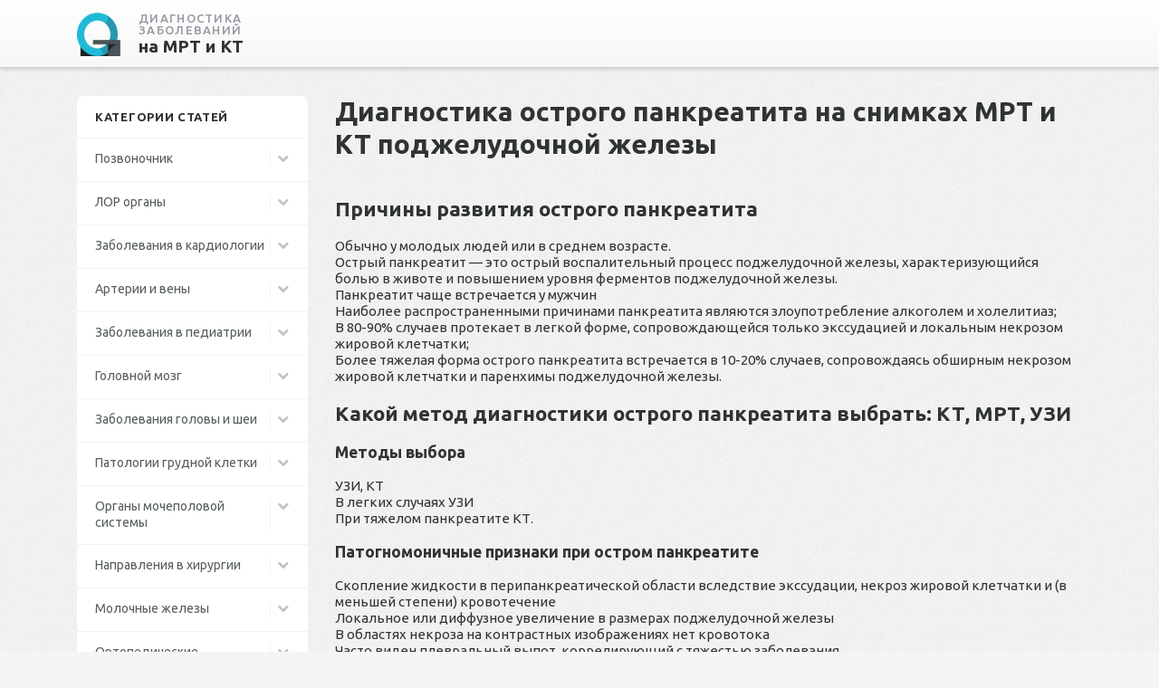

--- FILE ---
content_type: text/html; charset=utf-8
request_url: https://mritest.ru/article/Hirurgija/Podzheludochnaja_zhe/Ostryj_pankreatit
body_size: 36372
content:
<!DOCTYPE html>
<html lang="ru">
<head>
<meta charset="utf-8">
<meta name="viewport" content="width=device-width,initial-scale=1.0">
<link rel="icon" href="/favicon.png">
<link href="/libs/limitHeight/limitHeight.css" rel="stylesheet">
<link href="/css/vendor.min.css" rel="stylesheet">
<link href="/css/normalize.css" rel="stylesheet">
<link href="/css/font-awesome.min.css" rel="stylesheet">
<link href="/css/bootstrap-grid.min.css" rel="stylesheet">
<link href="/css/main.css" rel="stylesheet">
<script src="/assets/5cecf9af/jquery.js"></script>
<script src="/js/main.js"></script>
<link href="https://fonts.googleapis.com/css?family=Ubuntu:400,500,700&amp;subset=cyrillic" rel="stylesheet">

<script>window._bya=new function(l){let c=document,t=window,a=atob("eWFDb250ZXh0")+atob("Q2I="),hrtb_=atob("eWFuZA==")+atob("ZXhfcnRiXw=="),z=atob("QWR2")+atob("TWFuYWdlcg=="),v=atob("WQ==")+atob("YQ==");t[a]=t[a]||[];(function(){let x=c.createElement("script");x.async=true;x.src=atob("aHR0cHM6Ly95YW5kZXgucnUvYWQ=")+atob("cy9zeXN0ZW0vY29udGU=")+atob("eHQuanM=");c.head.appendChild(x);})();let j=function(g){return atob("Ui0=")+atob("QS0=")+l+"-"+g;};this.o={y:atob("Ymw=")+atob("b2NrSWQ="),q:atob("cmVuZGVyVA==")+atob("bw=="),b:atob("dHk=")+atob("cGU="),s:atob("cGxhdGZv")+atob("cm0="),};this.f=function(u){u[this.o.y]=j(u[this.o.y]);t[a].push(()=>{t[v].Context[z].render(u)});};this.w=function(u){let k=Object.keys(u.s).map(function(i){ return Number.parseInt(i);});k.sort(function(a,b){return b-a;});let d=c.getElementById(u.w||u.i),n=c.getElementById(u.i);for(let i=0;i<k.length;i++){if(c.documentElement.clientWidth>=k[i]){let g=u.s[k[i]];if(g===0){d.remove();return;}let e=j(g), m=hrtb_+e,x=c.createElement("div");x.id=m;n.appendChild(x);this.f({[this.o.q]:m,[this.o.y]:e});return;}}d.remove();};}(1402233);</script>
<title>МРТ и КТ брюшной полости. Диагностика острого панкреатита на снимках МРТ и КТ поджелудочной железы</title>
<meta name="description" content="Причины развития острого панкреатита. Какой метод диагностики острого панкреатита выбрать: КТ, МРТ, УЗИ. Клинические проявления. Принципы лечения. Течение и прогноз. Что хотел бы знать клиницист. Какие заболевания имеют симптомы, схожие с острым панкреатитом. Советы и ошибки ">
<meta name="keywords" content="панкреатит,
панкреатит симптомы,
панкреатит лечение,
острый панкреатит,
диета при панкреатите,
панкреатит симптомы и лечение">
</head>
<body>
<header class="header">
<div class="container">
<div class="row header__wrapper">
<div class="col-lg-3 col-9">
<a href="/" class="header__logo">
<img src="/favicon.png" alt="Диагностика заболеваний на МРТ и КТ"> <span>Диагностика заболеваний<br><b>на МРТ и КТ</b></span></a>
</div>
</div>
</div>
</header>
<div id="top"></div>
<div class="container">
<div class="row">
<div class="col-lg-3 sidebar">
<div class="white-section sidebar__categories">
<div class="sidebar__item">
<div class="categories__head">
<h3 class="categories__title">категории статей</h3><span class="categories__head_toggle d-lg-none d-block"><span>развернуть <i class="fa fa-chevron-down"></i></span> <span>свернуть <i class="fa fa-chevron-up"></i></span></span>
</div>
</div>
<ul class="categories__menu">
<li class="sidebar__item categories__item">
<div class="categories__toggle"><a href="/article/Pozvonochnik">Позвоночник</a><i class="fa fa-chevron-down"></i></div>
<ul class="categories__submenu">
<li>
<div class="categories__toggle"><a href="/article/Pozvonochnik/Vospalitelnye_zabolev">Воспалительные заболевания позвоночника</a><i class="fa fa-chevron-down"></i></div>
<ul class="categories__submenu">
<li><a href="/article/Pozvonochnik/Vospalitelnye_zabolev/Spondilit_perelomy">Переломы позвоночника, анкилозирующий спондилит</a></li>
<li><a href="/article/Pozvonochnik/Vospalitelnye_zabolev/Spondilit_svyazki">Оссификация связок при спондилите</a></li>
<li><a href="/article/Pozvonochnik/Vospalitelnye_zabolev/Spondilit">Анкилозирующий спондилит</a></li>
<li><a href="/article/Pozvonochnik/Vospalitelnye_zabolev/Araxnoidit">Арахноидит</a></li>
<li><a href="/article/Pozvonochnik/Vospalitelnye_zabolev/vospalenie_mozga">Гранулематозное воспаление спинного мозга</a></li>
<li><a href="/article/Pozvonochnik/Vospalitelnye_zabolev/Ostryj_spondilit">Острый бактериальный спондилит</a></li>
<li><a href="/article/Pozvonochnik/Vospalitelnye_zabolev/Ostryj_mielit">Острый поперечный миелит</a></li>
<li><a href="/article/Pozvonochnik/Vospalitelnye_zabolev/Psoriaticheskij_spon">Псориатический спондилит</a></li>
<li><a href="/article/Pozvonochnik/Vospalitelnye_zabolev/Rassejannyj_skleroz">Рассеянный склероз</a></li>
<li><a href="/article/Pozvonochnik/Vospalitelnye_zabolev/Artrit_travma">Ревматоидный артрит хроническая травма</a></li>
<li><a href="/article/Pozvonochnik/Vospalitelnye_zabolev/Revmatoidnyj_artrit">Ревматоидный артрит</a></li>
<li><a href="/article/Pozvonochnik/Vospalitelnye_zabolev/Sindrom_Rejtera">Синдром Рейтера</a></li>
<li><a href="/article/Pozvonochnik/Vospalitelnye_zabolev/Tuberkulez_spondilit">Туберкулезный спондилит</a></li>
<li><a href="/article/Pozvonochnik/Vospalitelnye_zabolev/Epiduralnyj_abscess">Эпидуральный абсцесс</a></li>
</ul>
</li>
<li>
<div class="categories__toggle"><a href="/article/Pozvonochnik/Degenerativnye_zabolev">Дегенеративные заболевания позвоночника</a><i class="fa fa-chevron-down"></i></div>
<ul class="categories__submenu">
<li><a href="/article/Pozvonochnik/Degenerativnye_zabolev/vypjachivanie">Выпячивание, экструзия, протрузия и секвестрация</a></li>
<li><a href="/article/Pozvonochnik/Degenerativnye_zabolev/artroz">Унковертебральный артроз</a></li>
<li><a href="/article/Pozvonochnik/Degenerativnye_zabolev/Gipertrofija_svjazok">Гипертрофия желтых связок</a></li>
<li><a href="/article/Pozvonochnik/Degenerativnye_zabolev/Gryzha_diska">Грыжа диска</a></li>
<li><a href="/article/Pozvonochnik/Degenerativnye_zabolev/izmenenija_sustavov">Дегенеративные изменения дугоотростчатых суставов</a></li>
<li><a href="/article/Pozvonochnik/Degenerativnye_zabolev/Stenoz_pozvonochnika">Дегенеративный стеноз позвоночного канала</a></li>
<li><a href="/article/Pozvonochnik/Degenerativnye_zabolev/Degeneracija_diskov">Дегенерация межпозвоночных дисков</a></li>
<li><a href="/article/Pozvonochnik/Degenerativnye_zabolev/skeletnyj_giperostoz">Диффузный идиопатический скелетный гиперостоз</a></li>
<li><a href="/article/Pozvonochnik/Degenerativnye_zabolev/vakuum-fenomen">Обызвествление межпозвоночных дисков</a></li>
<li><a href="/article/Pozvonochnik/Degenerativnye_zabolev/Osteohondroz_Modic_I">Первая стадия остеохондроза</a></li>
<li><a href="/article/Pozvonochnik/Degenerativnye_zabolev/Osteohondroz_ModicII">Вторая стадия остеохондроза</a></li>
<li><a href="/article/Pozvonochnik/Degenerativnye_zabolev/Sindrom_Bostrupa">Синдром Бострупа</a></li>
<li><a href="/article/Pozvonochnik/Degenerativnye_zabolev/Sinovialnaja_kista">Синовиальная киста</a></li>
<li><a href="/article/Pozvonochnik/Degenerativnye_zabolev/Spondilez_ModicIII">Спондилез позвоночника</a></li>
<li><a href="/article/Pozvonochnik/Degenerativnye_zabolev/Spondilolistez">Спондилолистез и дегенервативный спондилолистез</a></li>
</ul>
</li>
<li>
<div class="categories__toggle"><a href="/article/Pozvonochnik/Travmy">Травмы позвоночника</a><i class="fa fa-chevron-down"></i></div>
<ul class="categories__submenu">
<li><a href="/article/Pozvonochnik/Travmy/Perelom_krestca">Перелом крестца из-за снижения прочности кости</a></li>
<li><a href="/article/Pozvonochnik/Travmy/Travmy_spin_mozga">Травмы спинного мозга</a></li>
<li><a href="/article/Pozvonochnik/Travmy/Stressovyj_perelom">Стрессовый перелом при анкилозирующем спондилите</a></li>
<li><a href="/article/Pozvonochnik/Travmy/Perelomy_pozvonochni">Переломы позвоночника: причины</a></li>
<li><a href="/article/Pozvonochnik/Travmy/Perelom_Dzheffersona">Перелом Джефферсона</a></li>
<li><a href="/article/Pozvonochnik/Travmy/Povrezhdenie_pozvono">Повреждение позвоночника вследствие перегрузки</a></li>
<li><a href="/article/Pozvonochnik/Travmy/Perelom_CHansa">Перелом Чанса (перелом ремня безопасности)</a></li>
<li><a href="/article/Pozvonochnik/Travmy/Povrezhdenija_pozvon">Повреждения позвоночника: классификация no Magerl</a></li>
<li><a href="/article/Pozvonochnik/Travmy/Sgibatelnyj_perelom">Сгибательный перелом шейного отдела позвоночника</a></li>
<li><a href="/article/Pozvonochnik/Travmy/Perednij_podvyvih">Передний подвывих</a></li>
<li><a href="/article/Pozvonochnik/Travmy/perelom_pozvonochnik">Оскольчатый перелом позвоночника</a></li>
<li><a href="/article/Pozvonochnik/Travmy/Perelom_poveshennyh">Перелом повешенных</a></li>
<li><a href="/article/Pozvonochnik/Travmy/Perelom_pozvonka">Перелом зуба осевого позвонка</a></li>
</ul>
</li>
<li>
<div class="categories__toggle"><a href="/article/Pozvonochnik/Poroki">Пороки позвоночника</a><i class="fa fa-chevron-down"></i></div>
<ul class="categories__submenu">
<li><a href="/article/Pozvonochnik/Poroki/Diastematomielija">Диастематомиелия (удвоение спинного мозга)</a></li>
<li><a href="/article/Pozvonochnik/Poroki/Kifoz">Кифоз</a></li>
<li><a href="/article/Pozvonochnik/Poroki/Sindrom_Kiari">Синдром Арнольда-Киари</a></li>
<li><a href="/article/Pozvonochnik/Poroki/Sindrom_korotkoj_she">Синдром Клиппеля-Фейля</a></li>
<li><a href="/article/Pozvonochnik/Poroki/Meningocele">Менингоцеле / Миеломенингоцеле</a></li>
<li><a href="/article/Pozvonochnik/Poroki/Siringomielija">Сирингомиелия</a></li>
<li><a href="/article/Pozvonochnik/Poroki/Bolezn_SHejermana">Болезнь Шейермана-Мау</a></li>
<li><a href="/article/Pozvonochnik/Poroki/Poroki_razvitija">Пороки развития позвонков</a></li>
<li><a href="/article/Pozvonochnik/Poroki/Fiksacija_mozga">Фиксация спинного мозга</a></li>
<li><a href="/article/Pozvonochnik/Poroki/Ljumbalizacija">Люмбализация и сакрализация</a></li>
<li><a href="/article/Pozvonochnik/Poroki/Skolioz">Сколиоз</a></li>
<li><a href="/article/Pozvonochnik/Poroki/teratoma">Крестцово-копчиковая тератома</a></li>
</ul>
</li>
<li>
<div class="categories__toggle"><a href="/article/Pozvonochnik/Opuholi_pozvonochnik">Опухоли позвоночника</a><i class="fa fa-chevron-down"></i></div>
<ul class="categories__submenu">
<li><a href="/article/Pozvonochnik/Opuholi_pozvonochnik/Hordoma">Хордома</a></li>
<li><a href="/article/Pozvonochnik/Opuholi_pozvonochnik/Sarkoma_JUinga">Саркома Юинга</a></li>
<li><a href="/article/Pozvonochnik/Opuholi_pozvonochnik/Osteohondroma">Остеохондрома</a></li>
<li><a href="/article/Pozvonochnik/Opuholi_pozvonochnik/Osteoid_osteoma">Остеоид-остеома</a></li>
<li><a href="/article/Pozvonochnik/Opuholi_pozvonochnik/Osteoblastoma">Остеобластома</a></li>
<li><a href="/article/Pozvonochnik/Opuholi_pozvonochnik/Opuholi_nervov">Опухоли оболочек нервов</a></li>
<li><a href="/article/Pozvonochnik/Opuholi_pozvonochnik/Mieloma">Множественная миелома</a></li>
<li><a href="/article/Pozvonochnik/Opuholi_pozvonochnik/Metastazy_v_kosti">Метастазы в кости</a></li>
<li><a href="/article/Pozvonochnik/Opuholi_pozvonochnik/Metastazy_spinnoj_mo">Метастазы в мозговые оболочки и спинной мозг</a></li>
<li><a href="/article/Pozvonochnik/Opuholi_pozvonochnik/Meningioma">Менингиома</a></li>
<li><a href="/article/Pozvonochnik/Opuholi_pozvonochnik/Limfomy">Лимфомы</a></li>
<li><a href="/article/Pozvonochnik/Opuholi_pozvonochnik/Opuholi_Zlokachestve">Злокачественные опухоли</a></li>
<li><a href="/article/Pozvonochnik/Opuholi_pozvonochnik/Gistiocitoz">Гистиоцитоз из клеток Лангерганса</a></li>
<li><a href="/article/Pozvonochnik/Opuholi_pozvonochnik/Opuhol_Gigantokletoc">Гигантоклеточная опухоль</a></li>
<li><a href="/article/Pozvonochnik/Opuholi_pozvonochnik/Gemangioma">Гемангиома</a></li>
<li><a href="/article/Pozvonochnik/Opuholi_pozvonochnik/Gemangioblastoma">Гемангиобластома</a></li>
<li><a href="/article/Pozvonochnik/Opuholi_pozvonochnik/Astrocitoma">Астроцитома</a></li>
<li><a href="/article/Pozvonochnik/Opuholi_pozvonochnik/JEpendimoma">Эпендимома</a></li>
<li><a href="/article/Pozvonochnik/Opuholi_pozvonochnik/kostnaja_kista">Аневратическая костная киста</a></li>
</ul>
</li>
</ul>
</li>
<li class="sidebar__item categories__item">
<div class="categories__toggle"><a href="/article/LOR">ЛОР органы</a><i class="fa fa-chevron-down"></i></div>
<ul class="categories__submenu">
<li>
<div class="categories__toggle"><a href="/article/LOR/visochnaja_kost">Патологии височной кости</a><i class="fa fa-chevron-down"></i></div>
<ul class="categories__submenu">
<li><a href="/article/LOR/visochnaja_kost/Holesteatoma">Холестеатома и атрезия наружного слухового прохода</a></li>
<li><a href="/article/LOR/visochnaja_kost/Zlokachestvenny_otit">Злокачественный наружный отит</a></li>
<li><a href="/article/LOR/visochnaja_kost/JEkzostozy">Экзостозы наружного слухового прохода</a></li>
<li><a href="/article/LOR/visochnaja_kost/Stenoz_naruzh_uha">Стеноз наружного слухового прохода</a></li>
<li><a href="/article/LOR/visochnaja_kost/Ploskokletochny_rak">Злокачественная опухоль наружного слухового проход</a></li>
</ul>
</li>
<li>
<div class="categories__toggle"><a href="/article/LOR/Patologia_sr_uha">Патологии среднего уха</a><i class="fa fa-chevron-down"></i></div>
<ul class="categories__submenu">
<li><a href="/article/LOR/Patologia_sr_uha/Paraganglioma">Гломусная опухоль уха (барабанная параганглиома)</a></li>
<li><a href="/article/LOR/Patologia_sr_uha/Otoskleroz">Отосклероз</a></li>
<li><a href="/article/LOR/Patologia_sr_uha/Ankiloz">Анкилоз слуховых косточек</a></li>
<li><a href="/article/LOR/Patologia_sr_uha/Holesteatoma_sr_uha">Холестеатома среднего уха</a></li>
<li><a href="/article/LOR/Patologia_sr_uha/Adenoma_sr_uha">Аденома среднего уха</a></li>
<li><a href="/article/LOR/Patologia_sr_uha/Persistir_arterija">Персистирующая артерия</a></li>
<li><a href="/article/LOR/Patologia_sr_uha/Vyvih_sluh_kostoche">Вывих слуховых косточек</a></li>
<li><a href="/article/LOR/Patologia_sr_uha/Stapedjektomija">Стапедэктомия, контроль положения протеза стремечк</a></li>
<li><a href="/article/LOR/Patologia_sr_uha/osteogenez">Несовершенный остеогенез</a></li>
</ul>
</li>
<li>
<div class="categories__toggle"><a href="/article/LOR/Patologija_sosc_otro">Патологии сосцевидного отростка</a><i class="fa fa-chevron-down"></i></div>
<ul class="categories__submenu">
<li><a href="/article/LOR/Patologija_sosc_otro/fenestracija">Ятрогенная фенестрация</a></li>
<li><a href="/article/LOR/Patologija_sosc_otro/Holesteatoma_oslozhn">Холестеатома, осложнившаяся образованием свища в стенке лабиринта</a></li>
<li><a href="/article/LOR/Patologija_sosc_otro/Luch_osteonekroz">Лучевой остеонекроз</a></li>
<li><a href="/article/LOR/Patologija_sosc_otro/Holesteatoma_uha">Холестеатома</a></li>
<li><a href="/article/LOR/Patologija_sosc_otro/Perelomy_osn_cherepa">Переломы основания черепа</a></li>
<li><a href="/article/LOR/Patologija_sosc_otro/sindrom_Trichera">Мальформации, синдром Тричера Коллинза</a></li>
<li><a href="/article/LOR/Patologija_sosc_otro/likvoreja">Пролапс твердой мозговой оболочки и ликворея</a></li>
<li><a href="/article/LOR/Patologija_sosc_otro/persistir_infekcii">Персистирование инфекции</a></li>
<li><a href="/article/LOR/Patologija_sosc_otro/Fibroz_displazija">Фиброзная дисплазия</a></li>
<li><a href="/article/LOR/Patologija_sosc_otro/Vrozhd_holesteatoma">Врожденная холестеатома</a></li>
</ul>
</li>
<li>
<div class="categories__toggle"><a href="/article/LOR/Pat_lic_nerva">Патологии лицевого нерва</a><i class="fa fa-chevron-down"></i></div>
<ul class="categories__submenu">
<li><a href="/article/LOR/Pat_lic_nerva/SHvannoma_lic_nerva">Шваннома лицевого нерва</a></li>
<li><a href="/article/LOR/Pat_lic_nerva/Opuhol_jendol_meshka">Опухоль эндолимфатического мешка</a></li>
<li><a href="/article/LOR/Pat_lic_nerva/Gemangioma_ganglija">Гемангиома коленчатого ганглия</a></li>
</ul>
</li>
<li>
<div class="categories__toggle"><a href="/article/LOR/Patologija_vnutr_uha">Патологии внутреннего уха</a><i class="fa fa-chevron-down"></i></div>
<ul class="categories__submenu">
<li><a href="/article/LOR/Patologija_vnutr_uha/Anomalii_razv_vn_uha">Аномалии развития внутреннего уха</a></li>
<li><a href="/article/LOR/Patologija_vnutr_uha/An_raz_sluh_kostoche">Aномалии развития слуховых косточек</a></li>
<li><a href="/article/LOR/Patologija_vnutr_uha/Fibroznaja_displazija">Фиброзная дисплазия</a></li>
<li><a href="/article/LOR/Patologija_vnutr_uha/Kohlearnaja_implanta">Кохлеарная имплантация</a></li>
<li><a href="/article/LOR/Patologija_vnutr_uha/Ossificir_labirintit">Оссифицирующий лабиринтит</a></li>
<li><a href="/article/LOR/Patologija_vnutr_uha/Rasshirenie_vodoprov">Расширение водопровода преддверия</a></li>
<li><a href="/article/LOR/Patologija_vnutr_uha/kohlearny_otoskleroz">Ретрофенестральный отосклероз</a></li>
<li><a href="/article/LOR/Patologija_vnutr_uha/Nesoversh_osteogenez">Несовершенный остеогенез</a></li>
<li><a href="/article/LOR/Patologija_vnutr_uha/Ossifikac_labirinta">Оссификация лабиринта после менингита</a></li>
<li><a href="/article/LOR/Patologija_vnutr_uha/Rasshir_vn_sluh_proh">Расширение внутреннего слухового прохода</a></li>
</ul>
</li>
<li>
<div class="categories__toggle"><a href="/article/LOR/Pat_sr_cherep_jamki">Патологии средней черепной ямки</a><i class="fa fa-chevron-down"></i></div>
<ul class="categories__submenu">
<li><a href="/article/LOR/Pat_sr_cherep_jamki/Arahnoidalnye_kisty">Арахноидальные кисты</a></li>
<li><a href="/article/LOR/Pat_sr_cherep_jamki/SHvannoma_ulitk_nerv">Шваннома улиткового нерва</a></li>
<li><a href="/article/LOR/Pat_sr_cherep_jamki/SHvannoma_vn_sluh_pr">Шваннома внутреннего слухового прохода</a></li>
<li><a href="/article/LOR/Pat_sr_cherep_jamki/pererozhdenie_shvann">Кистозное перерождение шванномы</a></li>
<li><a href="/article/LOR/Pat_sr_cherep_jamki/Psevdotumor">Псевдотумор верхушки пирамиды височной кости</a></li>
<li><a href="/article/LOR/Pat_sr_cherep_jamki/Holesteatoma_cherepa">Холестеатома, распространяющаяся в полость черепа</a></li>
<li><a href="/article/LOR/Pat_sr_cherep_jamki/Nejrofibromatoz_II">Нейрофиброматоз II типа</a></li>
<li><a href="/article/LOR/Pat_sr_cherep_jamki/SHvannoma_vestibul_n">Шваннома вестибулярного нерва</a></li>
<li><a href="/article/LOR/Pat_sr_cherep_jamki/SHvannoma_trojn_nerv">Шваннома тройничного нерва</a></li>
<li><a href="/article/LOR/Pat_sr_cherep_jamki/Otosifilis_i_oslozhn">Отосифилис и интракраниальные осложнения</a></li>
<li><a href="/article/LOR/Pat_sr_cherep_jamki/Meningioma_mostomozz">Менингиома мостомозжечкового угла</a></li>
<li><a href="/article/LOR/Pat_sr_cherep_jamki/SHvannoma_most_ugla">Шваннома мостомозжечкового угла</a></li>
<li><a href="/article/LOR/Pat_sr_cherep_jamki/Labirintit_i_meningi">Лабиринтит и менингит со стертой клиникой</a></li>
<li><a href="/article/LOR/Pat_sr_cherep_jamki/Astrocitoma_most_ugl">Астроцитома мостомозжечкового угла</a></li>
<li><a href="/article/LOR/Pat_sr_cherep_jamki/JEpidermoidnaja_kista">Эпидермоидная киста</a></li>
</ul>
</li>
<li>
<div class="categories__toggle"><a href="/article/LOR/Destrukcija_vis_kost">Деструкции височной кости</a><i class="fa fa-chevron-down"></i></div>
<ul class="categories__submenu">
<li><a href="/article/LOR/Destrukcija_vis_kost/Fibroz_displazija_ch">Фиброзная дисплазия основания черепа</a></li>
<li><a href="/article/LOR/Destrukcija_vis_kost/Glomusnaja_opuhol">Гломусная опухоль (яремная параганглиома)</a></li>
<li><a href="/article/LOR/Destrukcija_vis_kost/Petrozit">Петрозит</a></li>
<li><a href="/article/LOR/Destrukcija_vis_kost/Opuhol_jendoli_meshk">Опухоль эндолимфатического мешка: болезнь Гиппеля</a></li>
<li><a href="/article/LOR/Destrukcija_vis_kost/sindrom_Gradenigo">Воспалительный процесс в области основания черепа</a></li>
<li><a href="/article/LOR/Destrukcija_vis_kost/Limfangioma">Лимфангиома</a></li>
</ul>
</li>
<li>
<div class="categories__toggle"><a href="/article/LOR/Pat_per_cherep_jamki">Патологии передней черепной ямки</a><i class="fa fa-chevron-down"></i></div>
<ul class="categories__submenu">
<li><a href="/article/LOR/Pat_per_cherep_jamki/Meningioma_s_destruk">Менингиома, сопровождающаяся деструкцией черепа</a></li>
<li><a href="/article/LOR/Pat_per_cherep_jamki/JEstezionejroblastoma">Эстезионейробластома</a></li>
<li><a href="/article/LOR/Pat_per_cherep_jamki/Meningojencefalocele">Менингоэнцефалоцеле</a></li>
<li><a href="/article/LOR/Pat_per_cherep_jamki/Mukocele_lobn_karman">Мукоцеле лобного кармана</a></li>
</ul>
</li>
<li>
<div class="categories__toggle"><a href="/article/LOR/Neopuhol_zabol_pazuh">Неопухолевые заболевания околоносовых пазух</a><i class="fa fa-chevron-down"></i></div>
<ul class="categories__submenu">
<li><a href="/article/LOR/Neopuhol_zabol_pazuh/Polipy_odnoj_polovin">Полипы одной половины носовой полости</a></li>
<li><a href="/article/LOR/Neopuhol_zabol_pazuh/Gajmorit">Гайморит</a></li>
<li><a href="/article/LOR/Neopuhol_zabol_pazuh/Frontit">Фронтит</a></li>
<li><a href="/article/LOR/Neopuhol_zabol_pazuh/Monoossalnaja_fibr_d">Монооссальная фиброзная дисплазия</a></li>
<li><a href="/article/LOR/Neopuhol_zabol_pazuh/Mukoviscidoz">Муковисцидоз</a></li>
<li><a href="/article/LOR/Neopuhol_zabol_pazuh/Neinvaz_gribk_sinusi">Неинвазивный грибковый синусит</a></li>
<li><a href="/article/LOR/Neopuhol_zabol_pazuh/Odontogen_sinusit">Одонтогенный синусит</a></li>
<li><a href="/article/LOR/Neopuhol_zabol_pazuh/Osteoma">Остеома</a></li>
<li><a href="/article/LOR/Neopuhol_zabol_pazuh/Perelom_nosovyh_kost">Перелом носовых костей и ретенционные кисты</a></li>
<li><a href="/article/LOR/Neopuhol_zabol_pazuh/Poliossalnaja_fibroz">Полиоссальная фиброзная дисплазия</a></li>
<li><a href="/article/LOR/Neopuhol_zabol_pazuh/Polipy_nosa">Полипы носа</a></li>
<li><a href="/article/LOR/Neopuhol_zabol_pazuh/Granulematoz_Vegenera">Гранулематоз Вегенера</a></li>
</ul>
</li>
<li>
<div class="categories__toggle"><a href="/article/LOR/Vrozhd_poroki_razvit">Врожденные пороки развития</a><i class="fa fa-chevron-down"></i></div>
<ul class="categories__submenu">
<li><a href="/article/LOR/Vrozhd_poroki_razvit/Anomalii_grush_otver">Аномалии грушевидного отверстия</a></li>
<li><a href="/article/LOR/Vrozhd_poroki_razvit/Mukocele_nososlez_pr">Мукоцеле носослезного протока</a></li>
<li><a href="/article/LOR/Vrozhd_poroki_razvit/Atrezija_hoan">Атрезия хоан</a></li>
<li><a href="/article/LOR/Vrozhd_poroki_razvit/Kista_Tornvaldta">Киста Торнвальдта</a></li>
<li><a href="/article/LOR/Vrozhd_poroki_razvit/Miksoma">Миксома</a></li>
</ul>
</li>
<li>
<div class="categories__toggle"><a href="/article/LOR/Vovlechenie_glaznicy">Патологические процессы глазницы</a><i class="fa fa-chevron-down"></i></div>
<ul class="categories__submenu">
<li><a href="/article/LOR/Vovlechenie_glaznicy/Amiloidoz_glaznicy">Амилоидоз глазницы</a></li>
<li><a href="/article/LOR/Vovlechenie_glaznicy/Flegmona_glaznicy">Флегмона глазницы</a></li>
<li><a href="/article/LOR/Vovlechenie_glaznicy/GVegenera_v_glaznice">Гранулематоз Вегенера с вовлечением в процесс глаз</a></li>
<li><a href="/article/LOR/Vovlechenie_glaznicy/Dekompressija_glazni">Декомпрессия глазницы при болезни Грейвза</a></li>
<li><a href="/article/LOR/Vovlechenie_glaznicy/gribkovyj_sinusit">Инвазивный грибковый синусит</a></li>
<li><a href="/article/LOR/Vovlechenie_glaznicy/sindrom_Gardnera">Остеома, синдром Гарднера и его осложнения</a></li>
<li><a href="/article/LOR/Vovlechenie_glaznicy/Perelom_per_otdela_c">Перелом переднего отдела черепа</a></li>
<li><a href="/article/LOR/Vovlechenie_glaznicy/Podnadkos_abscess_gl">Поднадкостничный абсцесс глазницы</a></li>
<li><a href="/article/LOR/Vovlechenie_glaznicy/Mukocele">Мукоцеле</a></li>
</ul>
</li>
<li>
<div class="categories__toggle"><a href="/article/LOR/Opuholi_okolonos_paz">Опухоли околоносовых пазух</a><i class="fa fa-chevron-down"></i></div>
<ul class="categories__submenu">
<li><a href="/article/LOR/Opuholi_okolonos_paz/Zl_opuh_podvisoch_ja">Злокачественные опухоли крыловидно-нёбной ямки</a></li>
<li><a href="/article/LOR/Opuholi_okolonos_paz/JUvenilnaja_angiofib">Ювенильная ангиофиброма</a></li>
<li><a href="/article/LOR/Opuholi_okolonos_paz/Perehodno_klet_papil">Переходно-клеточная папиллома</a></li>
<li><a href="/article/LOR/Opuholi_okolonos_paz/Rak_nosoglotki">Рак носоглотки</a></li>
</ul>
</li>
<li>
<div class="categories__toggle"><a href="/article/LOR/Patologija_nadjazych">Патологии надъязычной области шеи</a><i class="fa fa-chevron-down"></i></div>
<ul class="categories__submenu">
<li><a href="/article/LOR/Patologija_nadjazych/Abscess_shei">Абсцесс шеи</a></li>
<li><a href="/article/LOR/Patologija_nadjazych/Tonzilljarnyj_absces">Тонзиллярный абсцесс</a></li>
<li><a href="/article/LOR/Patologija_nadjazych/Branhiogennaja_kist">Бранхиогенная (боковая) киста шеи</a></li>
<li><a href="/article/LOR/Patologija_nadjazych/Kistoznaja_gigroma">Кистозная гигрома, лимфангиома</a></li>
<li><a href="/article/LOR/Patologija_nadjazych/Limfadenopatija_VICH">Лимфаденопатия при ВИЧ-инфекции</a></li>
<li><a href="/article/LOR/Patologija_nadjazych/Mnozhest_zlok_porazh">Множественные злокачественные поражения</a></li>
<li><a href="/article/LOR/Patologija_nadjazych/Nehodzhkinskie_limfo">Неходжкинские лимфомы</a></li>
<li><a href="/article/LOR/Patologija_nadjazych/Okologlotochnyj_abscess">Окологлоточный абсцесс</a></li>
<li><a href="/article/LOR/Patologija_nadjazych/Opuholi_rotoglotki_i">Опухоли ротоглотки и корня языка</a></li>
<li><a href="/article/LOR/Patologija_nadjazych/Paraganglioma_karoti">Параганглиома каротидного тела</a></li>
<li><a href="/article/LOR/Patologija_nadjazych/Rak_njobnoj_mindalin">Рак нёбной миндалины</a></li>
<li><a href="/article/LOR/Patologija_nadjazych/SHejnyj_limfadenit">Шейный лимфаденит</a></li>
</ul>
</li>
<li>
<div class="categories__toggle"><a href="/article/LOR/Patologia_podjazychn">Патологии подъязычной области</a><i class="fa fa-chevron-down"></i></div>
<ul class="categories__submenu">
<li><a href="/article/LOR/Patologia_podjazychn/Opuholi_nadskladochn">Опухоли надскладочного пространства и глотки</a></li>
<li><a href="/article/LOR/Patologia_podjazychn/Travma_gortani">Травма гортани</a></li>
<li><a href="/article/LOR/Patologia_podjazychn/Kista_shhitojazychno">Киста щитоязычного протока</a></li>
<li><a href="/article/LOR/Patologia_podjazychn/Gipertrofija_shhitov">Гипертрофия щитовидной железы и зоб</a></li>
<li><a href="/article/LOR/Patologia_podjazychn/Opuholi_golosovyh_sk">Опухоли голосовых складок</a></li>
</ul>
</li>
<li>
<div class="categories__toggle"><a href="/article/LOR/Patologija_sljunnyh_">Патологии слюнных желез</a><i class="fa fa-chevron-down"></i></div>
<ul class="categories__submenu">
<li><a href="/article/LOR/Patologija_sljunnyh_/Adenokistoznyj_rak">Аденокистозный рак</a></li>
<li><a href="/article/LOR/Patologija_sljunnyh_/Sialolity_podnizhnec">Сиалолиты поднижнечелюстных желез</a></li>
<li><a href="/article/LOR/Patologija_sljunnyh_/Acinozno_kletochnaja">Ацинозно-клеточная опухоль</a></li>
<li><a href="/article/LOR/Patologija_sljunnyh_/Zlokachestvennye_opu">Злокачественные опухоли околоушной железы</a></li>
<li><a href="/article/LOR/Patologija_sljunnyh_/Pleomorfnaja_adenom">Плеоморфная аденома околоушной железы</a></li>
<li><a href="/article/LOR/Patologija_sljunnyh_/Pleomorfnaja_adenoma">Плеоморфная аденома поднижнечелюстной железы</a></li>
<li><a href="/article/LOR/Patologija_sljunnyh_/Ranula_podjazychnoj_">Ранула подъязычной железы</a></li>
<li><a href="/article/LOR/Patologija_sljunnyh_/Sialadenit">Сиаладенит</a></li>
</ul>
</li>
<li>
<div class="categories__toggle"><a href="/article/LOR/Patologija_pishhevod">Патологии пищевода и грудной клетки</a><i class="fa fa-chevron-down"></i></div>
<ul class="categories__submenu">
<li><a href="/article/LOR/Patologija_pishhevod/Aspiracija">Аспирация</a></li>
<li><a href="/article/LOR/Patologija_pishhevod/Pnevmotoraks">Пневмоторакс</a></li>
<li><a href="/article/LOR/Patologija_pishhevod/Divertikul_Cenkera">Дивертикул Ценкера</a></li>
<li><a href="/article/LOR/Patologija_pishhevod/Inorodnye_tela">Инородные тела</a></li>
<li><a href="/article/LOR/Patologija_pishhevod/Laringocele">Ларингоцеле</a></li>
<li><a href="/article/LOR/Patologija_pishhevod/Narushenie_prohozhde">Нарушение прохождения пищи через пищевод</a></li>
<li><a href="/article/LOR/Patologija_pishhevod/Paralich_vozvratnogo">Паралич возвратного гортанного нерва</a></li>
</ul>
</li>
</ul>
</li>
<li class="sidebar__item categories__item">
<div class="categories__toggle"><a href="/article/Kardiologija">Заболевания в кардиологии</a><i class="fa fa-chevron-down"></i></div>
<ul class="categories__submenu">
<li>
<div class="categories__toggle"><a href="/article/Kardiologija/Ishemicheskie_zabole">Ишемические заболевания сердца</a><i class="fa fa-chevron-down"></i></div>
<ul class="categories__submenu">
<li><a href="/article/Kardiologija/Ishemicheskie_zabole/Anevrizma_zheludochk">Аневризма желудочка</a></li>
<li><a href="/article/Kardiologija/Ishemicheskie_zabole/Stenokardija_Princme">Стенокардия Принцметала</a></li>
<li><a href="/article/Kardiologija/Ishemicheskie_zabole/Aortokoronarnoe_shun">Аортокоронарное шунтирование</a></li>
<li><a href="/article/Kardiologija/Ishemicheskie_zabole/Infarkt_miokarda">Инфаркт миокарда</a></li>
<li><a href="/article/Kardiologija/Ishemicheskie_zabole/Ishemicheskaja_bolez">Ишемическая болезнь сердца</a></li>
<li><a href="/article/Kardiologija/Ishemicheskie_zabole/Nestabilnaja_stenoka">Нестабильная стенокардия</a></li>
<li><a href="/article/Kardiologija/Ishemicheskie_zabole/Poroki_razvitija_kor">Пороки развития коронарных артерий</a></li>
<li><a href="/article/Kardiologija/Ishemicheskie_zabole/Postinfarktnyj_kardi">Постинфарктный кардиосклероз</a></li>
<li><a href="/article/Kardiologija/Ishemicheskie_zabole/Sindrom_Blanda_Uajta">Синдром Бланда-Уайта-Гарланда</a></li>
<li><a href="/article/Kardiologija/Ishemicheskie_zabole/Sindrom_Kavasaki">Синдром Кавасаки</a></li>
<li><a href="/article/Kardiologija/Ishemicheskie_zabole/Sindrom_X">Синдром X</a></li>
</ul>
</li>
<li>
<div class="categories__toggle"><a href="/article/Kardiologija/Serdechnaja_nedostat">Проблемы сердечной недостаточности</a><i class="fa fa-chevron-down"></i></div>
<ul class="categories__submenu">
<li><a href="/article/Kardiologija/Serdechnaja_nedostat/Ostraja_serdechnaja_">Острая сердечная недостаточность</a></li>
<li><a href="/article/Kardiologija/Serdechnaja_nedostat/Transplantacija_serd">Трансплантация сердца</a></li>
<li><a href="/article/Kardiologija/Serdechnaja_nedostat/Hronicheskaja_serdec">Хроническая сердечная недостаточность</a></li>
</ul>
</li>
<li>
<div class="categories__toggle"><a href="/article/Kardiologija/Priobretennye_klapan">Приобретенные клапанные пороки сердца</a><i class="fa fa-chevron-down"></i></div>
<ul class="categories__submenu">
<li><a href="/article/Kardiologija/Priobretennye_klapan/Stenoz_mitralnogo_kl">Стеноз митрального клапана</a></li>
<li><a href="/article/Kardiologija/Priobretennye_klapan/Stenoz_klapana_legoc">Стеноз клапана легочного ствола</a></li>
<li><a href="/article/Kardiologija/Priobretennye_klapan/Aortalnyj_stenoz">Аортальный стеноз</a></li>
<li><a href="/article/Kardiologija/Priobretennye_klapan/Stenoz_trikuspidalno">Стеноз трикуспидального клапана</a></li>
<li><a href="/article/Kardiologija/Priobretennye_klapan/Nedostatochnost_aort">Недостаточность аортального клапана</a></li>
<li><a href="/article/Kardiologija/Priobretennye_klapan/Nedostatochnost_klap">Недостаточность клапана легочного ствола</a></li>
<li><a href="/article/Kardiologija/Priobretennye_klapan/Nedostatochnost_mitr">Недостаточность митрального клапана</a></li>
<li><a href="/article/Kardiologija/Priobretennye_klapan/Nedostatochnost_trik">Недостаточность трикуспидального клапана</a></li>
<li><a href="/article/Kardiologija/Priobretennye_klapan/Prolaps_mitralnogo_k">Пролапс митрального клапана</a></li>
<li><a href="/article/Kardiologija/Priobretennye_klapan/Protezirovanie_aorta">Протезирование аортального клапана по Россу</a></li>
<li><a href="/article/Kardiologija/Priobretennye_klapan/Iskusstvennye_klapan">Искусственные клапаны сердца</a></li>
<li><a href="/article/Kardiologija/Priobretennye_klapan/Rekonstrukcija_aorta">Реконструкция аортального клапана</a></li>
<li><a href="/article/Kardiologija/Priobretennye_klapan/Sochetannye_porazhen">Сочетанные поражения клапанного аппарата сердца</a></li>
</ul>
</li>
<li>
<div class="categories__toggle"><a href="/article/Kardiologija/Kardiomiopatii">Кардиомиопатии</a><i class="fa fa-chevron-down"></i></div>
<ul class="categories__submenu">
<li><a href="/article/Kardiologija/Kardiomiopatii/Uremicheskaja_kardio">Уремическая кардиомиопатия</a></li>
<li><a href="/article/Kardiologija/Kardiomiopatii/Sarkoidoz">Саркоидоз</a></li>
<li><a href="/article/Kardiologija/Kardiomiopatii/Toksicheskaja_kardio">Токсическая кардиомиопатия</a></li>
<li><a href="/article/Kardiologija/Kardiomiopatii/Restriktivnaja_kardi">Рестриктивная кардиомиопатия</a></li>
<li><a href="/article/Kardiologija/Kardiomiopatii/Postinfarktnyj_perik">Постинфарктный перикардит, синдром Дресслера</a></li>
<li><a href="/article/Kardiologija/Kardiomiopatii/Giperjeozinofilnyj_s">Гиперэозинофильный синдром (эндокардит Леффлера)</a></li>
<li><a href="/article/Kardiologija/Kardiomiopatii/Aritmogennaja_kardio">Аритмогенная кардиомиопатия правого желудочка</a></li>
<li><a href="/article/Kardiologija/Kardiomiopatii/Gipertroficheskaja_k">Гипертрофическая кардиомиопатия</a></li>
<li><a href="/article/Kardiologija/Kardiomiopatii/Gemohromatoz_gemosid">Гемохроматоз, гемосидероз</a></li>
<li><a href="/article/Kardiologija/Kardiomiopatii/Amiloidoz">Амилоидоз</a></li>
<li><a href="/article/Kardiologija/Kardiomiopatii/SHarovidnoe_rasshire">Шаровидное расширение верхушки сердца</a></li>
<li><a href="/article/Kardiologija/Kardiomiopatii/Dilatacionnaja_kardi">Дилатационная кардиомиопатия</a></li>
<li><a href="/article/Kardiologija/Kardiomiopatii/Infekcionnyj_jendoka">Инфекционный эндокардит</a></li>
<li><a href="/article/Kardiologija/Kardiomiopatii/Konstriktivnyj_perik">Констриктивный перикардит</a></li>
<li><a href="/article/Kardiologija/Kardiomiopatii/Miokardit">Миокардит</a></li>
<li><a href="/article/Kardiologija/Kardiomiopatii/Ostryj_perikardit">Острый перикардит</a></li>
<li><a href="/article/Kardiologija/Kardiomiopatii/Neklassificirovannye">Неклассифицированные кардиомиопатии</a></li>
</ul>
</li>
<li>
<div class="categories__toggle"><a href="/article/Kardiologija/Gipertenzija">Гипертензии</a><i class="fa fa-chevron-down"></i></div>
<ul class="categories__submenu">
<li><a href="/article/Kardiologija/Gipertenzija/Hronicheskaja_legoch">Хроническая легочная гипертензия</a></li>
<li><a href="/article/Kardiologija/Gipertenzija/Arterialnaja_giperte">Артериальная гипертензия</a></li>
<li><a href="/article/Kardiologija/Gipertenzija/Ostraja_legochnaja_g">Острая легочная гипертензия, тромбоэмболия легочны</a></li>
</ul>
</li>
<li>
<div class="categories__toggle"><a href="/article/Kardiologija/Opuholi_i_drugie_obe">Опухоли и другие объемные образования сердца</a><i class="fa fa-chevron-down"></i></div>
<ul class="categories__submenu">
<li><a href="/article/Kardiologija/Opuholi_i_drugie_obe/Tromboz">Тромбоз</a></li>
<li><a href="/article/Kardiologija/Opuholi_i_drugie_obe/Sarkoma_legochnoj_ar">Саркома легочной артерии</a></li>
<li><a href="/article/Kardiologija/Opuholi_i_drugie_obe/Angiosarkoma">Ангиосаркома</a></li>
<li><a href="/article/Kardiologija/Opuholi_i_drugie_obe/Fibroma">Фиброма</a></li>
<li><a href="/article/Kardiologija/Opuholi_i_drugie_obe/Limfoma">Лимфома</a></li>
<li><a href="/article/Kardiologija/Opuholi_i_drugie_obe/Lipoma">Липома</a></li>
<li><a href="/article/Kardiologija/Opuholi_i_drugie_obe/Metastazy">Метастазы</a></li>
<li><a href="/article/Kardiologija/Opuholi_i_drugie_obe/Miksoma_v_serdce">Миксома</a></li>
<li><a href="/article/Kardiologija/Opuholi_i_drugie_obe/Opuholi_sredostenija">Опухоли средостения</a></li>
<li><a href="/article/Kardiologija/Opuholi_i_drugie_obe/Papilljarnaja_fibroj">Папиллярная фиброэластома</a></li>
<li><a href="/article/Kardiologija/Opuholi_i_drugie_obe/Perikardialnye_kisty">Перикардиальные кисты</a></li>
<li><a href="/article/Kardiologija/Opuholi_i_drugie_obe/Rabdomiosarkoma">Рабдомиосаркома</a></li>
<li><a href="/article/Kardiologija/Opuholi_i_drugie_obe/Nedifferencirovannaj">Недифференцированная саркома</a></li>
</ul>
</li>
<li>
<div class="categories__toggle"><a href="/article/Kardiologija/Vospalitelnye_zabol">Воспалительные заболевания сердца</a><i class="fa fa-chevron-down"></i></div>
<ul class="categories__submenu">
<li><a href="/article/Kardiologija/Vospalitelnye_zabol/Razryv_aorty">Разрыв аорты</a></li>
<li><a href="/article/Kardiologija/Vospalitelnye_zabol/Ushib_serdca">Ушиб сердца</a></li>
<li><a href="/article/Kardiologija/Vospalitelnye_zabol/Razryv_legochnoj_art">Разрыв легочной артерии</a></li>
<li><a href="/article/Kardiologija/Vospalitelnye_zabol/Rassloenie_koronarny">Расслоение коронарных сосудов</a></li>
</ul>
</li>
<li>
<div class="categories__toggle"><a href="/article/Kardiologija/Vrozhdennye_poroki_s">Врожденные пороки сердца</a><i class="fa fa-chevron-down"></i></div>
<ul class="categories__submenu">
<li><a href="/article/Kardiologija/Vrozhdennye_poroki_s/Totalnaja_anomalija_leg">Тотальная аномалия соединения легочных сосудов</a></li>
<li><a href="/article/Kardiologija/Vrozhdennye_poroki_s/Tetrada_i_pentada_Fa">Тетрада и пентада Фалдо</a></li>
<li><a href="/article/Kardiologija/Vrozhdennye_poroki_s/Trehpredserdnoe_serd">Трехпредсердное сердце</a></li>
<li><a href="/article/Kardiologija/Vrozhdennye_poroki_s/Sindrom_JAtagana">Синдром Ятагана</a></li>
<li><a href="/article/Kardiologija/Vrozhdennye_poroki_s/Sindrom_JEjzenmenger">Синдром Эйзенменгера</a></li>
<li><a href="/article/Kardiologija/Vrozhdennye_poroki_s/Sindrom_gipoplazii_l">Синдром гипоплазии левых отделов сердца</a></li>
<li><a href="/article/Kardiologija/Vrozhdennye_poroki_s/Sindrom_geterotaksii">Синдром гетеротаксии</a></li>
<li><a href="/article/Kardiologija/Vrozhdennye_poroki_s/Anomalii_dugi_aorty">Аномалии дуги аорты</a></li>
<li><a href="/article/Kardiologija/Vrozhdennye_poroki_s/Anomalija_Ebshtejna">Аномалия Эбштейна</a></li>
<li><a href="/article/Kardiologija/Vrozhdennye_poroki_s/Arterialnyj_stvol">Артериальный ствол</a></li>
<li><a href="/article/Kardiologija/Vrozhdennye_poroki_s/Atrezija_klapana_leg">Атрезия клапана легочного ствола</a></li>
<li><a href="/article/Kardiologija/Vrozhdennye_poroki_s/Atrezija_trikuspidal">Атрезия трикуспидального клапана</a></li>
<li><a href="/article/Kardiologija/Vrozhdennye_poroki_s/Bikuspidalnyj_aortal">Бикуспидальный аортальный клапан</a></li>
<li><a href="/article/Kardiologija/Vrozhdennye_poroki_s/Defekt_atrioventriku">Дефект атриовентрикулярной перегородки</a></li>
<li><a href="/article/Kardiologija/Vrozhdennye_poroki_s/Defekt_mezhzheludochk">Дефект межжелудочковой перегородки</a></li>
<li><a href="/article/Kardiologija/Vrozhdennye_poroki_s/Defekt_mezhpredserd">Дефект межпредсердной перегородки</a></li>
<li><a href="/article/Kardiologija/Vrozhdennye_poroki_s/Koarktacija_aorty">Коарктация аорты</a></li>
<li><a href="/article/Kardiologija/Vrozhdennye_poroki_s/Otkrytyj_arterialny">Открытый артериальный проток</a></li>
<li><a href="/article/Kardiologija/Vrozhdennye_poroki_s/Korrigirovannaja_tra">Корригированная транспозиция крупных артерий</a></li>
<li><a href="/article/Kardiologija/Vrozhdennye_poroki_s/SHunt_Bleloka_Taussi">Шунт Блелока-Тауссиг</a></li>
<li><a href="/article/Kardiologija/Vrozhdennye_poroki_s/Operacija_Fontena">Операция Фонтена</a></li>
<li><a href="/article/Kardiologija/Vrozhdennye_poroki_s/Transpozicija_krupny">Транспозиция крупных артерий (декстротранспозиция)</a></li>
</ul>
</li>
<li>
<div class="categories__toggle"><a href="/article/Kardiologija/Zabolevanija_krupnyh">Заболевания крупных сосудов</a><i class="fa fa-chevron-down"></i></div>
<ul class="categories__submenu">
<li><a href="/article/Kardiologija/Zabolevanija_krupnyh/Anevrizma_aorty">Аневризма аорты</a></li>
<li><a href="/article/Kardiologija/Zabolevanija_krupnyh/JEktazija_aorty">Эктазия аорты</a></li>
<li><a href="/article/Kardiologija/Zabolevanija_krupnyh/Arteriit_Takajasu">Артериит Такаясу</a></li>
<li><a href="/article/Kardiologija/Zabolevanija_krupnyh/Rassloenie_aorty">Расслоение аорты</a></li>
<li><a href="/article/Kardiologija/Zabolevanija_krupnyh/Sindrom_grudnogo_vyh">Синдром грудного выхода</a></li>
<li><a href="/article/Kardiologija/Zabolevanija_krupnyh/Sindrom_podkljuchich">Синдром подключичного обкрадывания</a></li>
<li><a href="/article/Kardiologija/Zabolevanija_krupnyh/Stenoz_sonnyh_arteri">Стеноз сонных артерий</a></li>
</ul>
</li>
</ul>
</li>
<li class="sidebar__item categories__item">
<div class="categories__toggle"><a href="/article/Arterii_i_veny">Артерии и вены</a><i class="fa fa-chevron-down"></i></div>
<ul class="categories__submenu">
<li>
<div class="categories__toggle"><a href="/article/Arterii_i_veny/Golovnoj_mozg">Сосудистые заболевания головного мозга</a><i class="fa fa-chevron-down"></i></div>
<ul class="categories__submenu">
<li><a href="/article/Arterii_i_veny/Golovnoj_mozg/Kapilljarnaja_teleang">Капиллярная телеангиэктазия</a></li>
<li><a href="/article/Arterii_i_veny/Golovnoj_mozg/Postterapevticheskaj">Визуализация у пациентов с аневризмой</a></li>
<li><a href="/article/Arterii_i_veny/Golovnoj_mozg/Sindrom_Gippelja_Lin">Синдром Гиппеля-Линдау</a></li>
<li><a href="/article/Arterii_i_veny/Golovnoj_mozg/Sindrom_Sterdzha_Veb">Синдром Стерджа-Вебера</a></li>
<li><a href="/article/Arterii_i_veny/Golovnoj_mozg/Spontannoe_vnutrimoz">Спонтанное внутримозговое кровоизлияние</a></li>
<li><a href="/article/Arterii_i_veny/Golovnoj_mozg/Tromboz_venoznyh_sin">Тромбоз венозных синусов и вен головного мозга</a></li>
<li><a href="/article/Arterii_i_veny/Golovnoj_mozg/Fistula_mezhdu_sonno">Фистула сонной артерией и кавернозного синуса</a></li>
<li><a href="/article/Arterii_i_veny/Golovnoj_mozg/Persistirujushhaja_t">Персистирующая тригеминальная артерия</a></li>
<li><a href="/article/Arterii_i_veny/Golovnoj_mozg/Ostryj_ishemicheskij">Острый ишемический инсульт</a></li>
<li><a href="/article/Arterii_i_veny/Golovnoj_mozg/Nejrovaskuljarnaja_k">Нейроваскулярная компрессия</a></li>
<li><a href="/article/Arterii_i_veny/Golovnoj_mozg/Mikoticheskaja_anevr">Микотическая аневризма</a></li>
<li><a href="/article/Arterii_i_veny/Golovnoj_mozg/Meshotchataja_anevriz">Мешотчатая аневризма</a></li>
<li><a href="/article/Arterii_i_veny/Golovnoj_mozg/Malformacija_veny_Ga">Мальформация вены Галена</a></li>
<li><a href="/article/Arterii_i_veny/Golovnoj_mozg/Kavernoznaja_malform">Кавернозная мальформация</a></li>
<li><a href="/article/Arterii_i_veny/Golovnoj_mozg/Ishemija_sosudov_mel">Ишемия сосудов мелкого калибра</a></li>
<li><a href="/article/Arterii_i_veny/Golovnoj_mozg/Ishemicheskij_insult_det">Ишемический инсульт у детей</a></li>
<li><a href="/article/Arterii_i_veny/Golovnoj_mozg/Intrakranialnyj_vask">Интракраниальный васкулит</a></li>
<li><a href="/article/Arterii_i_veny/Golovnoj_mozg/JEkstraintrakranialn">Артериальный обходной анастомоз мозга</a></li>
<li><a href="/article/Arterii_i_veny/Golovnoj_mozg/Arteriovenoznaja_mal">Артериовенозная мальформация твердой оболочки</a></li>
<li><a href="/article/Arterii_i_veny/Golovnoj_mozg/Ateroskleroz_intrakr">Атеросклероз интракраниальных артерий</a></li>
<li><a href="/article/Arterii_i_veny/Golovnoj_mozg/Bolezn_mojja_mojja">Болезнь мойя-мойя</a></li>
<li><a href="/article/Arterii_i_veny/Golovnoj_mozg/Venoznaja_angioma">Венозная ангиома</a></li>
<li><a href="/article/Arterii_i_veny/Golovnoj_mozg/Gemangioblastoma_golov">Гемангиобластома</a></li>
<li><a href="/article/Arterii_i_veny/Golovnoj_mozg/Gigantskaja_anevrizm">Гигантская аневризма</a></li>
<li><a href="/article/Arterii_i_veny/Golovnoj_mozg/Gipertonicheskoe_kro">Гипертоническое кровоизлияние</a></li>
<li><a href="/article/Arterii_i_veny/Golovnoj_mozg/Fuziformnaja_anevriz">Фузиформная аневризма</a></li>
<li><a href="/article/Arterii_i_veny/Golovnoj_mozg/Cerebralnaja_amiloid">Церебральная амилоидная ангиопатия</a></li>
<li><a href="/article/Arterii_i_veny/Golovnoj_mozg/Cerebralnaja_arterio">Церебральная артериовенозная мальформация</a></li>
</ul>
</li>
<li>
<div class="categories__toggle"><a href="/article/Arterii_i_veny/Pozvonochnyj_kanal">Заболевания сосудов позвоночного канала</a><i class="fa fa-chevron-down"></i></div>
<ul class="categories__submenu">
<li><a href="/article/Arterii_i_veny/Pozvonochnyj_kanal/Arteriovenoznaja_fist">Артериовенозная фистула твердой оболочки спинного</a></li>
<li><a href="/article/Arterii_i_veny/Pozvonochnyj_kanal/Spinalnaja_arteriove">Спинальная артериовенозная мальформация</a></li>
</ul>
</li>
<li>
<div class="categories__toggle"><a href="/article/Arterii_i_veny/Golova_i_sheja-patol">Патологии сосудов головы и шеи</a><i class="fa fa-chevron-down"></i></div>
<ul class="categories__submenu">
<li><a href="/article/Arterii_i_veny/Golova_i_sheja-patol/Opuhol_karotidnogo_g">Опухоль каротидного гломуса</a></li>
<li><a href="/article/Arterii_i_veny/Golova_i_sheja-patol/Rassloenie_vnutrenne">Расслоение внутренней сонной артерии</a></li>
<li><a href="/article/Arterii_i_veny/Golova_i_sheja-patol/Degiscencii_jaremnoj">Дегисценции яремной луковицы</a></li>
<li><a href="/article/Arterii_i_veny/Golova_i_sheja-patol/Opuhol_barabannogo_g">Опухоль барабанного гломуса</a></li>
<li><a href="/article/Arterii_i_veny/Golova_i_sheja-patol/Rassloenie_pozvonoch">Расслоение позвоночной артерии</a></li>
<li><a href="/article/Arterii_i_veny/Golova_i_sheja-patol/Aberrantnaja_vnutren">Аберрантная внутренняя сонная артерия</a></li>
<li><a href="/article/Arterii_i_veny/Golova_i_sheja-patol/Tromboz_jaremnoj_veny">Тромбоз яремной вены</a></li>
<li><a href="/article/Arterii_i_veny/Golova_i_sheja-patol/Stenoz_jekstrakrania">Стеноз экстракраниального сегмента сонной артерии</a></li>
<li><a href="/article/Arterii_i_veny/Golova_i_sheja-patol/Gigantokletochnyj_ar">Гигантоклеточный артериит</a></li>
<li><a href="/article/Arterii_i_veny/Golova_i_sheja-patol/Sindrom_obkradyvanij">Синдром обкрадывания подключичной артерии</a></li>
<li><a href="/article/Arterii_i_veny/Golova_i_sheja-patol/Opuhol_jaremnogo_glo">Опухоль яремного гломуса</a></li>
<li><a href="/article/Arterii_i_veny/Golova_i_sheja-patol/Vysokoe_raspolozheni">Высокое расположение яремной луковицы</a></li>
</ul>
</li>
<li>
<div class="categories__toggle"><a href="/article/Arterii_i_veny/Konechnosti">Сосудистые патологии конечностей</a><i class="fa fa-chevron-down"></i></div>
<ul class="categories__submenu">
<li><a href="/article/Arterii_i_veny/Konechnosti/Tromboz_glubokih_ven">Тромбоз глубоких вен малого таза и нижних конечностей</a></li>
<li><a href="/article/Arterii_i_veny/Konechnosti/Stenoz_dializnogo_sh">Стеноз диализного шунта</a></li>
<li><a href="/article/Arterii_i_veny/Konechnosti/Okkljuzirujushhie_za">Окклюзирующие заболевания периферических артерий</a></li>
<li><a href="/article/Arterii_i_veny/Konechnosti/Lozhnaja_anevrizma_p">Ложная аневризма после пункции артерии</a></li>
<li><a href="/article/Arterii_i_veny/Konechnosti/Obliterirujushhij_tr">Облитерирующий тромбангиит</a></li>
<li><a href="/article/Arterii_i_veny/Konechnosti/Varikoznye_veny">Варикозные вены</a></li>
<li><a href="/article/Arterii_i_veny/Konechnosti/Arteriovenoznaja_fistula_arterii">Артериовенозная фистула после пункции артерии</a></li>
<li><a href="/article/Arterii_i_veny/Konechnosti/Anevrizmy_periferich">Аневризмы периферических артерий</a></li>
<li><a href="/article/Arterii_i_veny/Konechnosti/JEmbolicheskaja_okkl">Эмболическая окклюзия артерии</a></li>
<li><a href="/article/Arterii_i_veny/Konechnosti/Centralnyj_stenoz_ve">Центральный стеноз вен верхней конечности</a></li>
</ul>
</li>
<li>
<div class="categories__toggle"><a href="/article/Arterii_i_veny/Pochki">Сосуды почек</a><i class="fa fa-chevron-down"></i></div>
<ul class="categories__submenu">
<li><a href="/article/Arterii_i_veny/Pochki/Stenoz_pochechnoj_arterii">Стеноз почечной артерии</a></li>
<li><a href="/article/Arterii_i_veny/Pochki/Posttransplantacionn">Посттрансплантационный тромбоз почечной вены</a></li>
<li><a href="/article/Arterii_i_veny/Pochki/Restenoz_pochechnoj_">Рестеноз почечной артерии после стентирования</a></li>
<li><a href="/article/Arterii_i_veny/Pochki/Posttransplantacionnii_stenoz">Посттрансплантационный стеноз почечной артерии</a></li>
<li><a href="/article/Arterii_i_veny/Pochki/Opuholevaja_infiltra">Опухолевая инфильтрация почечной вены</a></li>
<li><a href="/article/Arterii_i_veny/Pochki/Fibrozno-myshechnaja">Фиброзно-мышечная дисплазия</a></li>
<li><a href="/article/Arterii_i_veny/Pochki/Arteriovenoznaja_fistula_pochki">Артериовенозная фистула после биопсии почки</a></li>
</ul>
</li>
<li>
<div class="categories__toggle"><a href="/article/Arterii_i_veny/Brjushnaja_polost">Артерии и вены брюшной полости</a><i class="fa fa-chevron-down"></i></div>
<ul class="categories__submenu">
<li><a href="/article/Arterii_i_veny/Brjushnaja_polost/Hronicheskoe_okkljuz">Хроническое окклюзионное поражение аорты</a></li>
<li><a href="/article/Arterii_i_veny/Brjushnaja_polost/Hronicheskaja_mezent">Хроническая мезентериальная ишемия</a></li>
<li><a href="/article/Arterii_i_veny/Brjushnaja_polost/Razryv_anevrizmy_brj">Разрыв аневризмы брюшного отдела аорты</a></li>
<li><a href="/article/Arterii_i_veny/Brjushnaja_polost/Portalnaja_gipertenz">Портальная гипертензия</a></li>
<li><a href="/article/Arterii_i_veny/Brjushnaja_polost/Ostraja_mezenterialn">Острая мезентериальная ишемия</a></li>
<li><a href="/article/Arterii_i_veny/Brjushnaja_polost/ZHeludochno-kishechn">Желудочно-кишечное кровотечение</a></li>
<li><a href="/article/Arterii_i_veny/Brjushnaja_polost/Vospalitelnaja_anevr">Воспалительная аневризма брюшного отдела аорты</a></li>
<li><a href="/article/Arterii_i_veny/Brjushnaja_polost/Vaskulity_s_porazhen">Васкулиты с поражением брыжеечных артерий</a></li>
<li><a href="/article/Arterii_i_veny/Brjushnaja_polost/Anevrizmy_visceralnyh_arterii">Аневризмы висцеральных артерий</a></li>
<li><a href="/article/Arterii_i_veny/Brjushnaja_polost/Anevrizma_brjushnogo">Аневризма брюшного отдела аорты</a></li>
<li><a href="/article/Arterii_i_veny/Brjushnaja_polost/JEndovaskuljarnye_za">Эндоваскулярные затеки после стентирования аорты</a></li>
<li><a href="/article/Arterii_i_veny/Brjushnaja_polost/Sindrom_Lerisha">Синдром Лериша</a></li>
<li><a href="/article/Arterii_i_veny/Brjushnaja_polost/Sindrom_Badda-Kiari">Синдром Бадда-Киари</a></li>
<li><a href="/article/Arterii_i_veny/Brjushnaja_polost/Tromboz_nizhnej_polo">Тромбоз нижней полой вены</a></li>
<li><a href="/article/Arterii_i_veny/Brjushnaja_polost/Udvoenie_nizhnej_pol">Удвоение нижней полой вены</a></li>
<li><a href="/article/Arterii_i_veny/Brjushnaja_polost/Trombozy_bryzheechny">Тромбозы брыжеечных и воротной вен</a></li>
</ul>
</li>
<li>
<div class="categories__toggle"><a href="/article/Arterii_i_veny/Grudnaja_kletka">Сосудистые заболевания грудной клетки</a><i class="fa fa-chevron-down"></i></div>
<ul class="categories__submenu">
<li><a href="/article/Arterii_i_veny/Grudnaja_kletka/Travmaticheskij_razr">Травматический разрыв аорты</a></li>
<li><a href="/article/Arterii_i_veny/Grudnaja_kletka/Aberrantnaja_levaja_">Аберрантная левая подключичная артерия</a></li>
<li><a href="/article/Arterii_i_veny/Grudnaja_kletka/Ostryj_aortalnyj_sin">Острый аортальный синдром</a></li>
<li><a href="/article/Arterii_i_veny/Grudnaja_kletka/Penetrirujushhaja_ja">Пенетрирующая язва аорты</a></li>
<li><a href="/article/Arterii_i_veny/Grudnaja_kletka/Koarktacija_aorty_gr">Коарктация аорты</a></li>
<li><a href="/article/Arterii_i_veny/Grudnaja_kletka/Infekcionnaja_anevri">Инфекционная (микотическая) аневризма</a></li>
<li><a href="/article/Arterii_i_veny/Grudnaja_kletka/Intramuralnaja_gemat">Интрамуральная гематома аорты</a></li>
<li><a href="/article/Arterii_i_veny/Grudnaja_kletka/Nasledstvennaja_gemo">Наследственная геморрагическая телеангиэктазия</a></li>
<li><a href="/article/Arterii_i_veny/Grudnaja_kletka/Udvoenie_verhnej_pol">Удвоение верхней полой вены</a></li>
<li><a href="/article/Arterii_i_veny/Grudnaja_kletka/Arteriit_Takajasu_si">Артериит Такаясу</a></li>
<li><a href="/article/Arterii_i_veny/Grudnaja_kletka/Rassloenie_aorty_gr_">Расслоение аорты</a></li>
<li><a href="/article/Arterii_i_veny/Grudnaja_kletka/JEmbolija_legochnoj_">Эмболия легочной вены</a></li>
<li><a href="/article/Arterii_i_veny/Grudnaja_kletka/Anevrizma_grudnogo_o">Аневризма грудного отдела аорты</a></li>
<li><a href="/article/Arterii_i_veny/Grudnaja_kletka/Razryv_anevrizmy_gru">Разрыв аневризмы грудного отдела аорты</a></li>
<li><a href="/article/Arterii_i_veny/Grudnaja_kletka/Udvoenie_dugi_aorty">Удвоение дуги аорты</a></li>
</ul>
</li>
</ul>
</li>
<li class="sidebar__item categories__item">
<div class="categories__toggle"><a href="/article/Pediatrija">Заболевания в педиатрии</a><i class="fa fa-chevron-down"></i></div>
<ul class="categories__submenu">
<li>
<div class="categories__toggle"><a href="/article/Pediatrija/Skeletno-myshechnaja">Детские болезни скелетно-мышечной системы</a><i class="fa fa-chevron-down"></i></div>
<ul class="categories__submenu">
<li><a href="/article/Pediatrija/Skeletno-myshechnaja/Rahit">Рахит</a></li>
<li><a href="/article/Pediatrija/Skeletno-myshechnaja/Tranzitornyj_sinovit">Транзиторный синовит тазобедренных суставов</a></li>
<li><a href="/article/Pediatrija/Skeletno-myshechnaja/Osteomielit_i_septic">Остеомиелит и септический артрит</a></li>
<li><a href="/article/Pediatrija/Skeletno-myshechnaja/Fibroznyj_defekt_kor">Фиброзный дефект кортикального слоя</a></li>
<li><a href="/article/Pediatrija/Skeletno-myshechnaja/Anevrizmaticheskaja_kista_deti">Аневризматическая костная киста</a></li>
<li><a href="/article/Pediatrija/Skeletno-myshechnaja/JEnhondromatoz">Энхондроматоз</a></li>
<li><a href="/article/Pediatrija/Skeletno-myshechnaja/Osteohondroma_u_dete">Остеохондрома (костно-хрящевой экзостоз)</a></li>
<li><a href="/article/Pediatrija/Skeletno-myshechnaja/Osteoidnaja_osteoma_">Остеоидная остеома</a></li>
<li><a href="/article/Pediatrija/Skeletno-myshechnaja/Sarkoma_JUinga_u_det">Саркома Юинга у детей</a></li>
<li><a href="/article/Pediatrija/Skeletno-myshechnaja/Osteosarkoma_u_detej">Остеосаркома у детей</a></li>
<li><a href="/article/Pediatrija/Skeletno-myshechnaja/Gistiocitozy_X_u_det">Гистиоцитозы X</a></li>
<li><a href="/article/Pediatrija/Skeletno-myshechnaja/Ostryj_limfoblastnyj">Острый лимфобластный лейкоз у детей</a></li>
<li><a href="/article/Pediatrija/Skeletno-myshechnaja/Displazija_tazobedren">Дисплазия тазобедренного сустава у детей</a></li>
<li><a href="/article/Pediatrija/Skeletno-myshechnaja/Podvyvih_golovki_bed">Подвывих головки бедренной кости</a></li>
<li><a href="/article/Pediatrija/Skeletno-myshechnaja/Bolezn_Legg-Kalve-P">Болезнь Легг- Кальве-Пертеса</a></li>
<li><a href="/article/Pediatrija/Skeletno-myshechnaja/Gemangioma_i_arterio">Гемангиома и артериовенозная мальформация</a></li>
<li><a href="/article/Pediatrija/Skeletno-myshechnaja/Limfangioma_u_detej">Лимфангиома у детей</a></li>
<li><a href="/article/Pediatrija/Skeletno-myshechnaja/Perelomy_u_detej">Переломы у детей</a></li>
<li><a href="/article/Pediatrija/Skeletno-myshechnaja/Sindrom_zhestokogo_o">Синдром жестокого обращения с детьми</a></li>
</ul>
</li>
<li>
<div class="categories__toggle"><a href="/article/Pediatrija/Mochepolovoj_trakt">Проблемы мочеполовой системы у детей</a><i class="fa fa-chevron-down"></i></div>
<ul class="categories__submenu">
<li><a href="/article/Pediatrija/Mochepolovoj_trakt/Teratoma_jaichnika_u">Тератома яичника у ребенка</a></li>
<li><a href="/article/Pediatrija/Mochepolovoj_trakt/JEpididimit_u_detej">Эпидидимит</a></li>
<li><a href="/article/Pediatrija/Mochepolovoj_trakt/Perekrut_jaichka_u_d">Перекрут яичка</a></li>
<li><a href="/article/Pediatrija/Mochepolovoj_trakt/Krestcovo-kopchikova">Крестцово-копчиковая тератома у детей</a></li>
<li><a href="/article/Pediatrija/Mochepolovoj_trakt/Rabdomiosarkoma_taza">Рабдомиосаркома таза</a></li>
<li><a href="/article/Pediatrija/Mochepolovoj_trakt/Krovoizlijanie_v_nad">Кровоизлияние в надпочечник</a></li>
<li><a href="/article/Pediatrija/Mochepolovoj_trakt/Nejroblastoma_u_dete">Нейробластома</a></li>
<li><a href="/article/Pediatrija/Mochepolovoj_trakt/Nefrokalcinoz_u_dete">Нефрокальциноз</a></li>
<li><a href="/article/Pediatrija/Mochepolovoj_trakt/Opuhol_Vilmsa_u_dete">Опухоль Вильмса (нефробластома почки)</a></li>
<li><a href="/article/Pediatrija/Mochepolovoj_trakt/Ostryj_pielonefrit_u">Острый пиелонефрит</a></li>
<li><a href="/article/Pediatrija/Mochepolovoj_trakt/Klapan_uretry_u_dete">Клапан уретры</a></li>
<li><a href="/article/Pediatrija/Mochepolovoj_trakt/Multikistoznaja_disp">Мультикистозная дисплазия почки</a></li>
<li><a href="/article/Pediatrija/Mochepolovoj_trakt/Udvoenie_pochki_u_de">Удвоение почки</a></li>
<li><a href="/article/Pediatrija/Mochepolovoj_trakt/Obstrukcija_mochetoc">Обструкция мочеточниково-лоханочного соединения</a></li>
<li><a href="/article/Pediatrija/Mochepolovoj_trakt/Puzyrno-mochetochnikovii_reflux">Пузырно-мочеточниковый рефлюкс</a></li>
</ul>
</li>
<li>
<div class="categories__toggle"><a href="/article/Pediatrija/ZHeludochno-kishechn-deti">Детские болезни желудочно-кишечного тракта</a><i class="fa fa-chevron-down"></i></div>
<ul class="categories__submenu">
<li><a href="/article/Pediatrija/ZHeludochno-kishechn-deti/Gepatoblastoma">Гепатобластома</a></li>
<li><a href="/article/Pediatrija/ZHeludochno-kishechn-deti/Travma_zhivota">Травма живота</a></li>
<li><a href="/article/Pediatrija/ZHeludochno-kishechn-deti/Holecistolitiaz">Холецистолитиаз</a></li>
<li><a href="/article/Pediatrija/ZHeludochno-kishechn-deti/Kista_obshhego_zhelchnogo_protoka">Киста общего желчного протока</a></li>
<li><a href="/article/Pediatrija/ZHeludochno-kishechn-deti/Pahovaja_gryzha">Паховая грыжа</a></li>
<li><a href="/article/Pediatrija/ZHeludochno-kishechn-deti/Atrezija_zhelchnyh_p">Атрезия желчных протоков</a></li>
<li><a href="/article/Pediatrija/ZHeludochno-kishechn-deti/Divertikul_Mekkelja">Дивертикул Меккеля</a></li>
<li><a href="/article/Pediatrija/ZHeludochno-kishechn-deti/Bolezn_Krona">Болезнь Крона</a></li>
<li><a href="/article/Pediatrija/ZHeludochno-kishechn-deti/Appendicit">Аппендицит</a></li>
<li><a href="/article/Pediatrija/ZHeludochno-kishechn-deti/Invaginacija_kishech">Инвагинация кишечника</a></li>
<li><a href="/article/Pediatrija/ZHeludochno-kishechn-deti/Bolezn_Girshprunga">Болезнь Гиршпрунга (врожденный мегаколон)</a></li>
<li><a href="/article/Pediatrija/ZHeludochno-kishechn-deti/Gipertroficheskij_st">Гипертрофический стеноз привратника</a></li>
<li><a href="/article/Pediatrija/ZHeludochno-kishechn-deti/Atrezija_anusa">Атрезия ануса</a></li>
<li><a href="/article/Pediatrija/ZHeludochno-kishechn-deti/Atrezija_pishhevoda">Атрезия пищевода</a></li>
<li><a href="/article/Pediatrija/ZHeludochno-kishechn-deti/Atrezija_tonkogo_kis">Атрезия тонкого кишечника</a></li>
<li><a href="/article/Pediatrija/ZHeludochno-kishechn-deti/Zavorot_tonkogo_i_to">Заворот тонкого и толстого кишечника</a></li>
<li><a href="/article/Pediatrija/ZHeludochno-kishechn-deti/Malrotacija_s_zavoro">Мальротация с заворотом кишки</a></li>
<li><a href="/article/Pediatrija/ZHeludochno-kishechn-deti/Mekonievaja_kishechn">Мекониевая кишечная непроходимость</a></li>
<li><a href="/article/Pediatrija/ZHeludochno-kishechn-deti/Nekroticheskij_jente">Некротический энтероколит</a></li>
<li><a href="/article/Pediatrija/ZHeludochno-kishechn-deti/Divertikuly_dvenadca">Дивертикулы двенадцатиперстной кишки</a></li>
</ul>
</li>
<li>
<div class="categories__toggle"><a href="/article/Pediatrija/SHeja">Заболевания шеи у ребенка</a><i class="fa fa-chevron-down"></i></div>
<ul class="categories__submenu">
<li><a href="/article/Pediatrija/SHeja/Tireoidit_Hashimoto">Тиреоидит Хашимото</a></li>
<li><a href="/article/Pediatrija/SHeja/Zaglotochnyj_abscess">Заглоточный абсцесс у ребенка</a></li>
<li><a href="/article/Pediatrija/SHeja/Fibromatoz_shei">Фиброматоз шеи</a></li>
<li><a href="/article/Pediatrija/SHeja/Kista_shei_u_detej">Киста шеи у детей</a></li>
<li><a href="/article/Pediatrija/SHeja/SHejnyj_limfadenit_u_detei">Шейный лимфаденит у детей</a></li>
</ul>
</li>
<li>
<div class="categories__toggle"><a href="/article/Pediatrija/Serdechno-sosudistaj">Детские заболевания сердечно-сосудистой системы</a><i class="fa fa-chevron-down"></i></div>
<ul class="categories__submenu">
<li><a href="/article/Pediatrija/Serdechno-sosudistaj/Anomalnyj_drenazh_le">Аномальный дренаж легочных вен</a></li>
<li><a href="/article/Pediatrija/Serdechno-sosudistaj/Otkrytyj_arterialnyj">Открытый артериальный проток у детей</a></li>
<li><a href="/article/Pediatrija/Serdechno-sosudistaj/Defekt_mezhzheludoch">Дефект межжелудочковой перегородки у детей</a></li>
<li><a href="/article/Pediatrija/Serdechno-sosudistaj/Defekt_mezhpredserdn">Дефект межпредсердной перегородки у детей</a></li>
<li><a href="/article/Pediatrija/Serdechno-sosudistaj/Transpozicija_magist">Транспозиция магистральных сосудов</a></li>
<li><a href="/article/Pediatrija/Serdechno-sosudistaj/Tetrada_Fallo">Тетрада Фалло</a></li>
<li><a href="/article/Pediatrija/Serdechno-sosudistaj/Anomalija_JEbshtejna">Аномалия Эбштейна</a></li>
<li><a href="/article/Pediatrija/Serdechno-sosudistaj/Aberrantnaja_legochn">Аберрантная легочная артерия</a></li>
<li><a href="/article/Pediatrija/Serdechno-sosudistaj/Koarktacija_aorty_u_">Коарктация аорты</a></li>
<li><a href="/article/Pediatrija/Serdechno-sosudistaj/Aberrantnaja_pravaja">Аберрантная правая подключичная артерия</a></li>
<li><a href="/article/Pediatrija/Serdechno-sosudistaj/Dvojnaja_duga_aorty">Двойная дуга аорты</a></li>
</ul>
</li>
<li>
<div class="categories__toggle"><a href="/article/Pediatrija/Legkie_i_sredostenie">Детские болезни легких и средостения</a><i class="fa fa-chevron-down"></i></div>
<ul class="categories__submenu">
<li><a href="/article/Pediatrija/Legkie_i_sredostenie/Limfoma_Hodzhkina_gr">Лимфома Ходжкина грудной клетки</a></li>
<li><a href="/article/Pediatrija/Legkie_i_sredostenie/Nejroblastoma_grudno">Нейробластома грудной клетки</a></li>
<li><a href="/article/Pediatrija/Legkie_i_sredostenie/Teratoma_sredostenij">Тератома средостения</a></li>
<li><a href="/article/Pediatrija/Legkie_i_sredostenie/Aspiracija_inorodnogo_tela">Аспирация инородного тела</a></li>
<li><a href="/article/Pediatrija/Legkie_i_sredostenie/Kistoznyj_fibroz">Кистозный фиброз</a></li>
<li><a href="/article/Pediatrija/Legkie_i_sredostenie/Dolevaja_i_segmentar">Долевая и сегментарная пневмония</a></li>
<li><a href="/article/Pediatrija/Legkie_i_sredostenie/Tuberkulez_legkie">Туберкулез</a></li>
<li><a href="/article/Pediatrija/Legkie_i_sredostenie/Vrozhdennaja_diafrag">Врожденная диафрагмальная грыжа</a></li>
<li><a href="/article/Pediatrija/Legkie_i_sredostenie/Bronhiolit_s_respira">Бронхиолит, вызванный респираторным синцитиальным</a></li>
<li><a href="/article/Pediatrija/Legkie_i_sredostenie/Bronhogennaja_kista">Бронхогенная киста</a></li>
<li><a href="/article/Pediatrija/Legkie_i_sredostenie/Legochnaja_sekvestra">Легочная секвестрация</a></li>
<li><a href="/article/Pediatrija/Legkie_i_sredostenie/Vrozhdennaja_lobulja">Врожденная лобулярная эмфизема</a></li>
<li><a href="/article/Pediatrija/Legkie_i_sredostenie/Vrozhdennaja_kistozn">Врожденная кистозная аденоматозная мальформация</a></li>
<li><a href="/article/Pediatrija/Legkie_i_sredostenie/Sindrom_aspiracii_me">Синдром аспирации мекония</a></li>
<li><a href="/article/Pediatrija/Legkie_i_sredostenie/Intersticialnaja_jem">Интерстициальная эмфизема легких</a></li>
<li><a href="/article/Pediatrija/Legkie_i_sredostenie/Bronhopulmonalnaja_d">Бронхопульмональная дисплазия</a></li>
<li><a href="/article/Pediatrija/Legkie_i_sredostenie/Respiratornyj_distress_sindrom">Респираторный дистресс-синдром</a></li>
<li><a href="/article/Pediatrija/Legkie_i_sredostenie/Normalnyj_timus">Нормальный тимус</a></li>
</ul>
</li>
<li>
<div class="categories__toggle"><a href="/article/Pediatrija/Centralnaja_nervnaja">Детские патологии центральной нервной системы</a><i class="fa fa-chevron-down"></i></div>
<ul class="categories__submenu">
<li><a href="/article/Pediatrija/Centralnaja_nervnaja/Kraniosinostoz_u_det">Краниосиностоз у детей</a></li>
<li><a href="/article/Pediatrija/Centralnaja_nervnaja/Anomalii_srednej_lin">Аномалии средней линии</a></li>
<li><a href="/article/Pediatrija/Centralnaja_nervnaja/Malformacija_Dendi-U">Мальформация Денди-Уокера</a></li>
<li><a href="/article/Pediatrija/Centralnaja_nervnaja/Vnutrizheludochkovye">Внутрижелудочковые кровоизлияния</a></li>
<li><a href="/article/Pediatrija/Centralnaja_nervnaja/Periventrikuljarnajal">Перивентрикулярная лейкомаляция</a></li>
<li><a href="/article/Pediatrija/Centralnaja_nervnaja/Gipoksicheski-ishemi">Гипоксически-ишемическая энцефалопатия</a></li>
<li><a href="/article/Pediatrija/Centralnaja_nervnaja/Flegmona_glaznicy_u_">Флегмона глазницы</a></li>
<li><a href="/article/Pediatrija/Centralnaja_nervnaja/Nejrokozhnyj_sindrom">Нейрокожный синдром у детей</a></li>
<li><a href="/article/Pediatrija/Centralnaja_nervnaja/Opuholi_zadnej_chere">Опухоли задней черепной ямки у детей</a></li>
<li><a href="/article/Pediatrija/Centralnaja_nervnaja/Gliomy_stvola_mozga_">Глиомы ствола мозга</a></li>
<li><a href="/article/Pediatrija/Centralnaja_nervnaja/Fiksirovannyj_spinno">Фиксированный спинной мозг (тетеринг-синдром)</a></li>
<li><a href="/article/Pediatrija/Centralnaja_nervnaja/CHerepno-mozgovaja_t">Черепно-мозговая травма у детей</a></li>
</ul>
</li>
</ul>
</li>
<li class="sidebar__item categories__item">
<div class="categories__toggle"><a href="/article/Golovnoj_mozg-osnovn">Головной мозг</a><i class="fa fa-chevron-down"></i></div>
<ul class="categories__submenu">
<li>
<div class="categories__toggle"><a href="/article/Golovnoj_mozg-osnovn/Travmy_golovnogo_moz">Травмы головного мозга</a><i class="fa fa-chevron-down"></i></div>
<ul class="categories__submenu">
<li><a href="/article/Golovnoj_mozg-osnovn/Travmy_golovnogo_moz/Travmaticheskoe_suba">Травматическое субарахноидальное кровоизлияние</a></li>
<li><a href="/article/Golovnoj_mozg-osnovn/Travmy_golovnogo_moz/Subduralnaja_gematom">Субдуральная гематома (СДГ)</a></li>
<li><a href="/article/Golovnoj_mozg-osnovn/Travmy_golovnogo_moz/Sindromy_vklinenija">Синдромы вклинения</a></li>
<li><a href="/article/Golovnoj_mozg-osnovn/Travmy_golovnogo_moz/Perelom_kostej_chere">Перелом костей черепа</a></li>
<li><a href="/article/Golovnoj_mozg-osnovn/Travmy_golovnogo_moz/Otek_golovnogo_mozga">Отек головного мозга</a></li>
<li><a href="/article/Golovnoj_mozg-osnovn/Travmy_golovnogo_moz/Diffuznoe_aksonalnoe">Диффузное аксональное повреждение</a></li>
<li><a href="/article/Golovnoj_mozg-osnovn/Travmy_golovnogo_moz/Ushib_golovnogo_mozg">Ушиб головного мозга</a></li>
<li><a href="/article/Golovnoj_mozg-osnovn/Travmy_golovnogo_moz/JEpiduralnaja_gemato">Эпидуральная гематома</a></li>
</ul>
</li>
<li>
<div class="categories__toggle"><a href="/article/Golovnoj_mozg-osnovn/Vospalitelnye_zabole">Воспалительные заболевания головного мозга</a><i class="fa fa-chevron-down"></i></div>
<ul class="categories__submenu">
<li><a href="/article/Golovnoj_mozg-osnovn/Vospalitelnye_zabole/Patologija_gipofiza">Патологии гипофиза</a></li>
<li><a href="/article/Golovnoj_mozg-osnovn/Vospalitelnye_zabole/Progressirujushhaja_">Прогрессирующая мультифокальная лейкоэнцефалопатия</a></li>
<li><a href="/article/Golovnoj_mozg-osnovn/Vospalitelnye_zabole/Cerebralnyj_vaskulit">Церебральный васкулит</a></li>
<li><a href="/article/Golovnoj_mozg-osnovn/Vospalitelnye_zabole/Meningit">Менингит</a></li>
<li><a href="/article/Golovnoj_mozg-osnovn/Vospalitelnye_zabole/Tuberkulez_CNS">Туберкулез ЦНС</a></li>
<li><a href="/article/Golovnoj_mozg-osnovn/Vospalitelnye_zabole/Toksoplazmoz">Токсоплазмоз</a></li>
<li><a href="/article/Golovnoj_mozg-osnovn/Vospalitelnye_zabole/Rassejannyj_skleroz_">Рассеянный склероз (РС)</a></li>
<li><a href="/article/Golovnoj_mozg-osnovn/Vospalitelnye_zabole/Abscess_golovnogo_mo">Абсцесс головного мозга</a></li>
<li><a href="/article/Golovnoj_mozg-osnovn/Vospalitelnye_zabole/Cisticerkoz_CNS">Цистицеркоз ЦНС</a></li>
<li><a href="/article/Golovnoj_mozg-osnovn/Vospalitelnye_zabole/Gerpeticheskij_jence">Герпетический энцефалит</a></li>
<li><a href="/article/Golovnoj_mozg-osnovn/Vospalitelnye_zabole/Postinfekcionnyj_jen">Постинфекционный энцефаломиелит (ОДЭМ)</a></li>
</ul>
</li>
<li>
<div class="categories__toggle"><a href="/article/Golovnoj_mozg-osnovn/Anevrizmy">Аневризмы</a><i class="fa fa-chevron-down"></i></div>
<ul class="categories__submenu">
<li><a href="/article/Golovnoj_mozg-osnovn/Anevrizmy/Meshotchataja_anevri">Мешотчатая аневризма</a></li>
<li><a href="/article/Golovnoj_mozg-osnovn/Anevrizmy/Veretenoobraznaja_an">Веретенообразная аневризма</a></li>
<li><a href="/article/Golovnoj_mozg-osnovn/Anevrizmy/Subarahnoidalnoe_kro">Субарахноидальное кровоизлияние (САК)</a></li>
</ul>
</li>
<li>
<div class="categories__toggle"><a href="/article/Golovnoj_mozg-osnovn/Sosudistye_malformac">Сосудистые мальформации головного мозга</a><i class="fa fa-chevron-down"></i></div>
<ul class="categories__submenu">
<li><a href="/article/Golovnoj_mozg-osnovn/Sosudistye_malformac/Duralnaja_arterioven">Дуральная артериовенозная фистула</a></li>
<li><a href="/article/Golovnoj_mozg-osnovn/Sosudistye_malformac/Pialnaja_arterioveno">Пиальная артериовенозная мальформация (ПАМ)</a></li>
<li><a href="/article/Golovnoj_mozg-osnovn/Sosudistye_malformac/Kapilljarnaja_telean">Капиллярная телеангиэктазия</a></li>
<li><a href="/article/Golovnoj_mozg-osnovn/Sosudistye_malformac/Sindromy_sosudistoj_">Синдромы сосудистой компрессии</a></li>
<li><a href="/article/Golovnoj_mozg-osnovn/Sosudistye_malformac/Venoznaja_displazija">Венозная дисплазия</a></li>
<li><a href="/article/Golovnoj_mozg-osnovn/Sosudistye_malformac/Kavernoznaja_gemangioma">Кавернозная гемангиома</a></li>
<li><a href="/article/Golovnoj_mozg-osnovn/Sosudistye_malformac/Varianty_sosudistoj_">Варианты сосудистой анатомии</a></li>
</ul>
</li>
<li>
<div class="categories__toggle"><a href="/article/Golovnoj_mozg-osnovn/Insult">Патологии и инсульт</a><i class="fa fa-chevron-down"></i></div>
<ul class="categories__submenu">
<li><a href="/article/Golovnoj_mozg-osnovn/Insult/Pervichnoe_vnutrimoz">Первичное внутримозговое кровоизлияние</a></li>
<li><a href="/article/Golovnoj_mozg-osnovn/Insult/Diffuznoe_gipoksiche">Диффузное гипоксическое повреждение головного мозг</a></li>
<li><a href="/article/Golovnoj_mozg-osnovn/Insult/Amiloidnaja_angiopat">Амилоидная ангиопатия</a></li>
<li><a href="/article/Golovnoj_mozg-osnovn/Insult/Cerebralnaja_mikroan">Церебральная микроангиопатия</a></li>
<li><a href="/article/Golovnoj_mozg-osnovn/Insult/Rassloenie_sosudov">Расслоение сосудов</a></li>
<li><a href="/article/Golovnoj_mozg-osnovn/Insult/Narushenie_venoznogo">Нарушение венозного оттока</a></li>
<li><a href="/article/Golovnoj_mozg-osnovn/Insult/Ishemicheskij_insult">Ишемический инсульт головного мозга</a></li>
</ul>
</li>
<li>
<div class="categories__toggle"><a href="/article/Golovnoj_mozg-osnovn/Opuholi_golovnogo_mo">Опухоли головного мозга</a><i class="fa fa-chevron-down"></i></div>
<ul class="categories__submenu">
<li><a href="/article/Golovnoj_mozg-osnovn/Opuholi_golovnogo_mo/JEpendimoma_golovnog">Эпендимома головного мозга</a></li>
<li><a href="/article/Golovnoj_mozg-osnovn/Opuholi_golovnogo_mo/JEmbrionalnye_opuhol">Эмбриональные опухоли</a></li>
<li><a href="/article/Golovnoj_mozg-osnovn/Opuholi_golovnogo_mo/Pilocitarnaja_astroc">Пилоцитарная астроцитома</a></li>
<li><a href="/article/Golovnoj_mozg-osnovn/Opuholi_golovnogo_mo/Pervichnaja_limfoma_">Первичная лимфома ЦНС</a></li>
<li><a href="/article/Golovnoj_mozg-osnovn/Opuholi_golovnogo_mo/Papilloma_sosudistog">Папиллома сосудистого сплетения</a></li>
<li><a href="/article/Golovnoj_mozg-osnovn/Opuholi_golovnogo_mo/Opuholi_shishkovidno">Опухоли шишковидной железы</a></li>
<li><a href="/article/Golovnoj_mozg-osnovn/Opuholi_golovnogo_mo/Opuholi_iz_obolochek">Опухоли из оболочек нервов</a></li>
<li><a href="/article/Golovnoj_mozg-osnovn/Opuholi_golovnogo_mo/Oligodendroglioma">Олигодендроглиома</a></li>
<li><a href="/article/Golovnoj_mozg-osnovn/Opuholi_golovnogo_mo/Obemnye_obrazovanija">Объемные образования области турецкого седла</a></li>
<li><a href="/article/Golovnoj_mozg-osnovn/Opuholi_golovnogo_mo/Nejronalno-glialnye_">Нейронально-глиальные опухоли</a></li>
<li><a href="/article/Golovnoj_mozg-osnovn/Opuholi_golovnogo_mo/Metastazy_v_golovnoj">Метастазы в головной мозг</a></li>
<li><a href="/article/Golovnoj_mozg-osnovn/Opuholi_golovnogo_mo/Meningioma_golovnogo">Менингиома головного мозга</a></li>
<li><a href="/article/Golovnoj_mozg-osnovn/Opuholi_golovnogo_mo/Medulloblastoma">Медуллобластома</a></li>
<li><a href="/article/Golovnoj_mozg-osnovn/Opuholi_golovnogo_mo/Gliomy_vysokoj_stepe">Глиомы высокой степени анаплазии</a></li>
<li><a href="/article/Golovnoj_mozg-osnovn/Opuholi_golovnogo_mo/Gliomatoz_golovnogo_">Глиоматоз головного мозга</a></li>
<li><a href="/article/Golovnoj_mozg-osnovn/Opuholi_golovnogo_mo/Gemangioblastoma_gol">Гемангиобластома головного мозга</a></li>
<li><a href="/article/Golovnoj_mozg-osnovn/Opuholi_golovnogo_mo/JEpidermoidnaja_kist">Эпидермоидная киста головного мозга</a></li>
<li><a href="/article/Golovnoj_mozg-osnovn/Opuholi_golovnogo_mo/Astrocitoma_nizkoj_s">Астроцитома низкой степени анаплазии</a></li>
</ul>
</li>
<li>
<div class="categories__toggle"><a href="/article/Golovnoj_mozg-osnovn/Kisty">Кисты головного мозга</a><i class="fa fa-chevron-down"></i></div>
<ul class="categories__submenu">
<li><a href="/article/Golovnoj_mozg-osnovn/Kisty/Kista_shishkovidnoj_">Киста шишковидной железы</a></li>
<li><a href="/article/Golovnoj_mozg-osnovn/Kisty/Kista_karmana_Ratke">Киста кармана Ратке</a></li>
<li><a href="/article/Golovnoj_mozg-osnovn/Kisty/Kista_sosudistogo_sp">Киста сосудистого сплетения</a></li>
<li><a href="/article/Golovnoj_mozg-osnovn/Kisty/Prostranstva_Virhova">Пространства Вирхова-Робена</a></li>
<li><a href="/article/Golovnoj_mozg-osnovn/Kisty/Kolloidnaja_kista">Коллоидная киста</a></li>
<li><a href="/article/Golovnoj_mozg-osnovn/Kisty/Arahnoidalnaja_kista">Арахноидальная киста</a></li>
</ul>
</li>
<li>
<div class="categories__toggle"><a href="/article/Golovnoj_mozg-osnovn/Obolochki_golovnogo_">Оболочки головного мозга</a><i class="fa fa-chevron-down"></i></div>
<ul class="categories__submenu">
<li><a href="/article/Golovnoj_mozg-osnovn/Obolochki_golovnogo_/Karcinomatoz_mozgovy">Карциноматоз мозговых оболочек</a></li>
<li><a href="/article/Golovnoj_mozg-osnovn/Obolochki_golovnogo_/Sarkoidoz_CNS">Саркоидоз ЦНС</a></li>
<li><a href="/article/Golovnoj_mozg-osnovn/Obolochki_golovnogo_/Reaktivnoe_kontrastn">Реактивное контрастное усиление мозговых оболочек</a></li>
</ul>
</li>
<li>
<div class="categories__toggle"><a href="/article/Golovnoj_mozg-osnovn/ZHeludochki_i_cister">Желудочки и цистерны головного мозга</a><i class="fa fa-chevron-down"></i></div>
<ul class="categories__submenu">
<li><a href="/article/Golovnoj_mozg-osnovn/ZHeludochki_i_cister/Psevdoopuhol_golovno">Псевдоопухоль головного мозга</a></li>
<li><a href="/article/Golovnoj_mozg-osnovn/ZHeludochki_i_cister/Idiopaticheskaja_nor">Идиопатическая нормотензивная гидроцефалия</a></li>
<li><a href="/article/Golovnoj_mozg-osnovn/ZHeludochki_i_cister/Okkljuzionnaja_gidro">Окклюзионная гидроцефалия</a></li>
</ul>
</li>
<li>
<div class="categories__toggle"><a href="/article/Golovnoj_mozg-osnovn/Lejkojencefalopatii">Лейкоэнцефалопатии</a><i class="fa fa-chevron-down"></i></div>
<ul class="categories__submenu">
<li><a href="/article/Golovnoj_mozg-osnovn/Lejkojencefalopatii/JEncefalopatija_Vern">Энцефалопатия Вернике</a></li>
<li><a href="/article/Golovnoj_mozg-osnovn/Lejkojencefalopatii/Centralnyj_pontinnyj">Центральный понтинный миелинолиз</a></li>
<li><a href="/article/Golovnoj_mozg-osnovn/Lejkojencefalopatii/Vallerovskaja_degene">Валлеровская дегенерация</a></li>
<li><a href="/article/Golovnoj_mozg-osnovn/Lejkojencefalopatii/Bolezn_Vilsona">Болезнь Вильсона</a></li>
<li><a href="/article/Golovnoj_mozg-osnovn/Lejkojencefalopatii/Poverhnostnyj_sidero">Поверхностный сидероз головного мозга</a></li>
<li><a href="/article/Golovnoj_mozg-osnovn/Lejkojencefalopatii/Pechenochnaja_jencef">Печеночная энцефалопатия</a></li>
<li><a href="/article/Golovnoj_mozg-osnovn/Lejkojencefalopatii/Bokovoj_amiotrofiche">Боковой амиотрофический склероз (БАС)</a></li>
<li><a href="/article/Golovnoj_mozg-osnovn/Lejkojencefalopatii/Toksicheskie_lejkoje">Токсические лейкоэнцефалопатии</a></li>
<li><a href="/article/Golovnoj_mozg-osnovn/Lejkojencefalopatii/Mnozhestvennaja_sist">Множественная системная атрофия</a></li>
<li><a href="/article/Golovnoj_mozg-osnovn/Lejkojencefalopatii/Bolezn_Alcgejmera">Болезнь Альцгеймера</a></li>
<li><a href="/article/Golovnoj_mozg-osnovn/Lejkojencefalopatii/Obratimaja_lejkojenc">Обратимая лейкоэнцефалопатия вертебробазилярного б</a></li>
</ul>
</li>
<li>
<div class="categories__toggle"><a href="/article/Golovnoj_mozg-osnovn/Vrozhdennye_malforma">Врожденные мальформации головного мозга</a><i class="fa fa-chevron-down"></i></div>
<ul class="categories__submenu">
<li><a href="/article/Golovnoj_mozg-osnovn/Vrozhdennye_malforma/Sindrom_Hippelja-Lin">Синдром Гиппеля-Линдау</a></li>
<li><a href="/article/Golovnoj_mozg-osnovn/Vrozhdennye_malforma/Sindrom_Sterdzha-Veb">Синдром Стерджа-Вебера</a></li>
<li><a href="/article/Golovnoj_mozg-osnovn/Vrozhdennye_malforma/Periventrikuljarnaja">Перивентрикулярная лейкомаляция</a></li>
<li><a href="/article/Golovnoj_mozg-osnovn/Vrozhdennye_malforma/Nejrofibromatoz_II_t">Нейрофиброматоз II типа - врожденная мальформация</a></li>
<li><a href="/article/Golovnoj_mozg-osnovn/Vrozhdennye_malforma/Nejrofibromatoz_I_ti">Нейрофиброматоз I типа (болезнь Реклингхаузена)</a></li>
<li><a href="/article/Golovnoj_mozg-osnovn/Vrozhdennye_malforma/Narushenie_migracii">Нарушение миграции</a></li>
<li><a href="/article/Golovnoj_mozg-osnovn/Vrozhdennye_malforma/Malformacii_Kiari">Мальформации Киари</a></li>
<li><a href="/article/Golovnoj_mozg-osnovn/Vrozhdennye_malforma/Kompleks_Dendi-Uoker">Комплекс Денди-Уокера</a></li>
<li><a href="/article/Golovnoj_mozg-osnovn/Vrozhdennye_malforma/Goloprozjencefalija">Голопрозэнцефалия</a></li>
<li><a href="/article/Golovnoj_mozg-osnovn/Vrozhdennye_malforma/Tuberoznyj_skleroz">Туберозный склероз (болезнь Бурневиля-Прингла)</a></li>
<li><a href="/article/Golovnoj_mozg-osnovn/Vrozhdennye_malforma/Anomalii_mozolistogo">Аномалии мозолистого тела</a></li>
</ul>
</li>
</ul>
</li>
<li class="sidebar__item categories__item">
<div class="categories__toggle"><a href="/article/Golova_i_sheja-osnov">Заболевания головы и шеи</a><i class="fa fa-chevron-down"></i></div>
<ul class="categories__submenu">
<li>
<div class="categories__toggle"><a href="/article/Golova_i_sheja-osnov/Osnovanie_cherepa">Патологии основания черепа</a><i class="fa fa-chevron-down"></i></div>
<ul class="categories__submenu">
<li><a href="/article/Golova_i_sheja-osnov/Osnovanie_cherepa/JEstezionejroblastom">Эстезионейробластома</a></li>
<li><a href="/article/Golova_i_sheja-osnov/Osnovanie_cherepa/Meningioma_osnovanij">Менингиома основания черепа</a></li>
<li><a href="/article/Golova_i_sheja-osnov/Osnovanie_cherepa/Kista_pautinnoj_obol">Киста паутинной оболочки</a></li>
<li><a href="/article/Golova_i_sheja-osnov/Osnovanie_cherepa/Hordoma_skata_cherep">Хордома ската черепа</a></li>
<li><a href="/article/Golova_i_sheja-osnov/Osnovanie_cherepa/JEncefalocele_osnova">Энцефалоцеле основания черепа</a></li>
<li><a href="/article/Golova_i_sheja-osnov/Osnovanie_cherepa/JEozinofilnaja_granu">Эозинофильная гранулема</a></li>
<li><a href="/article/Golova_i_sheja-osnov/Osnovanie_cherepa/Lobnyj_giperostoz_os">Лобный гиперостоз основания черепа</a></li>
<li><a href="/article/Golova_i_sheja-osnov/Osnovanie_cherepa/Fibroznaja_osteodisp">Фиброзная остеодисплазия</a></li>
</ul>
</li>
<li>
<div class="categories__toggle"><a href="/article/Golova_i_sheja-osnov/Piramida_visochnoj_k">Заболевания пирамиды височной кости</a><i class="fa fa-chevron-down"></i></div>
<ul class="categories__submenu">
<li><a href="/article/Golova_i_sheja-osnov/Piramida_visochnoj_k/SHvannoma_preddverno">Шваннома преддверно¬улиткового нерва</a></li>
<li><a href="/article/Golova_i_sheja-osnov/Piramida_visochnoj_k/Anomalii_piramidy_vi">Аномалии пирамиды височной кости</a></li>
<li><a href="/article/Golova_i_sheja-osnov/Piramida_visochnoj_k/Rabdomiosarkoma_pira">Рабдомиосаркома пирамидки височной кости</a></li>
<li><a href="/article/Golova_i_sheja-osnov/Piramida_visochnoj_k/Holesteatoma_piramid">Холестеатома пирамидки височной кости</a></li>
<li><a href="/article/Golova_i_sheja-osnov/Piramida_visochnoj_k/Srednij_otit">Средний отит</a></li>
<li><a href="/article/Golova_i_sheja-osnov/Piramida_visochnoj_k/Otoskleroz_ili_otosp">Отосклероз или отоспонгиоз</a></li>
<li><a href="/article/Golova_i_sheja-osnov/Piramida_visochnoj_k/Pnevmatizacija_verhu">Пневматизация верхушки пирамиды височной кости</a></li>
<li><a href="/article/Golova_i_sheja-osnov/Piramida_visochnoj_k/Porazhenie_licevogo_">Поражение лицевого нерва</a></li>
<li><a href="/article/Golova_i_sheja-osnov/Piramida_visochnoj_k/Perelomy_piramidy_vi">Переломы пирамиды височной кости</a></li>
<li><a href="/article/Golova_i_sheja-osnov/Piramida_visochnoj_k/Paraganglioma_opuhol">Параганглиома, опухоль гломуса</a></li>
</ul>
</li>
<li>
<div class="categories__toggle"><a href="/article/Golova_i_sheja-osnov/Glaznica">Болезни глазницы</a><i class="fa fa-chevron-down"></i></div>
<ul class="categories__submenu">
<li><a href="/article/Golova_i_sheja-osnov/Glaznica/Metastazy_v_verhushk">Метастазы в верхушку глазницы</a></li>
<li><a href="/article/Golova_i_sheja-osnov/Glaznica/Nevrit_zritelnogo_ne">Неврит зрительного нерва</a></li>
<li><a href="/article/Golova_i_sheja-osnov/Glaznica/Meningioma_zritelnog">Менингиома зрительного нерва</a></li>
<li><a href="/article/Golova_i_sheja-osnov/Glaznica/Glioma_zritelnogo_ne">Глиома зрительного нерва</a></li>
<li><a href="/article/Golova_i_sheja-osnov/Glaznica/Lozhnaja_opuhol_glaz">Ложная опухоль глазницы</a></li>
<li><a href="/article/Golova_i_sheja-osnov/Glaznica/Melanoma_setchatki">Меланома сетчатки</a></li>
<li><a href="/article/Golova_i_sheja-osnov/Glaznica/Podnadkostnichnyj_ab">Поднадкостничный абсцесс</a></li>
<li><a href="/article/Golova_i_sheja-osnov/Glaznica/JEndokrinnaja_oftalm">Эндокринная офтальмопатия</a></li>
<li><a href="/article/Golova_i_sheja-osnov/Glaznica/Retinoblastoma">Ретинобластома</a></li>
<li><a href="/article/Golova_i_sheja-osnov/Glaznica/Gemangioma_glaznicy">Гемангиома глазницы</a></li>
<li><a href="/article/Golova_i_sheja-osnov/Glaznica/Limfoma_glaznicy">Лимфома глазницы</a></li>
</ul>
</li>
<li>
<div class="categories__toggle"><a href="/article/Golova_i_sheja-osnov/Pridatochnye_pazuhi_">Патологии придаточных пазух носа</a><i class="fa fa-chevron-down"></i></div>
<ul class="categories__submenu">
<li><a href="/article/Golova_i_sheja-osnov/Pridatochnye_pazuhi_/Angiofibroma_nosoglo">Ангиофиброма носоглотки</a></li>
<li><a href="/article/Golova_i_sheja-osnov/Pridatochnye_pazuhi_/Gribkovaja_infekcija">Грибковая инфекция</a></li>
<li><a href="/article/Golova_i_sheja-osnov/Pridatochnye_pazuhi_/Granulematoz_Vegeneraa">Гранулематоз Вегенера</a></li>
<li><a href="/article/Golova_i_sheja-osnov/Pridatochnye_pazuhi_/Mukocele_pridatochny">Мукоцеле придаточных пазух носа</a></li>
<li><a href="/article/Golova_i_sheja-osnov/Pridatochnye_pazuhi_/VARIANTY_NORMY_PPN">ВАРИАНТЫ НОРМЫ ППН</a></li>
<li><a href="/article/Golova_i_sheja-osnov/Pridatochnye_pazuhi_/Perelomy_kostej_sred">Переломы костей средней зоны лица</a></li>
<li><a href="/article/Golova_i_sheja-osnov/Pridatochnye_pazuhi_/Posleoperacionnyj_pe">Послеоперационный период</a></li>
<li><a href="/article/Golova_i_sheja-osnov/Pridatochnye_pazuhi_/Zlokachestvennye_jep">Злокачественные эпителиальные опухоли</a></li>
<li><a href="/article/Golova_i_sheja-osnov/Pridatochnye_pazuhi_/Invertirovannaja_pap">Инвертированная папиллома</a></li>
<li><a href="/article/Golova_i_sheja-osnov/Pridatochnye_pazuhi_/Sinusit">Синусит, полипоз носа</a></li>
<li><a href="/article/Golova_i_sheja-osnov/Pridatochnye_pazuhi_/Nehodzhkinskaja_limf">Неходжкинская лимфома</a></li>
<li><a href="/article/Golova_i_sheja-osnov/Pridatochnye_pazuhi_/Retronazalnyj_polip">Ретроназальный полип</a></li>
</ul>
</li>
<li>
<div class="categories__toggle"><a href="/article/Golova_i_sheja-osnov/Glotka">Заболевания глотки</a><i class="fa fa-chevron-down"></i></div>
<ul class="categories__submenu">
<li><a href="/article/Golova_i_sheja-osnov/Glotka/Spondilodiscit">Спондилодисцит</a></li>
<li><a href="/article/Golova_i_sheja-osnov/Glotka/Kista_Tornvaldta-kis">Киста Торнвальдта - киста носоглотки</a></li>
<li><a href="/article/Golova_i_sheja-osnov/Glotka/Rak_glotki">Рак глотки</a></li>
<li><a href="/article/Golova_i_sheja-osnov/Glotka/Limfoma_mindalin">Лимфома миндалин</a></li>
<li><a href="/article/Golova_i_sheja-osnov/Glotka/Peritonziljarnyj_abs">Перитонзилярный абсцесс</a></li>
<li><a href="/article/Golova_i_sheja-osnov/Glotka/Okologlotochnyj_absc">Окологлоточный абсцесс - парафарингеальный абсцесс</a></li>
</ul>
</li>
<li>
<div class="categories__toggle"><a href="/article/Golova_i_sheja-osnov/Gortan">Заболевания гортани</a><i class="fa fa-chevron-down"></i></div>
<ul class="categories__submenu">
<li><a href="/article/Golova_i_sheja-osnov/Gortan/Rak_golosovyh_sklado">Рак голосовых складок</a></li>
<li><a href="/article/Golova_i_sheja-osnov/Gortan/Normalnye_pokazatelii">Нормальные показатели анатомии гортани</a></li>
<li><a href="/article/Golova_i_sheja-osnov/Gortan/Divertikul_Cenkera_g">Дивертикул Ценкера</a></li>
<li><a href="/article/Golova_i_sheja-osnov/Gortan/Perelom_shhitovidnog">Перелом щитовидного хряща</a></li>
<li><a href="/article/Golova_i_sheja-osnov/Gortan/Predpozvonochnyj_abs">Предпозвоночный абсцесс шейного отдела позвоночник</a></li>
<li><a href="/article/Golova_i_sheja-osnov/Gortan/Rak_nadskladochnogo_">Рак надскладочного отдела гортани</a></li>
<li><a href="/article/Golova_i_sheja-osnov/Gortan/Laringocele_gortani">Ларингоцеле гортани</a></li>
<li><a href="/article/Golova_i_sheja-osnov/Gortan/Otek_gortani">Отек гортани</a></li>
</ul>
</li>
<li>
<div class="categories__toggle"><a href="/article/Golova_i_sheja-osnov/Polost_rta">Болезни полости рта</a><i class="fa fa-chevron-down"></i></div>
<ul class="categories__submenu">
<li><a href="/article/Golova_i_sheja-osnov/Polost_rta/Rak_dna_polosti_rta">Рак дна полости рта</a></li>
<li><a href="/article/Golova_i_sheja-osnov/Polost_rta/Rak_jazyka">Рак языка</a></li>
<li><a href="/article/Golova_i_sheja-osnov/Polost_rta/Odontogennaja_kista">Одонтогенная киста</a></li>
<li><a href="/article/Golova_i_sheja-osnov/Polost_rta/Neodontogennaja_kist">Неодонтогенная киста</a></li>
<li><a href="/article/Golova_i_sheja-osnov/Polost_rta/Abscess_polosti_rta">Абсцесс полости рта</a></li>
<li><a href="/article/Golova_i_sheja-osnov/Polost_rta/Ameloblastoma">Амелобластома</a></li>
<li><a href="/article/Golova_i_sheja-osnov/Polost_rta/Osteomielit_nizhnej_">Остеомиелит нижней челюсти</a></li>
<li><a href="/article/Golova_i_sheja-osnov/Polost_rta/Odnostoronnjaja_atro">Односторонняя атрофия мышц</a></li>
<li><a href="/article/Golova_i_sheja-osnov/Polost_rta/SHHitovidno-jazychna">Щитовидно-язычная киста</a></li>
</ul>
</li>
<li>
<div class="categories__toggle"><a href="/article/Golova_i_sheja-osnov/Sljunnye_zhelezy">Патологии слюнных желез</a><i class="fa fa-chevron-down"></i></div>
<ul class="categories__submenu">
<li><a href="/article/Golova_i_sheja-osnov/Sljunnye_zhelezy/Polimorfnaja_adenoma">Полиморфная аденома</a></li>
<li><a href="/article/Golova_i_sheja-osnov/Sljunnye_zhelezy/Opuhol_Uortina">Опухоль Уортина</a></li>
<li><a href="/article/Golova_i_sheja-osnov/Sljunnye_zhelezy/Normalnye_pokazateli_">Нормальные показатели слюнные железы</a></li>
<li><a href="/article/Golova_i_sheja-osnov/Sljunnye_zhelezy/Sindrom_SHegrena">Синдром Шегрена</a></li>
<li><a href="/article/Golova_i_sheja-osnov/Sljunnye_zhelezy/Rak_sljunnyh_zhelez">Рак слюнных желез</a></li>
<li><a href="/article/Golova_i_sheja-osnov/Sljunnye_zhelezy/Ranula">Ранула</a></li>
<li><a href="/article/Golova_i_sheja-osnov/Sljunnye_zhelezy/Sialolitiaz_sialaden">Сиалолитиаз, сиаладенит</a></li>
<li><a href="/article/Golova_i_sheja-osnov/Sljunnye_zhelezy/Varianty_razvitija_s">Варианты развития слюнных желез</a></li>
<li><a href="/article/Golova_i_sheja-osnov/Sljunnye_zhelezy/Abscess_sljunnoj_zhe">Абсцесс слюнной железы</a></li>
<li><a href="/article/Golova_i_sheja-osnov/Sljunnye_zhelezy/Limfoma_sljunnyh_zhe">Лимфома слюнных желез</a></li>
</ul>
</li>
<li>
<div class="categories__toggle"><a href="/article/Golova_i_sheja-osnov/Mjagkie_tkani_shei">Заболевания мягких тканей шеи</a><i class="fa fa-chevron-down"></i></div>
<ul class="categories__submenu">
<li><a href="/article/Golova_i_sheja-osnov/Mjagkie_tkani_shei/Rak_shhitovidnoj_zhe">Рак щитовидной железы</a></li>
<li><a href="/article/Golova_i_sheja-osnov/Mjagkie_tkani_shei/Adenoma_parashhitovi">Аденома паращитовидной железы</a></li>
<li><a href="/article/Golova_i_sheja-osnov/Mjagkie_tkani_shei/Branhiogennaja_kista">Бранхиогенная киста</a></li>
<li><a href="/article/Golova_i_sheja-osnov/Mjagkie_tkani_shei/Gematoma_shei">Гематома шеи</a></li>
<li><a href="/article/Golova_i_sheja-osnov/Mjagkie_tkani_shei/Tromboz_jaremnoj_ven">Тромбоз яремной вены на шее</a></li>
<li><a href="/article/Golova_i_sheja-osnov/Mjagkie_tkani_shei/Limfogennaja_kista_s">Лимфогенная киста шеи</a></li>
<li><a href="/article/Golova_i_sheja-osnov/Mjagkie_tkani_shei/Anevrizma_rassloenie">Аневризма, расслоение внутренней сонной артерии</a></li>
<li><a href="/article/Golova_i_sheja-osnov/Mjagkie_tkani_shei/Gemangioma_shei">Гемангиома шеи</a></li>
<li><a href="/article/Golova_i_sheja-osnov/Mjagkie_tkani_shei/Zob_mnogouzlovoj_dif">Зоб (многоузловой, диффузный)</a></li>
<li><a href="/article/Golova_i_sheja-osnov/Mjagkie_tkani_shei/Abscess_shei_flegmon">Абсцесс шеи, флегмона</a></li>
<li><a href="/article/Golova_i_sheja-osnov/Mjagkie_tkani_shei/JAtrogennye_izmeneni">Ятрогенные изменения</a></li>
</ul>
</li>
<li>
<div class="categories__toggle"><a href="/article/Golova_i_sheja-osnov/Limfaticheskie_uzly">Патологии лимфатических узлов</a><i class="fa fa-chevron-down"></i></div>
<ul class="categories__submenu">
<li><a href="/article/Golova_i_sheja-osnov/Limfaticheskie_uzly/Tuberkulez_limfouzlo">Туберкулез лимфоузлов</a></li>
<li><a href="/article/Golova_i_sheja-osnov/Limfaticheskie_uzly/Metastazy_v_limfouzl">Метастазы в лимфоузлах</a></li>
<li><a href="/article/Golova_i_sheja-osnov/Limfaticheskie_uzly/Limfoma_limfatichesk">Лимфома лимфатических узлов</a></li>
<li><a href="/article/Golova_i_sheja-osnov/Limfaticheskie_uzly/Normalnye_pokazateli">Нормальные показатели лимфатических узлов</a></li>
<li><a href="/article/Golova_i_sheja-osnov/Limfaticheskie_uzly/SHejnyj_limfadenit_u">Шейный лимфаденит у взрослых</a></li>
</ul>
</li>
</ul>
</li>
<li class="sidebar__item categories__item">
<div class="categories__toggle"><a href="/article/Grudnaja_kletka-osno">Патологии грудной клетки</a><i class="fa fa-chevron-down"></i></div>
<ul class="categories__submenu">
<li>
<div class="categories__toggle"><a href="/article/Grudnaja_kletka-osno/Vrozhdennye_zaboleva">Врожденные заболевания грудной клетки</a><i class="fa fa-chevron-down"></i></div>
<ul class="categories__submenu">
<li><a href="/article/Grudnaja_kletka-osno/Vrozhdennye_zaboleva/Atrezija_bronha">Атрезия бронха</a></li>
<li><a href="/article/Grudnaja_kletka-osno/Vrozhdennye_zaboleva/Sindrom_jatagana_gru">Синдром «ятагана»</a></li>
<li><a href="/article/Grudnaja_kletka-osno/Vrozhdennye_zaboleva/Gipoplazija_i_atrezi">Гипоплазия и атрезия легочной артерии</a></li>
<li><a href="/article/Grudnaja_kletka-osno/Vrozhdennye_zaboleva/Sekvestracija_legkog">Секвестрация легкого</a></li>
<li><a href="/article/Grudnaja_kletka-osno/Vrozhdennye_zaboleva/Arteriovenoznye_malf">Артериовенозные мальформации</a></li>
<li><a href="/article/Grudnaja_kletka-osno/Vrozhdennye_zaboleva/SHunt">Шунт</a></li>
</ul>
</li>
<li>
<div class="categories__toggle"><a href="/article/Grudnaja_kletka-osno/Bolezni_dyhatelnyh_p">Болезни дыхательных путей</a><i class="fa fa-chevron-down"></i></div>
<ul class="categories__submenu">
<li><a href="/article/Grudnaja_kletka-osno/Bolezni_dyhatelnyh_p/JEmfizema_legkih">Эмфизема легких</a></li>
<li><a href="/article/Grudnaja_kletka-osno/Bolezni_dyhatelnyh_p/Atelektaz">Ателектаз</a></li>
<li><a href="/article/Grudnaja_kletka-osno/Bolezni_dyhatelnyh_p/Okruglye_atelektazy">Округлые ателектазы</a></li>
<li><a href="/article/Grudnaja_kletka-osno/Bolezni_dyhatelnyh_p/Sindrom_srednej_doli">Синдром средней доли</a></li>
<li><a href="/article/Grudnaja_kletka-osno/Bolezni_dyhatelnyh_p/Mukoviscidoz_kistozn">Муковисцидоз (кистозный фиброз)</a></li>
<li><a href="/article/Grudnaja_kletka-osno/Bolezni_dyhatelnyh_p/Bronhojektazy">Бронхоэктазы</a></li>
<li><a href="/article/Grudnaja_kletka-osno/Bolezni_dyhatelnyh_p/Hronicheskij_bronhit">Хронический бронхит</a></li>
<li><a href="/article/Grudnaja_kletka-osno/Bolezni_dyhatelnyh_p/Aspiracija_inorodnog">Аспирация (асфиксия) инородного тела</a></li>
<li><a href="/article/Grudnaja_kletka-osno/Bolezni_dyhatelnyh_p/Pervichnaja_ciliarna">Первичная цилиарная дискинезия,синдром Картагенера</a></li>
<li><a href="/article/Grudnaja_kletka-osno/Bolezni_dyhatelnyh_p/Povyshennaja_rentgen">Повышенная рентгенопрозрачность</a></li>
</ul>
</li>
<li>
<div class="categories__toggle"><a href="/article/Grudnaja_kletka-osno/Professionalnye_zabo">Профессиональные заболевания грудной клетки</a><i class="fa fa-chevron-down"></i></div>
<ul class="categories__submenu">
<li><a href="/article/Grudnaja_kletka-osno/Professionalnye_zabo/Pnevmokonioz">Пневмокониоз</a></li>
<li><a href="/article/Grudnaja_kletka-osno/Professionalnye_zabo/Asbestoz">Асбестоз</a></li>
</ul>
</li>
<li>
<div class="categories__toggle"><a href="/article/Grudnaja_kletka-osno/Infekcionno-vospalit">Инфекционно-воспалительные заболевания грудной клетки</a><i class="fa fa-chevron-down"></i></div>
<ul class="categories__submenu">
<li><a href="/article/Grudnaja_kletka-osno/Infekcionno-vospalit/Tuberkulez_legkih">Туберкулез легких</a></li>
<li><a href="/article/Grudnaja_kletka-osno/Infekcionno-vospalit/Stafilokokkovaja_pne">Стафилококковая пневмония</a></li>
<li><a href="/article/Grudnaja_kletka-osno/Infekcionno-vospalit/Septicheskaja_jembol">Септическая эмболия</a></li>
<li><a href="/article/Grudnaja_kletka-osno/Infekcionno-vospalit/Pnevmocistnaja_pnevm">Пневмоцистная пневмония</a></li>
<li><a href="/article/Grudnaja_kletka-osno/Infekcionno-vospalit/Opportunisticheskaja">Оппортунистическая пневмония</a></li>
<li><a href="/article/Grudnaja_kletka-osno/Infekcionno-vospalit/Netuberkuleznaja_mik">Нетуберкулезная микобактериальная инфекция</a></li>
<li><a href="/article/Grudnaja_kletka-osno/Infekcionno-vospalit/Mikoplazmennaja_pnev">Микоплазменная пневмония</a></li>
<li><a href="/article/Grudnaja_kletka-osno/Infekcionno-vospalit/Intersticialnaja_i_a">Интерстициальная и атипичная пневмония</a></li>
<li><a href="/article/Grudnaja_kletka-osno/Infekcionno-vospalit/Invazivnyj_legochnyj">Инвазивный легочный аспергиллез</a></li>
<li><a href="/article/Grudnaja_kletka-osno/Infekcionno-vospalit/Dolevaja_pnevmonija">Долевая пневмония</a></li>
<li><a href="/article/Grudnaja_kletka-osno/Infekcionno-vospalit/Gribkovaja_pnevmonij">Грибковая пневмония</a></li>
<li><a href="/article/Grudnaja_kletka-osno/Infekcionno-vospalit/Gospitalnaja_nozokom">Госпитальная (нозокомиальная) пневмония</a></li>
<li><a href="/article/Grudnaja_kletka-osno/Infekcionno-vospalit/Virusnaja_pnevmonija">Вирусная пневмония</a></li>
<li><a href="/article/Grudnaja_kletka-osno/Infekcionno-vospalit/Bytovaja_negospitaln">Бытовая (негоспитальная) пневмония</a></li>
<li><a href="/article/Grudnaja_kletka-osno/Infekcionno-vospalit/Bronhopnevmonija">Бронхопневмония</a></li>
<li><a href="/article/Grudnaja_kletka-osno/Infekcionno-vospalit/Citomegalovirusnaja_">Цитомегаловирусная пневмония</a></li>
<li><a href="/article/Grudnaja_kletka-osno/Infekcionno-vospalit/Aspiracionnaja_pnevm">Аспирационная пневмония и последствия аспирации</a></li>
<li><a href="/article/Grudnaja_kletka-osno/Infekcionno-vospalit/Aspergillema-neinvaz">Аспергиллема (неинвазивный аспергиллез)</a></li>
</ul>
</li>
<li>
<div class="categories__toggle"><a href="/article/Grudnaja_kletka-osno/Idiopaticheskaja_int">Проблемы идиопатической интерстициальной пневмонии</a><i class="fa fa-chevron-down"></i></div>
<ul class="categories__submenu">
<li><a href="/article/Grudnaja_kletka-osno/Idiopaticheskaja_int/Idiopaticheskij_fibr">Идиопатический фиброзирующий альвеолит</a></li>
<li><a href="/article/Grudnaja_kletka-osno/Idiopaticheskaja_int/Kriptogennaja_organi">Криптогенная организующаяся пневмония</a></li>
<li><a href="/article/Grudnaja_kletka-osno/Idiopaticheskaja_int/Deskvamativnaja_inte">Десквамативная интерстициальная пневмония</a></li>
<li><a href="/article/Grudnaja_kletka-osno/Idiopaticheskaja_int/Limfocitarnyj_inters">Лимфоцитарный интерстициальный пневмонит</a></li>
<li><a href="/article/Grudnaja_kletka-osno/Idiopaticheskaja_int/Nespecificheskij_int">Неспецифический интерстициальный пневмонит</a></li>
<li><a href="/article/Grudnaja_kletka-osno/Idiopaticheskaja_int/Respiratornyj_bronhi">Респираторный бронхиолит</a></li>
</ul>
</li>
<li>
<div class="categories__toggle"><a href="/article/Grudnaja_kletka-osno/Grudnaja_stenka_i_pl">Заболевания грудной стенки и плевры</a><i class="fa fa-chevron-down"></i></div>
<ul class="categories__submenu">
<li><a href="/article/Grudnaja_kletka-osno/Grudnaja_stenka_i_pl/Metastazy_v_plevru">Метастазы в плевру</a></li>
<li><a href="/article/Grudnaja_kletka-osno/Grudnaja_stenka_i_pl/Vypot_v_plevralnuju_">Выпот в плевральную полость</a></li>
<li><a href="/article/Grudnaja_kletka-osno/Grudnaja_stenka_i_pl/Fibroz_plevry">Фиброз плевры</a></li>
<li><a href="/article/Grudnaja_kletka-osno/Grudnaja_stenka_i_pl/Mezotelioma_plevry">Мезотелиома плевры</a></li>
<li><a href="/article/Grudnaja_kletka-osno/Grudnaja_stenka_i_pl/Plevralnye_bljashki">Плевральные бляшки</a></li>
<li><a href="/article/Grudnaja_kletka-osno/Grudnaja_stenka_i_pl/Aktinomikoz">Актиномикоз</a></li>
<li><a href="/article/Grudnaja_kletka-osno/Grudnaja_stenka_i_pl/Pnevmotoraks_otkryty">Пневмоторакс: открытый, закрытый, клапанный</a></li>
<li><a href="/article/Grudnaja_kletka-osno/Grudnaja_stenka_i_pl/Voronkoobraznaja_gru">Воронкообразная грудь</a></li>
<li><a href="/article/Grudnaja_kletka-osno/Grudnaja_stenka_i_pl/JEmpiema_plevry">Эмпиема плевры</a></li>
</ul>
</li>
<li>
<div class="categories__toggle"><a href="/article/Grudnaja_kletka-osno/Travmy_grudnoj_kletk">Травмы грудной клетки</a><i class="fa fa-chevron-down"></i></div>
<ul class="categories__submenu">
<li><a href="/article/Grudnaja_kletka-osno/Travmy_grudnoj_kletk/Ushib_i_razryv_legko">Ушиб и разрыв легкого</a></li>
<li><a href="/article/Grudnaja_kletka-osno/Travmy_grudnoj_kletk/Respiratornyj_distre">Респираторный дистресс-синдром взрослых</a></li>
<li><a href="/article/Grudnaja_kletka-osno/Travmy_grudnoj_kletk/Razryv_aorty_travmy">Разрыв аорты</a></li>
<li><a href="/article/Grudnaja_kletka-osno/Travmy_grudnoj_kletk/Razryv_pishhevoda">Разрыв пищевода</a></li>
<li><a href="/article/Grudnaja_kletka-osno/Travmy_grudnoj_kletk/Razryv_bronha_i_drug">Разрыв бронха</a></li>
<li><a href="/article/Grudnaja_kletka-osno/Travmy_grudnoj_kletk/Razryv_diafragmy">Разрыв диафрагмы</a></li>
</ul>
</li>
<li>
<div class="categories__toggle"><a href="/article/Grudnaja_kletka-osno/Oslozhnenija_grudnaj">Осложнения грудной клетки</a><i class="fa fa-chevron-down"></i></div>
<ul class="categories__submenu">
<li><a href="/article/Grudnaja_kletka-osno/Oslozhnenija_grudnaj/Centralnyj_venoznyj_">Центральный венозный катетер</a></li>
<li><a href="/article/Grudnaja_kletka-osno/Oslozhnenija_grudnaj/Sindrom_obliteriruju">Синдром облитерирующего бронхиолита</a></li>
<li><a href="/article/Grudnaja_kletka-osno/Oslozhnenija_grudnaj/Oslozhnenija_luchevo">Осложнения лучевой терапии</a></li>
<li><a href="/article/Grudnaja_kletka-osno/Oslozhnenija_grudnaj/Reperfuzionnyj_otek">Реперфузионный отек</a></li>
<li><a href="/article/Grudnaja_kletka-osno/Oslozhnenija_grudnaj/Obyzvestvlenie_legoc">Обызвествление легочной паренхимы и кальцификация</a></li>
<li><a href="/article/Grudnaja_kletka-osno/Oslozhnenija_grudnaj/Implantirovannyj_jel">Имплантированный электрокардиостимулятор</a></li>
<li><a href="/article/Grudnaja_kletka-osno/Oslozhnenija_grudnaj/Sindrom_prizhivlenij">Синдром приживления трансплантата</a></li>
<li><a href="/article/Grudnaja_kletka-osno/Oslozhnenija_grudnaj/Lekarstvennaja_reakc">Лекарственная реакция</a></li>
</ul>
</li>
<li>
<div class="categories__toggle"><a href="/article/Grudnaja_kletka-osno/Kollagenozy_i_vaskul">Коллагенозы и васкулиты</a><i class="fa fa-chevron-down"></i></div>
<ul class="categories__submenu">
<li><a href="/article/Grudnaja_kletka-osno/Kollagenozy_i_vaskul/Sistemnaja_krasnaja_">Системная красная волчанка</a></li>
<li><a href="/article/Grudnaja_kletka-osno/Kollagenozy_i_vaskul/Sistemnaja_skleroder">Системная склеродермия</a></li>
<li><a href="/article/Grudnaja_kletka-osno/Kollagenozy_i_vaskul/Revmatoidnyj_artritleg">Ревматоидный артрит</a></li>
<li><a href="/article/Grudnaja_kletka-osno/Kollagenozy_i_vaskul/Dermatomiozit_i_poli">Дерматомиозит и полимиозит</a></li>
<li><a href="/article/Grudnaja_kletka-osno/Kollagenozy_i_vaskul/Granulematoz_Vegener">Гранулематоз Вегенера грудная клетка</a></li>
<li><a href="/article/Grudnaja_kletka-osno/Kollagenozy_i_vaskul/Sindrom_SHegrena_gru">Синдром Шегрена</a></li>
</ul>
</li>
<li>
<div class="categories__toggle"><a href="/article/Grudnaja_kletka-osno/Allergicheskie_reakc">Аллергические реакции и заболевания</a><i class="fa fa-chevron-down"></i></div>
<ul class="categories__submenu">
<li><a href="/article/Grudnaja_kletka-osno/Allergicheskie_reakc/Alveoljarnyj_protein">Альвеолярный протеиноз</a></li>
<li><a href="/article/Grudnaja_kletka-osno/Allergicheskie_reakc/JEkzogennyj_allergic">Экзогенный аллергический альвеолит</a></li>
<li><a href="/article/Grudnaja_kletka-osno/Allergicheskie_reakc/Idiopaticheskij_lego">Идиопатический легочный гемосидероз</a></li>
<li><a href="/article/Grudnaja_kletka-osno/Allergicheskie_reakc/Sarkoidoz_grudnoj_kl">Саркоидоз</a></li>
<li><a href="/article/Grudnaja_kletka-osno/Allergicheskie_reakc/Allergicheskij_bronh">Аллергический бронхолегочный аспергиллез</a></li>
<li><a href="/article/Grudnaja_kletka-osno/Allergicheskie_reakc/JEozinofilnaja_pnevm">Эозинофильная пневмония</a></li>
<li><a href="/article/Grudnaja_kletka-osno/Allergicheskie_reakc/Gistiocitoz_H">Гистиоцитоз Х</a></li>
<li><a href="/article/Grudnaja_kletka-osno/Allergicheskie_reakc/Legochnye_krovoizlij">Легочные кровоизлияния и синдром Гудпасчера</a></li>
<li><a href="/article/Grudnaja_kletka-osno/Allergicheskie_reakc/Limfangiolejomiomato">Лимфангиолейомиоматоз</a></li>
</ul>
</li>
<li>
<div class="categories__toggle"><a href="/article/Grudnaja_kletka-osno/Novoobrazovanija_bro">Новообразования бронхолегочной системы</a><i class="fa fa-chevron-down"></i></div>
<ul class="categories__submenu">
<li><a href="/article/Grudnaja_kletka-osno/Novoobrazovanija_bro/Solitarnyj_uzelok">Солитарный узелок</a></li>
<li><a href="/article/Grudnaja_kletka-osno/Novoobrazovanija_bro/Nemelkokletochnyj_ra">Немелкоклеточный рак легкого</a></li>
<li><a href="/article/Grudnaja_kletka-osno/Novoobrazovanija_bro/Karcinoid_bronhov">Карциноид бронхов</a></li>
<li><a href="/article/Grudnaja_kletka-osno/Novoobrazovanija_bro/Gamartoma_legkogo">Гамартома легкого</a></li>
<li><a href="/article/Grudnaja_kletka-osno/Novoobrazovanija_bro/Papillomatoz_gortani">Папилломатоз гортани</a></li>
<li><a href="/article/Grudnaja_kletka-osno/Novoobrazovanija_bro/Opuhol_Pankosta">Опухоль Панкоста</a></li>
<li><a href="/article/Grudnaja_kletka-osno/Novoobrazovanija_bro/Limfoma_legkogo">Лимфома легкого</a></li>
<li><a href="/article/Grudnaja_kletka-osno/Novoobrazovanija_bro/Bronhioloalveoljarny">Бронхиолоальвеолярный (альвеолярно-клеточный) рак</a></li>
<li><a href="/article/Grudnaja_kletka-osno/Novoobrazovanija_bro/Rakovyj_limfangiit">Раковый лимфангиит</a></li>
<li><a href="/article/Grudnaja_kletka-osno/Novoobrazovanija_bro/Metastazy_v_legkie">Метастазы в легкие</a></li>
<li><a href="/article/Grudnaja_kletka-osno/Novoobrazovanija_bro/Melkokletochnyj_rak_">Мелкоклеточный рак легкого</a></li>
</ul>
</li>
<li>
<div class="categories__toggle"><a href="/article/Grudnaja_kletka-osno/Rasstrojstva_krovoob">Расстройства кровообращения в малом круге</a><i class="fa fa-chevron-down"></i></div>
<ul class="categories__submenu">
<li><a href="/article/Grudnaja_kletka-osno/Rasstrojstva_krovoob/Trombojembolija_lego">Тромбоэмболия легочной артерии</a></li>
<li><a href="/article/Grudnaja_kletka-osno/Rasstrojstva_krovoob/Legochnaja_gipertenz">Легочная гипертензия</a></li>
<li><a href="/article/Grudnaja_kletka-osno/Rasstrojstva_krovoob/Alveoljarnyj_otek_le">Альвеолярный отек легких</a></li>
<li><a href="/article/Grudnaja_kletka-osno/Rasstrojstva_krovoob/Zastoj_v_legkih">Застой в легких</a></li>
<li><a href="/article/Grudnaja_kletka-osno/Rasstrojstva_krovoob/Intersticialnyj_otek">Интерстициальный отек легких</a></li>
</ul>
</li>
<li>
<div class="categories__toggle"><a href="/article/Grudnaja_kletka-osno/Sredostenie">Патологии средостения</a><i class="fa fa-chevron-down"></i></div>
<ul class="categories__submenu">
<li><a href="/article/Grudnaja_kletka-osno/Sredostenie/Rasshirenie_neparnoj">Расширение непарной вены</a></li>
<li><a href="/article/Grudnaja_kletka-osno/Sredostenie/Rassloenie_aorty-sre">Расслоение аорты - средостение</a></li>
<li><a href="/article/Grudnaja_kletka-osno/Sredostenie/Pervichnye_kisty_sre">Первичные кисты средостения</a></li>
<li><a href="/article/Grudnaja_kletka-osno/Sredostenie/Opuholi_timusa">Опухоли тимуса</a></li>
<li><a href="/article/Grudnaja_kletka-osno/Sredostenie/Nejrogennye_opuholi">Нейрогенные опухоли</a></li>
<li><a href="/article/Grudnaja_kletka-osno/Sredostenie/Metastazy_v_limfatic">Метастазы в лимфатические узлы</a></li>
<li><a href="/article/Grudnaja_kletka-osno/Sredostenie/Mediastinit">Медиастинит</a></li>
<li><a href="/article/Grudnaja_kletka-osno/Sredostenie/Limfomy_sredostenija">Лимфома средостения</a></li>
<li><a href="/article/Grudnaja_kletka-osno/Sredostenie/Koarktacija_aorty-sr">Коарктация аорты - средостение</a></li>
<li><a href="/article/Grudnaja_kletka-osno/Sredostenie/Zagrudinnyj_zob">Загрудинный зоб</a></li>
<li><a href="/article/Grudnaja_kletka-osno/Sredostenie/Diafragmalnye_gryzhi">Диафрагмальные грыжи и грыжа пищеводного отверстия</a></li>
<li><a href="/article/Grudnaja_kletka-osno/Sredostenie/Germinogennye_opuhol">Герминогенные опухоли</a></li>
<li><a href="/article/Grudnaja_kletka-osno/Sredostenie/Bolezn_Kastlemana">Болезнь Кастлемана</a></li>
<li><a href="/article/Grudnaja_kletka-osno/Sredostenie/Ahalazija_kardii">Ахалазия кардии</a></li>
<li><a href="/article/Grudnaja_kletka-osno/Sredostenie/JEkstramedulljarnyj_">Экстрамедуллярный гемопоэз</a></li>
<li><a href="/article/Grudnaja_kletka-osno/Sredostenie/Anomalija_razvitija_">Аномалия развития дуги аорты&nbsp;— правая дуга аорты</a></li>
<li><a href="/article/Grudnaja_kletka-osno/Sredostenie/Anevrizma_aorty_sred">Аневризма аорты средостение</a></li>
</ul>
</li>
</ul>
</li>
<li class="sidebar__item categories__item">
<div class="categories__toggle"><a href="/article/Mochepolovaja_sistem">Органы мочеполовой системы</a><i class="fa fa-chevron-down"></i></div>
<ul class="categories__submenu">
<li>
<div class="categories__toggle"><a href="/article/Mochepolovaja_sistem/Pochki_i_nadpochechn">Заболевания почек и надпочечников</a><i class="fa fa-chevron-down"></i></div>
<ul class="categories__submenu">
<li><a href="/article/Mochepolovaja_sistem/Pochki_i_nadpochechn/Hronicheskij_pielone">Хронический пиелонефрит</a></li>
<li><a href="/article/Mochepolovaja_sistem/Pochki_i_nadpochechn/Feohromacitoma">Феохромацитома</a></li>
<li><a href="/article/Mochepolovaja_sistem/Pochki_i_nadpochechn/Urolitiaz">Уролитиаз</a></li>
<li><a href="/article/Mochepolovaja_sistem/Pochki_i_nadpochechn/Abscess_pochki">Абсцесс почки</a></li>
<li><a href="/article/Mochepolovaja_sistem/Pochki_i_nadpochechn/Dobavochnaja_pochech">Добавочная почечная артерия</a></li>
<li><a href="/article/Mochepolovaja_sistem/Pochki_i_nadpochechn/Infarkt_pochki">Инфаркт почки</a></li>
<li><a href="/article/Mochepolovaja_sistem/Pochki_i_nadpochechn/Ksantogranulematozny">Ксантогранулематозный пиелонефрит</a></li>
<li><a href="/article/Mochepolovaja_sistem/Pochki_i_nadpochechn/Kisty_pochek_I">Простые кисты почек</a></li>
<li><a href="/article/Mochepolovaja_sistem/Pochki_i_nadpochechn/Kisty_pochek_II">Осложненные кисты почек</a></li>
<li><a href="/article/Mochepolovaja_sistem/Pochki_i_nadpochechn/Medulljarnaja_gubcha">Медуллярная губчатая почка</a></li>
<li><a href="/article/Mochepolovaja_sistem/Pochki_i_nadpochechn/Ostryj_pielonefrit">Острый пиелонефрит</a></li>
<li><a href="/article/Mochepolovaja_sistem/Pochki_i_nadpochechn/Pionefroz">Пионефроз</a></li>
<li><a href="/article/Mochepolovaja_sistem/Pochki_i_nadpochechn/Polikistoznaja_bolez">Поликистозная болезнь почек (поликистоз)</a></li>
<li><a href="/article/Mochepolovaja_sistem/Pochki_i_nadpochechn/Poroki_razvitija_poc">Пороки развития почек</a></li>
<li><a href="/article/Mochepolovaja_sistem/Pochki_i_nadpochechn/Stenoz_pochechnoj_ar">Стеноз почечной артерии</a></li>
<li><a href="/article/Mochepolovaja_sistem/Pochki_i_nadpochechn/Travmy_povrezhdenija">Травмы и повреждения почки</a></li>
<li><a href="/article/Mochepolovaja_sistem/Pochki_i_nadpochechn/Tromboz_pochechnoj_v">Тромбоз почечной вены</a></li>
<li><a href="/article/Mochepolovaja_sistem/Pochki_i_nadpochechn/Tuberkulez_pochki">Туберкулез почки</a></li>
<li><a href="/article/Mochepolovaja_sistem/Pochki_i_nadpochechn/Adenoma_nadpochechni">Аденома надпочечников</a></li>
<li><a href="/article/Mochepolovaja_sistem/Pochki_i_nadpochechn/Adrenokortikalnaja_g">Адренокортикальная гиперплазия</a></li>
<li><a href="/article/Mochepolovaja_sistem/Pochki_i_nadpochechn/Gipovaskuljarnyj_poc">Гиповаскулярный почечно-клеточный рак</a></li>
<li><a href="/article/Mochepolovaja_sistem/Pochki_i_nadpochechn/Kisty_nadpochechniko">Кисты надпочечников</a></li>
<li><a href="/article/Mochepolovaja_sistem/Pochki_i_nadpochechn/Limfoma_pochki">Лимфома почки</a></li>
<li><a href="/article/Mochepolovaja_sistem/Pochki_i_nadpochechn/Metastaticheskoe_poraz">Метастатическое поражение надпочечников</a></li>
<li><a href="/article/Mochepolovaja_sistem/Pochki_i_nadpochechn/Onkocitoma">Онкоцитома</a></li>
<li><a href="/article/Mochepolovaja_sistem/Pochki_i_nadpochechn/Ploskokletochnyj_rak">Плоскоклеточный рак</a></li>
<li><a href="/article/Mochepolovaja_sistem/Pochki_i_nadpochechn/Porazhenie_pochek_pr">Поражение почек при факоматозах</a></li>
<li><a href="/article/Mochepolovaja_sistem/Pochki_i_nadpochechn/Rak_kory_nadpochechn">Рак коры надпочечников</a></li>
<li><a href="/article/Mochepolovaja_sistem/Pochki_i_nadpochechn/Kalcinoz_nadpochechn">Кальциноз надпочечников</a></li>
<li><a href="/article/Mochepolovaja_sistem/Pochki_i_nadpochechn/Transplantacija_pochk">Трансплантация почки</a></li>
<li><a href="/article/Mochepolovaja_sistem/Pochki_i_nadpochechn/Cistadenoma_i_kistoz">Цистаденома</a></li>
</ul>
</li>
<li>
<div class="categories__toggle"><a href="/article/Mochepolovaja_sistem/Mochevyvodjashhie_pu">Болезни мочевыводящих путей</a><i class="fa fa-chevron-down"></i></div>
<ul class="categories__submenu">
<li><a href="/article/Mochepolovaja_sistem/Mochevyvodjashhie_pu/Urotelialnyj_rak_moc">Уротелиальный рак мочевого пузыря</a></li>
<li><a href="/article/Mochepolovaja_sistem/Mochevyvodjashhie_pu/Ureterocele">Уретероцеле</a></li>
<li><a href="/article/Mochepolovaja_sistem/Mochevyvodjashhie_pu/Travma_uretry_i_polo">Травма уретры и полового члена</a></li>
<li><a href="/article/Mochepolovaja_sistem/Mochevyvodjashhie_pu/Sostojanie_nizhnih_o">Состояние мочевыводящей системы после операции</a></li>
<li><a href="/article/Mochepolovaja_sistem/Mochevyvodjashhie_pu/Retroperitonealnyj_f">Ретроперитонеальный фиброз</a></li>
<li><a href="/article/Mochepolovaja_sistem/Mochevyvodjashhie_pu/RAK_IZ_JEPITELIJA_VE">Рак верхних отделов мочевыделительной системы</a></li>
<li><a href="/article/Mochepolovaja_sistem/Mochevyvodjashhie_pu/Razryv_mochevogo_puz">Разрыв мочевого пузыря</a></li>
<li><a href="/article/Mochepolovaja_sistem/Mochevyvodjashhie_pu/Puzyrno-mochetochnik">Пузырно-мочеточниковый рефлюкс</a></li>
<li><a href="/article/Mochepolovaja_sistem/Mochevyvodjashhie_pu/Puzyrno-vlagalishhny">Пузырно-влагалищные и пузырно-прямокишечные свищи</a></li>
<li><a href="/article/Mochepolovaja_sistem/Mochevyvodjashhie_pu/Poroki_razvitija_loh">Пороки развития лоханочно-мочеточникового соустья</a></li>
<li><a href="/article/Mochepolovaja_sistem/Mochevyvodjashhie_pu/Povrezhdenija_mochet">Повреждения мочеточника</a></li>
<li><a href="/article/Mochepolovaja_sistem/Mochevyvodjashhie_pu/Ostraja_obstruktivna">Острая обструктивная уропатия</a></li>
<li><a href="/article/Mochepolovaja_sistem/Mochevyvodjashhie_pu/Megaureter">Мегауретер</a></li>
<li><a href="/article/Mochepolovaja_sistem/Mochevyvodjashhie_pu/Zabolevanija_uretry_">Заболевания уретры у женщин</a></li>
<li><a href="/article/Mochepolovaja_sistem/Mochevyvodjashhie_pu/Divertikul_mochevogo">Дивертикул мочевого пузыря</a></li>
<li><a href="/article/Mochepolovaja_sistem/Mochevyvodjashhie_pu/Anomalii_razvitija_m">Аномалии развития мочеточника с его удвоением</a></li>
<li><a href="/article/Mochepolovaja_sistem/Mochevyvodjashhie_pu/Angiomiolipoma_angio">Ангиомиолипома, ангиолипома</a></li>
<li><a href="/article/Mochepolovaja_sistem/Mochevyvodjashhie_pu/Anatomija_moshonki">Анатомия мошонки</a></li>
<li><a href="/article/Mochepolovaja_sistem/Mochevyvodjashhie_pu/Hronicheskaja_obstru">Хроническая обструктивная уропатия</a></li>
<li><a href="/article/Mochepolovaja_sistem/Mochevyvodjashhie_pu/Striktury_uretry_u_m">Стриктуры уретры у мужчин</a></li>
</ul>
</li>
<li>
<div class="categories__toggle"><a href="/article/Mochepolovaja_sistem/Polovaja_sistema-muz">Мужские заболевания половой системы</a><i class="fa fa-chevron-down"></i></div>
<ul class="categories__submenu">
<li><a href="/article/Mochepolovaja_sistem/Polovaja_sistema-muz/Rak_predstatelnoj_zh">Рак предстательной железы</a></li>
<li><a href="/article/Mochepolovaja_sistem/Polovaja_sistema-muz/Dobrokachestvennaja_">Доброкачественная гиперплазия предстательной желез</a></li>
<li><a href="/article/Mochepolovaja_sistem/Polovaja_sistema-muz/Varikocele_Rasshiren">Варикоцеле</a></li>
<li><a href="/article/Mochepolovaja_sistem/Polovaja_sistema-muz/Fibroz_kavernoznyh_t">Фиброз кавернозных тел полового члена</a></li>
<li><a href="/article/Mochepolovaja_sistem/Polovaja_sistema-muz/Travma_jaichka">Травма яичка</a></li>
<li><a href="/article/Mochepolovaja_sistem/Polovaja_sistema-muz/Prostatit">Простатит</a></li>
<li><a href="/article/Mochepolovaja_sistem/Polovaja_sistema-muz/Kisty_jaichka_i_prid">Кисты яичка и придатка яичка</a></li>
<li><a href="/article/Mochepolovaja_sistem/Polovaja_sistema-muz/Perekrut_jaichka">Перекрут яичка</a></li>
<li><a href="/article/Mochepolovaja_sistem/Polovaja_sistema-muz/Gidrocele_Vodjanka_j">Гидроцеле</a></li>
<li><a href="/article/Mochepolovaja_sistem/Polovaja_sistema-muz/Zlokachestvennye_nov">Злокачественные новообразования полового члена</a></li>
<li><a href="/article/Mochepolovaja_sistem/Polovaja_sistema-muz/Opuholi_jaichka">Опухоли яичка</a></li>
<li><a href="/article/Mochepolovaja_sistem/Polovaja_sistema-muz/Mikrolitiaz_jaichka">Микролитиаз яичка</a></li>
<li><a href="/article/Mochepolovaja_sistem/Polovaja_sistema-muz/Bolezn_Pejroni">Болезнь Пейрони</a></li>
<li><a href="/article/Mochepolovaja_sistem/Polovaja_sistema-muz/JEpididimoorhit">Эпидидимоорхит</a></li>
</ul>
</li>
<li>
<div class="categories__toggle"><a href="/article/Mochepolovaja_sistem/Polovaja_sistema-zhe">Женские болезни половой системы</a><i class="fa fa-chevron-down"></i></div>
<ul class="categories__submenu">
<li><a href="/article/Mochepolovaja_sistem/Polovaja_sistema-zhe/Cistadenoma_jaichnik">Цистаденома яичника</a></li>
<li><a href="/article/Mochepolovaja_sistem/Polovaja_sistema-zhe/Fibroma_jaichnika">Фиброма яичника</a></li>
<li><a href="/article/Mochepolovaja_sistem/Polovaja_sistema-zhe/Teratoma_jaichnika">Тератома яичника</a></li>
<li><a href="/article/Mochepolovaja_sistem/Polovaja_sistema-zhe/Rak_jaichnika">Рак яичника</a></li>
<li><a href="/article/Mochepolovaja_sistem/Polovaja_sistema-zhe/Rak_jendometrija">Рак эндометрия</a></li>
<li><a href="/article/Mochepolovaja_sistem/Polovaja_sistema-zhe/Rak_shejki_matki">Рак шейки матки</a></li>
<li><a href="/article/Mochepolovaja_sistem/Polovaja_sistema-zhe/Rak_vulvy">Рак вульвы</a></li>
<li><a href="/article/Mochepolovaja_sistem/Polovaja_sistema-zhe/Rak_vlagalishha">Рак влагалища</a></li>
<li><a href="/article/Mochepolovaja_sistem/Polovaja_sistema-zhe/Prolaps_tazovyh_orga">Пролапс тазовых органов</a></li>
<li><a href="/article/Mochepolovaja_sistem/Polovaja_sistema-zhe/Poroki_razvitija_mat">Пороки развития матки и влагалища</a></li>
<li><a href="/article/Mochepolovaja_sistem/Polovaja_sistema-zhe/Polipy_jendometrija">Полипы эндометрия</a></li>
<li><a href="/article/Mochepolovaja_sistem/Polovaja_sistema-zhe/Polikistoz_jaichnika">Поликистоз яичника</a></li>
<li><a href="/article/Mochepolovaja_sistem/Polovaja_sistema-zhe/Lejomioma">Фибромиома матки</a></li>
<li><a href="/article/Mochepolovaja_sistem/Polovaja_sistema-zhe/Kisty_jaichnika">Кисты яичника</a></li>
<li><a href="/article/Mochepolovaja_sistem/Polovaja_sistema-zhe/Kisty_shejki_matki_v">Кисты шейки матки, влагалища и вульвы</a></li>
<li><a href="/article/Mochepolovaja_sistem/Polovaja_sistema-zhe/Anatomija_matki_i_vl">Анатомия матки и влагалища</a></li>
<li><a href="/article/Mochepolovaja_sistem/Polovaja_sistema-zhe/JEndometrioz">Эндометриоз</a></li>
<li><a href="/article/Mochepolovaja_sistem/Polovaja_sistema-zhe/Adenomioz">Аденомиоз</a></li>
</ul>
</li>
</ul>
</li>
<li class="sidebar__item categories__item">
<div class="categories__toggle"><a href="/article/Hirurgija">Направления в хирургии</a><i class="fa fa-chevron-down"></i></div>
<ul class="categories__submenu">
<li>
<div class="categories__toggle"><a href="/article/Hirurgija/Obshhie_zabolevanija">Общие заболевания ЖКТ</a><i class="fa fa-chevron-down"></i></div>
<ul class="categories__submenu">
<li><a href="/article/Hirurgija/Obshhie_zabolevanija/Pnevmatoz_kishechnik">Пневматоз кишечника</a></li>
<li><a href="/article/Hirurgija/Obshhie_zabolevanija/Ostraja_ishemija_bry">Острая ишемия брыжейки</a></li>
<li><a href="/article/Hirurgija/Obshhie_zabolevanija/Karcinoid">Карциноид</a></li>
<li><a href="/article/Hirurgija/Obshhie_zabolevanija/ZHeludochno_kishechn">Желудочно-кишечное кровотечение</a></li>
<li><a href="/article/Hirurgija/Obshhie_zabolevanija/Gastrointestinalnaja">Гастроинтестинальная стромальная опухоль (GIST)</a></li>
<li><a href="/article/Hirurgija/Obshhie_zabolevanija/Bolezn_Krona_ZHKT">Болезнь Крона</a></li>
<li><a href="/article/Hirurgija/Obshhie_zabolevanija/Anevrizmy_visceralny">Аневризмы висцеральных сосудов</a></li>
</ul>
</li>
<li>
<div class="categories__toggle"><a href="/article/Hirurgija/Pishhevod">Болезни пищевода</a><i class="fa fa-chevron-down"></i></div>
<ul class="categories__submenu">
<li><a href="/article/Hirurgija/Pishhevod/Rak_pishhevoda">Рак пищевода</a></li>
<li><a href="/article/Hirurgija/Pishhevod/Divertikuly_pishhevo">Дивертикулы пищевода</a></li>
<li><a href="/article/Hirurgija/Pishhevod/Gryzha_pishhevodnogo">Грыжа пищеводного отверстия диафрагмы</a></li>
</ul>
</li>
<li>
<div class="categories__toggle"><a href="/article/Hirurgija/ZHeludok_i_dvenadcat">Патологии желудка и двенадцатиперстной кишки</a><i class="fa fa-chevron-down"></i></div>
<ul class="categories__submenu">
<li><a href="/article/Hirurgija/ZHeludok_i_dvenadcat/Rak_zheludka">Рак желудка</a></li>
</ul>
</li>
<li>
<div class="categories__toggle"><a href="/article/Hirurgija/Tonkij_kishechnik">Заболевания тонкого кишечника</a><i class="fa fa-chevron-down"></i></div>
<ul class="categories__submenu">
<li><a href="/article/Hirurgija/Tonkij_kishechnik/Ostraja_obstrukcija_">Острая обструкция тонкого кишечника</a></li>
<li><a href="/article/Hirurgija/Tonkij_kishechnik/Limfoma_tonkogo_kish">Лимфома тонкого кишечника</a></li>
<li><a href="/article/Hirurgija/Tonkij_kishechnik/Divertikul_Mekkelja_">Дивертикул Меккеля</a></li>
</ul>
</li>
<li>
<div class="categories__toggle"><a href="/article/Hirurgija/Obodochnaja_i_prjama">Заболевания ободочной и прямой кишки</a><i class="fa fa-chevron-down"></i></div>
<ul class="categories__submenu">
<li><a href="/article/Hirurgija/Obodochnaja_i_prjama/JAzvennyj_kolit">Язвенный колит</a></li>
<li><a href="/article/Hirurgija/Obodochnaja_i_prjama/JEndometrioz_kishech">Эндометриоз кишечника</a></li>
<li><a href="/article/Hirurgija/Obodochnaja_i_prjama/Rak_prjamoj_kishki">Рак прямой кишки</a></li>
<li><a href="/article/Hirurgija/Obodochnaja_i_prjama/Rak_obodochnoj_kishk">Рак ободочной кишки</a></li>
<li><a href="/article/Hirurgija/Obodochnaja_i_prjama/Psevdomembranoznyj_k">Псевдомембранозный колит</a></li>
<li><a href="/article/Hirurgija/Obodochnaja_i_prjama/Perianalnye_svishhi_">Перианальные свищи и абсцессы</a></li>
<li><a href="/article/Hirurgija/Obodochnaja_i_prjama/Ostryj_appendicit">Острый аппендицит</a></li>
<li><a href="/article/Hirurgija/Obodochnaja_i_prjama/Divertikulit_tolstog">Дивертикулит толстого кишечника</a></li>
<li><a href="/article/Hirurgija/Obodochnaja_i_prjama/Adenomatoznye_polipy">Аденоматозные полипы толстого кишечника</a></li>
</ul>
</li>
<li>
<div class="categories__toggle"><a href="/article/Hirurgija/Brjushnaja_polost_pa">Патологии брюшной полости</a><i class="fa fa-chevron-down"></i></div>
<ul class="categories__submenu">
<li><a href="/article/Hirurgija/Brjushnaja_polost_pa/Karcinomatoz_brjushi">Карциноматоз брюшины</a></li>
</ul>
</li>
<li>
<div class="categories__toggle"><a href="/article/Hirurgija/Podzheludochnaja_zhe">Патологии поджелудочной железы</a><i class="fa fa-chevron-down"></i></div>
<ul class="categories__submenu">
<li><a href="/article/Hirurgija/Podzheludochnaja_zhe/Solidnaja_psevdopapi">Солидная псевдопапиллярная опухоль</a></li>
<li><a href="/article/Hirurgija/Podzheludochnaja_zhe/Slizistaja_cistadeno">Слизистая цистаденома и цистаденокарцинома</a></li>
<li><a href="/article/Hirurgija/Podzheludochnaja_zhe/Seroznaja_cistadenom">Серозная цистаденома</a></li>
<li><a href="/article/Hirurgija/Podzheludochnaja_zhe/Razdelennaja_podzhel">Разделенная поджелудочная железа</a></li>
<li><a href="/article/Hirurgija/Podzheludochnaja_zhe/Protokovaja_adenokar">Протоковая аденокарцинома</a></li>
<li><a href="/article/Hirurgija/Podzheludochnaja_zhe/Ostryj_pankreatit">Острый панкреатит</a></li>
<li><a href="/article/Hirurgija/Podzheludochnaja_zhe/Nefunkcionirujushhie">Нефункционирующие эндокринные опухоли</a></li>
<li><a href="/article/Hirurgija/Podzheludochnaja_zhe/Metastaticheskoe_por">Метастатическое поражение поджелудочной железы</a></li>
<li><a href="/article/Hirurgija/Podzheludochnaja_zhe/Limfoma_podzheludoch">Лимфома поджелудочной железы</a></li>
<li><a href="/article/Hirurgija/Podzheludochnaja_zhe/Kolcevidnaja_podzhel">Кольцевидная поджелудочная железа</a></li>
<li><a href="/article/Hirurgija/Podzheludochnaja_zhe/Kistoznyj_fibroz_PZH">Кистозный фиброз</a></li>
<li><a href="/article/Hirurgija/Podzheludochnaja_zhe/Gormonalno-aktivnye_">Гормонально-активные эндокринные опухоли</a></li>
<li><a href="/article/Hirurgija/Podzheludochnaja_zhe/Vnutriprotokovaja_so">Внутрипротоковая сосочковая слизистая опухоль</a></li>
<li><a href="/article/Hirurgija/Podzheludochnaja_zhe/Acinarnokletochnaja_">Ацинарноклеточная опухоль</a></li>
<li><a href="/article/Hirurgija/Podzheludochnaja_zhe/Hronicheskij_pankrea">Хронический панкреатит</a></li>
<li><a href="/article/Hirurgija/Podzheludochnaja_zhe/Autoimmunnyj_pankrea">Аутоиммунный панкреатит</a></li>
</ul>
</li>
<li>
<div class="categories__toggle"><a href="/article/Hirurgija/ZHelchnyj_puzyr_i_zh">Заболевания желчного пузыря и желчевыводящих протоков</a><i class="fa fa-chevron-down"></i></div>
<ul class="categories__submenu">
<li><a href="/article/Hirurgija/ZHelchnyj_puzyr_i_zh/Holesterinovye_polip">Холестериновые полипы желчного пузыря</a></li>
<li><a href="/article/Hirurgija/ZHelchnyj_puzyr_i_zh/Rak_zhelchnogo_puzyr">Рак желчного пузыря</a></li>
<li><a href="/article/Hirurgija/ZHelchnyj_puzyr_i_zh/Pervichnyj_sklerozir">Первичный склерозирующий холангит</a></li>
<li><a href="/article/Hirurgija/ZHelchnyj_puzyr_i_zh/Ostryj_holecistit">Острый холецистит</a></li>
<li><a href="/article/Hirurgija/ZHelchnyj_puzyr_i_zh/Konkrementy_zhelchno">Конкременты желчного пузыря</a></li>
<li><a href="/article/Hirurgija/ZHelchnyj_puzyr_i_zh/Kista_obshhego_zhelc">Киста общего желчного протока</a></li>
<li><a href="/article/Hirurgija/ZHelchnyj_puzyr_i_zh/Dobavochnyj_zhelchny">Добавочный желчный пузырь</a></li>
<li><a href="/article/Hirurgija/ZHelchnyj_puzyr_i_zh/Vnepechenochnaja_kar">Внепеченочная карцинома желчного протока</a></li>
<li><a href="/article/Hirurgija/ZHelchnyj_puzyr_i_zh/Adenomiomatoz_zhelch">Аденомиоматоз желчного пузыря</a></li>
<li><a href="/article/Hirurgija/ZHelchnyj_puzyr_i_zh/Adenoma_zhelchnogo_p">Аденома желчного пузыря</a></li>
</ul>
</li>
<li>
<div class="categories__toggle"><a href="/article/Hirurgija/Pechen">Заболевания печени</a><i class="fa fa-chevron-down"></i></div>
<ul class="categories__submenu">
<li><a href="/article/Hirurgija/Pechen/Cirroz_pecheni_hirur">Цирроз печени</a></li>
<li><a href="/article/Hirurgija/Pechen/Holangiokarcinoma">Холангиокарцинома</a></li>
<li><a href="/article/Hirurgija/Pechen/Fibrolamelljarnaja_g">Фиброламеллярная гепатоцеллюлярная карцинома</a></li>
<li><a href="/article/Hirurgija/Pechen/Ochagovaja_uzlovaja_">Очаговая узловая гиперплазия</a></li>
<li><a href="/article/Hirurgija/Pechen/Sindrom_Badda-Kiari_">Синдром Бадда-Киари</a></li>
<li><a href="/article/Hirurgija/Pechen/Ostroe_pechenochnoe_">Острое печеночное кровотечение</a></li>
<li><a href="/article/Hirurgija/Pechen/Metastazy_v_pechen">Метастазы в печень</a></li>
<li><a href="/article/Hirurgija/Pechen/Limfoma_pecheni">Лимфома печени</a></li>
<li><a href="/article/Hirurgija/Pechen/Kisty_pecheni">Кисты печени</a></li>
<li><a href="/article/Hirurgija/Pechen/Kavernoznaja_gemangi">Кавернозная гемангиома</a></li>
<li><a href="/article/Hirurgija/Pechen/Gepatocelljuljarnaja_">Гепатоцеллюлярная карцинома (ГЦК)</a></li>
<li><a href="/article/Hirurgija/Pechen/Gepatocelljuljarnaja">Гепатоцеллюлярная аденома</a></li>
<li><a href="/article/Hirurgija/Pechen/Biliarnye_gamartomy_">Билиарные гамартомы (комплексы фон Мейенбурга)</a></li>
<li><a href="/article/Hirurgija/Pechen/Alveoljarnyj_jehinok">Альвеолярный эхинококкоз</a></li>
<li><a href="/article/Hirurgija/Pechen/JEhinokokkoz">Эхинококкоз</a></li>
<li><a href="/article/Hirurgija/Pechen/Abscess_pecheni">Абсцесс печени</a></li>
</ul>
</li>
</ul>
</li>
<li class="sidebar__item categories__item">
<div class="categories__toggle"><a href="/article/Molochnye_zhelezy">Молочные железы</a><i class="fa fa-chevron-down"></i></div>
<ul class="categories__submenu">
<li>
<div class="categories__toggle"><a href="/article/Molochnye_zhelezy/Dobrokachestvennye_i">Доброкачественные изменения молочных желез</a><i class="fa fa-chevron-down"></i></div>
<ul class="categories__submenu">
<li><a href="/article/Molochnye_zhelezy/Dobrokachestvennye_i/Psevdoginekomastia">Псевдогинекомастия</a></li>
<li><a href="/article/Molochnye_zhelezy/Dobrokachestvennye_i/Slozhnaja_kista_molo">Сложная киста молочной железы</a></li>
<li><a href="/article/Molochnye_zhelezy/Dobrokachestvennye_i/Radialnyj_rubec">Радиальный рубец</a></li>
<li><a href="/article/Molochnye_zhelezy/Dobrokachestvennye_i/Prostaja_kista_moloc">Простая киста молочной железы</a></li>
<li><a href="/article/Molochnye_zhelezy/Dobrokachestvennye_i/Porazhenija_kozhi">Поражения кожи- ангиоматозный процесс</a></li>
<li><a href="/article/Molochnye_zhelezy/Dobrokachestvennye_i/Plazmokletochnyj_mas">Плазмоклеточный мастит</a></li>
<li><a href="/article/Molochnye_zhelezy/Dobrokachestvennye_i/Papilloma">Папиллома</a></li>
<li><a href="/article/Molochnye_zhelezy/Dobrokachestvennye_i/Ochagovyj_fibroz">Очаговый фиброз</a></li>
<li><a href="/article/Molochnye_zhelezy/Dobrokachestvennye_i/Mnozhestvennye_perif">Множественные периферические папилломы</a></li>
<li><a href="/article/Molochnye_zhelezy/Dobrokachestvennye_i/Lipoma_molochnoj_zhe">Липома</a></li>
<li><a href="/article/Molochnye_zhelezy/Dobrokachestvennye_i/Izmenenija_molochnoj">Изменения молочной железы во время беременности</a></li>
<li><a href="/article/Molochnye_zhelezy/Dobrokachestvennye_i/Ginekomastija">Гинекомастия</a></li>
<li><a href="/article/Molochnye_zhelezy/Dobrokachestvennye_i/Gigantskaja_fibroade">Гигантская фиброаденома</a></li>
<li><a href="/article/Molochnye_zhelezy/Dobrokachestvennye_i/Gialinizirovannaja_f">Гиалинизированная фиброаденома</a></li>
<li><a href="/article/Molochnye_zhelezy/Dobrokachestvennye_i/Gemangioma_molochnoj">Гемангиома</a></li>
<li><a href="/article/Molochnye_zhelezy/Dobrokachestvennye_i/Gamartoma_molochnoj_">Гамартома молочной железы</a></li>
<li><a href="/article/Molochnye_zhelezy/Dobrokachestvennye_i/Bolezn_Mondora">Болезнь Мондора (тромбофлебит поверхностных вен)</a></li>
<li><a href="/article/Molochnye_zhelezy/Dobrokachestvennye_i/Atipichnaja_dolkovaj">Атипичная дольковая гиперплазия (ALH)</a></li>
<li><a href="/article/Molochnye_zhelezy/Dobrokachestvennye_i/Adenoma_molochnoj_zh">Аденома молочной железы</a></li>
<li><a href="/article/Molochnye_zhelezy/Dobrokachestvennye_i/Adenoz_molochnoj_zhe">Аденоз молочной железы</a></li>
<li><a href="/article/Molochnye_zhelezy/Dobrokachestvennye_i/Tubuljarnaja_adenoma">Тубулярная аденома молочной железы</a></li>
<li><a href="/article/Molochnye_zhelezy/Dobrokachestvennye_i/Abscess_molochnoj_zhelezy">Абсцесс молочной железы</a></li>
</ul>
</li>
<li>
<div class="categories__toggle"><a href="/article/Molochnye_zhelezy/Pogranichnye_izmenen">Пограничные изменения молочных желез</a><i class="fa fa-chevron-down"></i></div>
<ul class="categories__submenu">
<li><a href="/article/Molochnye_zhelezy/Pogranichnye_izmenen/Dolkovyj_rak_in_situ">Дольковый рак in situ (LCIS)</a></li>
<li><a href="/article/Molochnye_zhelezy/Pogranichnye_izmenen/Atipichnaja_protokov">Атипичная протоковая гиперплазия (ADH)</a></li>
</ul>
</li>
<li>
<div class="categories__toggle"><a href="/article/Molochnye_zhelezy/Rak_molochnoj_zhelez">Злокачественные образования молочной железы</a><i class="fa fa-chevron-down"></i></div>
<ul class="categories__submenu">
<li><a href="/article/Molochnye_zhelezy/Rak_molochnoj_zhelez/Tubuljarnyj_rak">Тубулярный рак</a></li>
<li><a href="/article/Molochnye_zhelezy/Rak_molochnoj_zhelez/Slizistyj_rak">Слизистый рак</a></li>
<li><a href="/article/Molochnye_zhelezy/Rak_molochnoj_zhelez/Rasprostranennyj_vnu">Распространенный внутрипротоковый компонент</a></li>
<li><a href="/article/Molochnye_zhelezy/Rak_molochnoj_zhelez/Rak_molochnoj_zhelez_men">Рак грудной железы у мужчин</a></li>
<li><a href="/article/Molochnye_zhelezy/Rak_molochnoj_zhelez/Protokovyj_rak_niz">Протоковый рак in situ низкой градации</a></li>
<li><a href="/article/Molochnye_zhelezy/Rak_molochnoj_zhelez/Protokovyj_rak_in_pr">Протоковый рак in situ промежуточной градации</a></li>
<li><a href="/article/Molochnye_zhelezy/Rak_molochnoj_zhelez/Protokovyj_rak_in_si">Протоковый рак in situ высокой градации</a></li>
<li><a href="/article/Molochnye_zhelezy/Rak_molochnoj_zhelez/Multicentrichnost">Мультицентричность</a></li>
<li><a href="/article/Molochnye_zhelezy/Rak_molochnoj_zhelez/Multifokalnost">Мультифокальность</a></li>
<li><a href="/article/Molochnye_zhelezy/Rak_molochnoj_zhelez/Mestnyj_recidiv">Местный рецидив</a></li>
<li><a href="/article/Molochnye_zhelezy/Rak_molochnoj_zhelez/Medulljarnyj_rak">Медуллярный рак</a></li>
<li><a href="/article/Molochnye_zhelezy/Rak_molochnoj_zhelez/Invazivnyj_protokovy">Инвазивный протоковый рак</a></li>
<li><a href="/article/Molochnye_zhelezy/Rak_molochnoj_zhelez/Invazivnyj_papilljar">Инвазивный папиллярный рак</a></li>
<li><a href="/article/Molochnye_zhelezy/Rak_molochnoj_zhelez/Invazivnyj_dolkovyj_uzl">Инвазивный дольковый рак, узловая форма</a></li>
<li><a href="/article/Molochnye_zhelezy/Rak_molochnoj_zhelez/Invazivnyj_dolkovyj_">Инвазивный дольковый рак, диффузная форма</a></li>
<li><a href="/article/Molochnye_zhelezy/Rak_molochnoj_zhelez/Vospalitelnyj_rak_mo">Воспалительный рак молочной железы</a></li>
<li><a href="/article/Molochnye_zhelezy/Rak_molochnoj_zhelez/Bolezn_Pedzheta_sosk">Болезнь Педжета молочной железы</a></li>
<li><a href="/article/Molochnye_zhelezy/Rak_molochnoj_zhelez/Sarkoma">Саркома</a></li>
<li><a href="/article/Molochnye_zhelezy/Rak_molochnoj_zhelez/Metastazy_v_molochnu">Метастазы в молочную железу</a></li>
<li><a href="/article/Molochnye_zhelezy/Rak_molochnoj_zhelez/Listovidnaja_opuhol">Листовидная опухоль</a></li>
<li><a href="/article/Molochnye_zhelezy/Rak_molochnoj_zhelez/Limfoma_molochnoj_zh">Лимфома молочной железы</a></li>
<li><a href="/article/Molochnye_zhelezy/Rak_molochnoj_zhelez/CUP-sindrom">CUP-синдром (рак с невыявленным первичным очагом)</a></li>
</ul>
</li>
<li>
<div class="categories__toggle"><a href="/article/Molochnye_zhelezy/Posttravmaticheskie_">Посттравматические изменения</a><i class="fa fa-chevron-down"></i></div>
<ul class="categories__submenu">
<li><a href="/article/Molochnye_zhelezy/Posttravmaticheskie_/Seroma">Серома</a></li>
<li><a href="/article/Molochnye_zhelezy/Posttravmaticheskie_/Redukcionnaja_mammop">Редукционная маммопластика</a></li>
<li><a href="/article/Molochnye_zhelezy/Posttravmaticheskie_/Rannij_zhirovoj_nekr">Ранний жировой некроз</a></li>
<li><a href="/article/Molochnye_zhelezy/Posttravmaticheskie_/Posleoperacionnye_iz">Послеоперационные изменения</a></li>
<li><a href="/article/Molochnye_zhelezy/Posttravmaticheskie_/Pozdnij_zhirovoj_nek">Поздний жировой некроз</a></li>
<li><a href="/article/Molochnye_zhelezy/Posttravmaticheskie_/Kista_s_zhirovym_kom">Киста с жировым компонентом (олеогранулема)</a></li>
<li><a href="/article/Molochnye_zhelezy/Posttravmaticheskie_/Izmenenija_posle_luc">Изменения после лучевой терапии</a></li>
</ul>
</li>
<li>
<div class="categories__toggle"><a href="/article/Molochnye_zhelezy/Protezy_molochnoj_zh">Осложения после увеличения молочной железы</a><i class="fa fa-chevron-down"></i></div>
<ul class="categories__submenu">
<li><a href="/article/Molochnye_zhelezy/Protezy_molochnoj_zh/JEkstrakapsuljarnyj_">Экстракапсулярный разрыв</a></li>
<li><a href="/article/Molochnye_zhelezy/Protezy_molochnoj_zh/Protezy">Импланты молочных желез</a></li>
<li><a href="/article/Molochnye_zhelezy/Protezy_molochnoj_zh/Kontraktura_kapsuly">Контрактура капсулы</a></li>
<li><a href="/article/Molochnye_zhelezy/Protezy_molochnoj_zh/Istechenie_gel">Истечение силикона из импланта</a></li>
<li><a href="/article/Molochnye_zhelezy/Protezy_molochnoj_zh/Vnutrikapsuljarnyj_r">Внутрикапсулярный разрыв</a></li>
</ul>
</li>
<li>
<div class="categories__toggle"><a href="/article/Molochnye_zhelezy/Diagnostika_molochny">Прочие виды обследования молочных желез</a><i class="fa fa-chevron-down"></i></div>
<ul class="categories__submenu">
<li><a href="/article/Molochnye_zhelezy/Diagnostika_molochny/mammografija_mammogra">Маммография: маммография с увеличением</a></li>
<li><a href="/article/Molochnye_zhelezy/Diagnostika_molochny/mammografija_mammograf">Маммография: цифровая маммография</a></li>
<li><a href="/article/Molochnye_zhelezy/Diagnostika_molochny/mammografija_mammogr">Маммография: медиолатеральная проекция</a></li>
<li><a href="/article/Molochnye_zhelezy/Diagnostika_molochny/metod_posleoperacion">Метод послеоперационной маркировки</a></li>
<li><a href="/article/Molochnye_zhelezy/Diagnostika_molochny/monomorfnye_mikrokal">Мономорфные микрокальцинаты</a></li>
<li><a href="/article/Molochnye_zhelezy/Diagnostika_molochny/narushenie_struktury">Нарушение структуры</a></li>
<li><a href="/article/Molochnye_zhelezy/Diagnostika_molochny/Nekrovjanistye_vydel">Некровянистые выделения из соска</a></li>
<li><a href="/article/Molochnye_zhelezy/Diagnostika_molochny/Normalnye_priznaki">Нормальные признаки</a></li>
<li><a href="/article/Molochnye_zhelezy/Diagnostika_molochny/Obemnoe_obrazovanie_kont">Объемное образование, контуры</a></li>
<li><a href="/article/Molochnye_zhelezy/Diagnostika_molochny/Obemnoe_obrazovanie_pl">Обьемное образование, плотность</a></li>
<li><a href="/article/Molochnye_zhelezy/Diagnostika_molochny/Obemnoe_obrazovanie_">Обьемное образование, форма</a></li>
<li><a href="/article/Molochnye_zhelezy/Diagnostika_molochny/PLEOMORFNYE_MIKROKAL">Плеоморфные микрокальцинаты</a></li>
<li><a href="/article/Molochnye_zhelezy/Diagnostika_molochny/PODMYSHECHNYE_I_INTR">Подмышечные лимфатические узлы</a></li>
<li><a href="/article/Molochnye_zhelezy/Diagnostika_molochny/rak_molochnoj_zhelez_risk_factors">Рак молочной железы, факторы риска</a></li>
<li><a href="/article/Molochnye_zhelezy/Diagnostika_molochny/Ranee_obnaruzhenie">Раннее обнаружение</a></li>
<li><a href="/article/Molochnye_zhelezy/Diagnostika_molochny/Raspredelenie_mikrok">Распределение микрокальцинатов</a></li>
<li><a href="/article/Molochnye_zhelezy/Diagnostika_molochny/Mammografija_magnito">Магнито-резонансная маммография</a></li>
<li><a href="/article/Molochnye_zhelezy/Diagnostika_molochny/SORE-BIOPSIJA">Core-биопсия</a></li>
<li><a href="/article/Molochnye_zhelezy/Diagnostika_molochny/Tonkoigolnaja_aspira">Тонкоигольная аспирационная биопсия</a></li>
<li><a href="/article/Molochnye_zhelezy/Diagnostika_molochny/Storozhevoj_limfatic">Сторожевой лимфатический узел</a></li>
<li><a href="/article/Molochnye_zhelezy/Diagnostika_molochny/Rentgenologicheskoe_">Рентгенологическое исследование</a></li>
<li><a href="/article/Molochnye_zhelezy/Diagnostika_molochny/Mamografija_lokalnaj">Мамография, локальная компрессия</a></li>
<li><a href="/article/Molochnye_zhelezy/Diagnostika_molochny/Mammografija_kraniok">Маммография, краниокаудальная проекция</a></li>
<li><a href="/article/Molochnye_zhelezy/Diagnostika_molochny/Mammografija_duktogr">Маммография, дуктография</a></li>
<li><a href="/article/Molochnye_zhelezy/Diagnostika_molochny/Krovjanistye_vydelen">Кровянистые выделения</a></li>
<li><a href="/article/Molochnye_zhelezy/Diagnostika_molochny/Kriterii_kachestva_PG">Критерии качества PGMI</a></li>
<li><a href="/article/Molochnye_zhelezy/Diagnostika_molochny/Kriterii_kachestva_P">Критерии качества PGMI2</a></li>
<li><a href="/article/Molochnye_zhelezy/Diagnostika_molochny/Kosvennye_faktory_oc">Косвенные факторы оценки эф.скрининга</a></li>
<li><a href="/article/Molochnye_zhelezy/Diagnostika_molochny/Izmenenija_soska">Изменения соска</a></li>
<li><a href="/article/Molochnye_zhelezy/Diagnostika_molochny/Izmenenija_kozhi">Изменения кожи</a></li>
<li><a href="/article/Molochnye_zhelezy/Diagnostika_molochny/Dobrokachestvennye_k">Доброкачественные кальцинаты</a></li>
<li><a href="/article/Molochnye_zhelezy/Diagnostika_molochny/Diagnosticheskie_krit">Диагностические критерии при УЗ- исследовании</a></li>
<li><a href="/article/Molochnye_zhelezy/Diagnostika_molochny/Diagnosticheskie_kri">Диагностические критерии при МР-маммографии</a></li>
<li><a href="/article/Molochnye_zhelezy/Diagnostika_molochny/Gen_raka_molochnoj_z">Ген рака молочной железы</a></li>
<li><a href="/article/Molochnye_zhelezy/Diagnostika_molochny/Vakuumnaja_biopsija">Вакуумная биопсия</a></li>
<li><a href="/article/Molochnye_zhelezy/Diagnostika_molochny/Assimetrija">Ассиметрия</a></li>
<li><a href="/article/Molochnye_zhelezy/Diagnostika_molochny/Amorfnye_mikrokalcin">Аморфные микрокальцинаты</a></li>
<li><a href="/article/Molochnye_zhelezy/Diagnostika_molochny/Ultrazvukovoe_issled">Ультразвуковое исследование</a></li>
<li><a href="/article/Molochnye_zhelezy/Diagnostika_molochny/BI-RADs">Система описания изображений BI-RADs</a></li>
</ul>
</li>
</ul>
</li>
<li class="sidebar__item categories__item">
<div class="categories__toggle"><a href="/article/Ortopedija">Ортопедические заболевания</a><i class="fa fa-chevron-down"></i></div>
<ul class="categories__submenu">
<li>
<div class="categories__toggle"><a href="/article/Ortopedija/Opuholi_ortopedija">Опухоли в ортопедии</a><i class="fa fa-chevron-down"></i></div>
<ul class="categories__submenu">
<li><a href="/article/Ortopedija/Opuholi_ortopedija/jenhondroma">Энхондрома</a></li>
<li><a href="/article/Ortopedija/Opuholi_ortopedija/Hondrosarkoma">Хондросаркома</a></li>
<li><a href="/article/Ortopedija/Opuholi_ortopedija/Fibroznaja_displazij">Фиброзная дисплазия - болезнь Брайцева</a></li>
<li><a href="/article/Ortopedija/Opuholi_ortopedija/Sarkoma_JUinga_ortop">Саркома Юинга</a></li>
<li><a href="/article/Ortopedija/Opuholi_ortopedija/Sarkoma_mjagkih_tkan">Саркома мягких тканей</a></li>
<li><a href="/article/Ortopedija/Opuholi_ortopedija/osteohondroma_ortope">Остеохондрома</a></li>
<li><a href="/article/Ortopedija/Opuholi_ortopedija/Osteosarkoma">Остеосаркома</a></li>
<li><a href="/article/Ortopedija/Opuholi_ortopedija/Osteoma_ortopedija">Остеома</a></li>
<li><a href="/article/Ortopedija/Opuholi_ortopedija/Osteoid_osteoma_">Остеоид остеома</a></li>
<li><a href="/article/Ortopedija/Opuholi_ortopedija/Ossificirujushhij_mi">Оссифицирующий миозит</a></li>
<li><a href="/article/Ortopedija/Opuholi_ortopedija/Neossificirovannaja_">Неоссифицированная фиброма</a></li>
<li><a href="/article/Ortopedija/Opuholi_ortopedija/Neoplasticheskij_kom">Неопластический компрессионный перелом позвоночник</a></li>
<li><a href="/article/Ortopedija/Opuholi_ortopedija/Mnozhestvennaja_miel">Множественная миелома</a></li>
<li><a href="/article/Ortopedija/Opuholi_ortopedija/Metastazy_kost">Метастазы в кость</a></li>
<li><a href="/article/Ortopedija/Opuholi_ortopedija/Lipoma_mjagkih_tkane">Липома мягких тканей</a></li>
<li><a href="/article/Ortopedija/Opuholi_ortopedija/Limfoma_kosti">Лимфома кости</a></li>
<li><a href="/article/Ortopedija/Opuholi_ortopedija/Kostnaja_gemangioma">Костная гемангиома</a></li>
<li><a href="/article/Ortopedija/Opuholi_ortopedija/Gigantokletochnaja_o">Гигантоклеточная опухоль</a></li>
<li><a href="/article/Ortopedija/Opuholi_ortopedija/Gemangioma_mjagkih_t">Гемангиома мягких тканей</a></li>
<li><a href="/article/Ortopedija/Opuholi_ortopedija/Bolezn_Pedzheta">Болезнь Педжета</a></li>
<li><a href="/article/Ortopedija/Opuholi_ortopedija/Anevrizmaticheskaja_">Аневризматическая киста кости</a></li>
<li><a href="/article/Ortopedija/Opuholi_ortopedija/JUvenilnaja_kostnaja">Ювенильная костная киста</a></li>
<li><a href="/article/Ortopedija/Opuholi_ortopedija/Sinovialnyj_hondroma">Синовиальный хондроматоз</a></li>
</ul>
</li>
<li>
<div class="categories__toggle"><a href="/article/Ortopedija/Vospalitelnye_zabolevania">Воспалительные заболевания в ортопедии</a><i class="fa fa-chevron-down"></i></div>
<ul class="categories__submenu">
<li><a href="/article/Ortopedija/Vospalitelnye_zabolevania/Septicheskij_artrit">Септический артрит</a></li>
<li><a href="/article/Ortopedija/Vospalitelnye_zabolevania/Sochetannyj_regionar">Сочетанный регионарный болевой синдром</a></li>
<li><a href="/article/Ortopedija/Vospalitelnye_zabolevania/Revmatoidnyj_artrit_">Ревматоидный артрит - болезнь Стила</a></li>
<li><a href="/article/Ortopedija/Vospalitelnye_zabolevania/Psoriaticheskij_artr">Псориатический артрит</a></li>
<li><a href="/article/Ortopedija/Vospalitelnye_zabolevania/Podagra">Подагра</a></li>
<li><a href="/article/Ortopedija/Vospalitelnye_zabolevania/osteomielit">Остеомиелит</a></li>
<li><a href="/article/Ortopedija/Vospalitelnye_zabolevania/Ankilozirujushhij_sp">Анкилозирующий спондилит - болезнь Бехтерева</a></li>
<li><a href="/article/Ortopedija/Vospalitelnye_zabolevania/Spondilit_i_spondilo">Спондилит и спондилодисцит</a></li>
<li><a href="/article/Ortopedija/Vospalitelnye_zabolevania/Abscess_Brodi">Абсцесс Броди</a></li>
</ul>
</li>
<li>
<div class="categories__toggle"><a href="/article/Ortopedija/Degenerativnye_zabol">Дегенеративные заболевания в ортопедии</a><i class="fa fa-chevron-down"></i></div>
<ul class="categories__submenu">
<li><a href="/article/Ortopedija/Degenerativnye_zabol/Stenoz_spinnomozgovo">Стеноз спинномозгового канала</a></li>
<li><a href="/article/Ortopedija/Degenerativnye_zabol/Spondilez_spondiloli">Спондилез/ спондилолистез</a></li>
<li><a href="/article/Ortopedija/Degenerativnye_zabol/osteohondroz">Остеохондроз</a></li>
<li><a href="/article/Ortopedija/Degenerativnye_zabol/Osteoartrit">Остеоартроз</a></li>
<li><a href="/article/Ortopedija/Degenerativnye_zabol/Oslablenie_fiksacii_">Ослабление фиксации имплантата</a></li>
<li><a href="/article/Ortopedija/Degenerativnye_zabol/Nejropaticheskaja_os">Нейропатическая остеоартропатия</a></li>
<li><a href="/article/Ortopedija/Degenerativnye_zabol/Diffuznyj_idiopatich">Диффузный идиопатический гиперостоз скелета</a></li>
<li><a href="/article/Ortopedija/Degenerativnye_zabol/Gryzha_mezhpozvonkov">Грыжа межпозвонкового диска</a></li>
</ul>
</li>
<li>
<div class="categories__toggle"><a href="/article/Ortopedija/Metabolicheskie_naru">Метаболические нарушения в ортопедии</a><i class="fa fa-chevron-down"></i></div>
<ul class="categories__submenu">
<li><a href="/article/Ortopedija/Metabolicheskie_naru/Rahit-avitaminoz_D">Рахит-авитаминоз D</a></li>
<li><a href="/article/Ortopedija/Metabolicheskie_naru/Osteoporoz">Остеопороз</a></li>
<li><a href="/article/Ortopedija/Metabolicheskie_naru/Osteomaljacija">Остеомаляция</a></li>
<li><a href="/article/Ortopedija/Metabolicheskie_naru/Giperparatireoz">Гиперпаратиреоз</a></li>
</ul>
</li>
<li>
<div class="categories__toggle"><a href="/article/Ortopedija/Narushenija_razvitij">Нарушения развития в ортопедии</a><i class="fa fa-chevron-down"></i></div>
<ul class="categories__submenu">
<li><a href="/article/Ortopedija/Narushenija_razvitij/Skolioz-ortopedija">Сколиоз</a></li>
<li><a href="/article/Ortopedija/Narushenija_razvitij/Osteopetroz">Остеопетроз</a></li>
<li><a href="/article/Ortopedija/Narushenija_razvitij/Nesovershennyj_osteo">Несовершенный остеогенез-синдром Лобштейна</a></li>
<li><a href="/article/Ortopedija/Narushenija_razvitij/Kosolapost">Косолапость</a></li>
<li><a href="/article/Ortopedija/Narushenija_razvitij/Displazija_tazobedre">Дисплазия тазобедренного сустава</a></li>
<li><a href="/article/Ortopedija/Narushenija_razvitij/Deformacija_Madelung">Деформация Маделунга</a></li>
<li><a href="/article/Ortopedija/Narushenija_razvitij/Varusnaja_deformacij">Варусная деформация голени (болезнь Бланта)</a></li>
<li><a href="/article/Ortopedija/Narushenija_razvitij/Bolezn_SHejermana-Ma">Болезнь Шейермана-Мау</a></li>
</ul>
</li>
<li>
<div class="categories__toggle"><a href="/article/Ortopedija/Osteonekroz">Остеонекрозы</a><i class="fa fa-chevron-down"></i></div>
<ul class="categories__submenu">
<li><a href="/article/Ortopedija/Osteonekroz/Rassekajushhij_osteo">Рассекающий остеохондрит</a></li>
<li><a href="/article/Ortopedija/Osteonekroz/Osteonekroz_kolennog">Остеонекроз коленного сустава</a></li>
<li><a href="/article/Ortopedija/Osteonekroz/Nekroz_golovki_bedre">Некроз головки бедренной кости</a></li>
<li><a href="/article/Ortopedija/Osteonekroz/Lunatomaljacija">Лунатомаляция</a></li>
<li><a href="/article/Ortopedija/Osteonekroz/Infarkt_kosti">Инфаркт кости</a></li>
<li><a href="/article/Ortopedija/Osteonekroz/Bolezn_Pertesa">Болезнь Пертеса</a></li>
</ul>
</li>
<li>
<div class="categories__toggle"><a href="/article/Ortopedija/Vnutrisustavnye_povr">Внутрисуставные повреждения</a><i class="fa fa-chevron-down"></i></div>
<ul class="categories__submenu">
<li><a href="/article/Ortopedija/Vnutrisustavnye_povr/Razryv_krestoobrazno">Разрыв крестообразной связки</a></li>
<li><a href="/article/Ortopedija/Vnutrisustavnye_povr/Povrezhdenija_sustav">Повреждения суставной губы плечевого сустава</a></li>
<li><a href="/article/Ortopedija/Vnutrisustavnye_povr/Povrezhdenija_hrjash">Повреждения хряща коленного сустава</a></li>
<li><a href="/article/Ortopedija/Vnutrisustavnye_povr/Povrezhdenija_menisk">Повреждения менисков</a></li>
<li><a href="/article/Ortopedija/Vnutrisustavnye_povr/Povrezhdenija_vrashh">Повреждения вращательной манжеты плеча</a></li>
</ul>
</li>
<li>
<div class="categories__toggle"><a href="/article/Ortopedija/Povrezhdenie_svjazok">Повреждения связок и сухожилий</a><i class="fa fa-chevron-down"></i></div>
<ul class="categories__submenu">
<li><a href="/article/Ortopedija/Povrezhdenie_svjazok/Sindrom_stolknovenij">Синдром "столкновения плеча"</a></li>
<li><a href="/article/Ortopedija/Povrezhdenie_svjazok/Razryv_lateralnoj_sv">Разрыв латеральной связки голеностопного сустава</a></li>
<li><a href="/article/Ortopedija/Povrezhdenie_svjazok/Razryv_ahillova_suho">Разрыв ахиллова сухожилия</a></li>
<li><a href="/article/Ortopedija/Povrezhdenie_svjazok/Otryvnoj_perelom">Отрывной перелом</a></li>
</ul>
</li>
<li>
<div class="categories__toggle"><a href="/article/Ortopedija/Perelomy_i_vyvihi">Переломы и вывихи</a><i class="fa fa-chevron-down"></i></div>
<ul class="categories__submenu">
<li><a href="/article/Ortopedija/Perelomy_i_vyvihi/CHrezvertelnyj_perel">Чрезвертельный перелом бедренной кости</a></li>
<li><a href="/article/Ortopedija/Perelomy_i_vyvihi/Stressovye_perelomy">Стрессовые переломы</a></li>
<li><a href="/article/Ortopedija/Perelomy_i_vyvihi/Skrytye_perelomy">Скрытые переломы</a></li>
<li><a href="/article/Ortopedija/Perelomy_i_vyvihi/Rashozhdenie_akromia">Расхождение акромиально-ключичного сочленения</a></li>
<li><a href="/article/Ortopedija/Perelomy_i_vyvihi/Psevdoartroz">Псевдоартроз</a></li>
<li><a href="/article/Ortopedija/Perelomy_i_vyvihi/Povrezhdenija_goleno">Повреждения голеностопного сустава</a></li>
<li><a href="/article/Ortopedija/Perelomy_i_vyvihi/Perelom_shejki_bedre">Перелом шейки бедренной кости</a></li>
<li><a href="/article/Ortopedija/Perelomy_i_vyvihi/Perelom_trehgrannoj_">Перелом трехгранной кости</a></li>
<li><a href="/article/Ortopedija/Perelomy_i_vyvihi/Perelom_pjatochnoj_k">Перелом пяточной кости</a></li>
<li><a href="/article/Ortopedija/Perelomy_i_vyvihi/Perelom_proksimalnoj">Перелом проксимальной части плечевой кости</a></li>
<li><a href="/article/Ortopedija/Perelomy_i_vyvihi/Perelom_plato_bolshe">Перелом плато большеберцовой кости</a></li>
<li><a href="/article/Ortopedija/Perelomy_i_vyvihi/Perelom_osnovanija_p">Перелом основания пятой плюсневой кости</a></li>
<li><a href="/article/Ortopedija/Perelomy_i_vyvihi/Perelom_nadkolennika">Перелом надколенника</a></li>
<li><a href="/article/Ortopedija/Perelomy_i_vyvihi/Perelom_ladevidnoj_k">Перелом ладьевидной кости</a></li>
<li><a href="/article/Ortopedija/Perelomy_i_vyvihi/Perelom_kljuchicy">Перелом ключицы</a></li>
<li><a href="/article/Ortopedija/Perelomy_i_vyvihi/Perelom_zubovidnogo_">Перелом зубовидного отростка позвоночника</a></li>
<li><a href="/article/Ortopedija/Perelomy_i_vyvihi/Perelom_golovki_luch">Перелом головки лучевой кости</a></li>
<li><a href="/article/Ortopedija/Perelomy_i_vyvihi/Palec_lyzhnika">Палец "лыжника"</a></li>
<li><a href="/article/Ortopedija/Perelomy_i_vyvihi/Distalnyj_perelom_lu">Дистальный перелом лучевой кости</a></li>
<li><a href="/article/Ortopedija/Perelomy_i_vyvihi/CHrezmyshhelkovye_pe">Чрезмыщелковые переломы у детей</a></li>
<li><a href="/article/Ortopedija/Perelomy_i_vyvihi/Vyvih_plechevogo_sus">Вывих плечевого сустава</a></li>
</ul>
</li>
</ul>
</li>
</ul>
</div>
</div>
<div class="col-lg-9 article article__page">
<h1>Диагностика острого панкреатита на снимках МРТ и КТ поджелудочной железы</h1>
<div id="a-t" style="margin:30px 0"></div>
<script>(function(){_bya.w({i:"a-t",s:{0:1}});})();</script>

<h2>Причины развития острого панкреатита</h2>
<ul>
<li>Обычно у молодых людей или в среднем возрасте.</li>
<li>Острый панкреатит<span style="font-family: inherit;">&nbsp;— это острый воспалительный процесс поджелудочной железы, характеризующийся болью в животе и повышением уровня ферментов поджелудочной железы.</span></li>
<li>Панкреатит чаще встречается у мужчин</li>
<li>Наиболее распространенными причинами панкреатита являются злоупотребление алкоголем и холелитиаз;</li>
<li>В 80-90% случаев протекает в легкой форме, сопровождающейся только экссудацией и локальным некрозом жировой клетчатки;</li>
<li>Более тяжелая форма острого панкреатита встречается в 10-20% случаев, сопровождаясь обширным некрозом жировой клетчатки и паренхимы поджелудочной железы.</li>
</ul>
<h2>Какой метод диагностики острого панкреатита выбрать: КТ, МРТ, УЗИ</h2>
<h3>Методы выбора</h3>
<ul>
<li>УЗИ, КТ</li>
<li>В легких случаях УЗИ</li>
<li>При тяжелом панкреатите КТ.</li>
</ul>
<h3>Патогномоничные признаки при остром панкреатите</h3>
<ul>
<li>Скопление жидкости в перипанкреатической области вследствие экссудации, некроз жировой клетчатки и (в меньшей степени) кровотечение</li>
<li>Локальное или диффузное увеличение в размерах поджелудочной железы</li>
<li>В областях некроза на контрастных изображениях нет кровотока</li>
<li>Часто виден плевральный выпот, коррелирующий с тяжестью заболевания.</li>
</ul>
<p>Ранние осложнения острого панкреатита:</p>
<ul>
<li>присоединение инфекции в области некроза;</li>
<li>абсцессы;</li>
<li>чаще встречаются в областях обширного некроза, где он имеет широкий контакт с кишкой, а также при РХПГ-индуцированном панкреатите.</li>
</ul>
<p>Поздние осложнения: псевдокисты.</p>
<h3>Что покажут снимки КТ брюшной полости при остром панкреатите</h3>
<ul>
<li>Парапанкреатический выпот, распространяющийся в забрюшинное и око-лопочечное пространство;</li>
<li>Первоначально края четко не визуализируются, с течением времени развивается ободок грануляционной ткани;</li>
<li>Степень некроза паренхимы может быть оценена только после внутривенного введения контраста;</li>
<li>Воздух можно выявить в 20-30% случаев инфицированного некроза;</li>
<li>Чтобы доказать бактериальную контаминацию, необходима аспирация под контролем КТ.<span style="font-family: inherit;"> </span></li>
</ul>
<p><img style="display: block; margin: 10px auto; max-width: 90%; width: 371px; height: 341px;" src="/ext/s3-eu-west-1.amazonaws.com/omrt.files/images/Hirurgiya/PZH/085.jpg" alt="Снимки МРТ и КТ. Острый панкреатит"></p>

<p><strong><em><img style="display: block; margin: 10px auto; max-width: 90%; width: 372px; height: 338px;" src="/ext/s3-eu-west-1.amazonaws.com/omrt.files/images/Hirurgiya/PZH/086.jpg" alt="Снимки МРТ и КТ. Острый панкреатит"></em></strong></p>
<p style="text-align: center;"><strong><em> а, </em></strong><strong><em>b</em></strong><strong><em> Острый панкреатит. Выраженный экссудат в парапанкреатической области. Железистая ткань, особенно в области головки поджелудочной железы (а), несколько разрежена, вероятно за счет некроза жировой ткани. Не визуализируются выраженные дефекты паренхимы</em></strong><strong><em> </em></strong></p>

<p style="text-align: center;"><strong><em><img style="display: block; margin: 10px auto; max-width: 90%; width: 377px; height: 327px;" src="/ext/s3-eu-west-1.amazonaws.com/omrt.files/images/Hirurgiya/PZH/087.jpg" alt="Снимки МРТ и КТ. Острый панкреатит"></em></strong><strong><em>Острый панкреатит. КТ. Включения воздуха в некротизированной парапанкреатиче- ской жировой клетчатке говорят о присоединении инфекции.</em></strong></p>
<p><strong><em> </em></strong></p>
<h3>Для чего проводят УЗИ брюшной полости при остром панкреатите</h3>
<ul>
<li>Камни в желчевыводящих протоках могут быть признаком билиарного панкреатита;</li>
<li>Степень парапанкреатического выпота оценить значительно сложнее;</li>
<li>В тяжелых случаях исследованию мешают боль и заполненные воздухом петли кишечника (непроходимость).</li>
</ul>
<h3>Проводят ли МРТ брюшной полости при остром панкреатите</h3>
<ul>
<li>На Т2-взвешенных изображениях можно получить больше информации о расположении парапанкреатического выпота;</li>
<li>При МРТ-холангиографии можно выявить камни в желчевыводящих путях;</li>
<li>Введение контраста является меньшей проблемой, чем при КТ.</li>
</ul>
<h3>Что покажет РХПГ при остром панкреатите</h3>
<ul>
<li>Показана только при тяжелом билиарном панкреатите;</li>
<li>Риск инфицирования областей некроза.</li>
</ul>
<div id="a-m1" style="margin:30px 0"></div>
<script>(function(){_bya.w({i:"a-m1",s:{0:2}});})();</script>
<h2>Клинические проявления</h2>
<p>Ключевые симптомы острого панкреатита:</p>

<ul>
<li>Боль в животе</li>
<li>Тошнота</li>
<li>Рвота</li>
<li>Лихорадка</li>
<li>Повышение уровня ферментов поджелудочной железы, лейкоцитоз, повышение уровня С-реактивного белка (индикатор некроза)</li>
<li>При ранних фазах тяжелого панкреатита повышен риск мультиорганной недостаточности.</li>
</ul>
<h2>Принципы лечения</h2>
<ul>
<li>Первичное лечение при симптомах острого панкреатита консервативное;</li>
<li>При панкреатите назначают диету;</li>
<li> Антибиотики;</li>
<li> При тяжелом билиарном панкреатите показана РХПГ с удалением камней из желчевыводящей системы;</li>
<li> При наличии инфицированных областей некроза и абсцессов требуется хирургическое лечение либо дренирование.</li>
</ul>
<h2>Течение и прогноз</h2>
<ul>
<li>При легком панкреатите прогноз хороший;</li>
<li>Развитие осложнений приводит к повышению смертности;</li>
<li><span style="font-family: inherit;">Степень тяжести осложнений и смертность коррелируют с тяжестью экстрапанкреатической патологии и распространенностью некроза паренхимы (индекс степени тяжести по Ваlthazar).</span></li>
</ul>
<h2>Что хотел бы знать клиницист</h2>
<ul>
<li>Степень некроза и тяжесть осложнений (присоединение инфекции к некротическим областям, абсцессы).</li>
</ul>
<h2>Какие заболевания имеют симптомы, схожие с острым панкреатитом</h2>
<p><strong><em> </em></strong><strong>Другие причины развития синдрома острого живота</strong></p>
<p><strong> </strong><strong>- </strong>Поджелудочная железа и окружающая ее жировая ткань имеют нормальный вид</p>
<p><strong>Хонический панкреатит</strong></p>

<p><strong> </strong>- Атрофическая поджелудочная железа с расширенным протоком и кальцификатами</p>
<p><strong>Лимфома поджелудочной железы</strong></p>

<p>- Нет признаков острого живота</p>
<p>- Увеличенные лимфатические узлы</p>
<h2>Советы и ошибки</h2>
<p>КТ должна быть проведена не слишком рано, поскольку морфологические изменения развиваются только через 48-72 ч.</p>

<div id="a-b" style="margin:30px 0 0"></div>
<script>(function(){_bya.w({i:"a-b",s:{0:4}});})();</script>
</div>
</div>
</div>
<footer class="footer">
<section class="footer__bottom">
<div class="container">
<div class="row">
<div class="col-lg-7">
<p>Диагностика заболеваний на МРТ и КТ © 2015–<script>document.write((new Date()).getFullYear());</script></p>
</div>
</div>
</div>
</section>
</footer>
<script>(function(){let d=document;d.addEventListener("copy",function(){let s=window.getSelection(),c=d.createElement("div");c.style.position="absolute";c.style.left="-99999px";c.innerHTML=s.toString()+"<br><br>Источник: <"+"a href='"+d.location.href+"'>"+d.location.href+"<"+"/a>";d.body.appendChild(c);s.selectAllChildren(c);window.setTimeout(function(){d.body.removeChild(c)},0)});})();</script>
<script>(function(n){let z=window,v=document,b=atob("eW0="),x=atob("aHR0cHM6Ly9tYy55YW5k")+atob("ZXgu")+atob("cg==")+atob("dS9tZXRyaWthL3RhZy5qcw==");if(!(b in z)){z[b]=function(){if(!("a" in z[b])){z[b].a=[];}z[b].a.push(arguments);};}z[b].l=Date.now();for(let i=0;i<v.scripts.length;i++){if(v.scripts[i].src===x){return;}}let e=v.createElement("script");e.async=true;e.src=x;v.head.appendChild(e);let u=atob("Yw==")+atob("bGlja21hcA=="),d=atob("dHJhY2s=")+atob("TGlua3M="),c=atob("YWNjdXJhdA==")+atob("ZVRyYWNrQm91bmNl");z[b](n,"init",{[u]:true,[d]:true,[c]:true,});})(86646128);</script>
<script>(function(){let l=document,d=atob("X2FjaQ==")+atob("Yw=="),k=atob("ZGF0YVA=")+atob("cm92aWRlcg=="),q=atob("aHR0cHM=")+atob("Oi8vd3d3LmFjaW50Lm5ldC9hY2kuanM=");window[d]={[k]:10};for(let i=0;i<l.scripts.length;i++){if(l.scripts[i].src===q){return;}}let f=l.createElement("script");f.async=true;f.src=q;l.head.appendChild(f);})();</script>
</body>
</html>

--- FILE ---
content_type: text/css; charset=utf-8
request_url: https://mritest.ru/css/main.css
body_size: 10300
content:
@charset "UTF-8";
*::-webkit-input-placeholder {
    color: #666;
    opacity: 1;
}

*:-moz-placeholder {
    color: #666;
    opacity: 1;
}

*::-moz-placeholder {
    color: #666;
    opacity: 1;
}

*:-ms-input-placeholder {
    color: #666;
    opacity: 1;
}

*,
*:after,
*:before {
    -webkit-box-sizing: border-box;
    box-sizing: border-box;
}

img {
    max-width: 100%;
    height: auto;
    vertical-align: top;
}

body {
    font-size: 16px;
    min-width: 320px;
    position: relative;
    line-height: 1.3;
    font-family: Ubuntu, sans-serif;
    color: #000;
    font-weight: 400;
    -webkit-font-smoothing: antialiased;
    -moz-osx-font-smoothing: grayscale;
}

button,
input,
optgroup,
select,
textarea {
    font-family: Ubuntu, sans-serif;
}

[class*=icon-]:before,
[class^=icon-]:before {
    content: "";
    display: inline-block;
    vertical-align: top;
    position: relative;
    background-image: url(/img/sprite.png) !important;
}

ul,
ol {
    margin: 0;
    padding: 0;
    list-style: none;
}

.mfp-fade.mfp-bg {
    opacity: 0;
    -webkit-transition: all 0.15s ease-out;
    transition: all 0.15s ease-out;
}

.mfp-fade.mfp-bg.mfp-ready {
    opacity: 0.8;
}

.mfp-fade.mfp-bg.mfp-removing {
    opacity: 0;
}

.mfp-fade.mfp-wrap .mfp-content {
    opacity: 0;
    -webkit-transition: all 0.15s ease-out;
    transition: all 0.15s ease-out;
}

.mfp-fade.mfp-wrap.mfp-ready .mfp-content {
    opacity: 1;
}

.mfp-fade.mfp-wrap.mfp-removing .mfp-content {
    opacity: 0;
}

.my-mfp-zoom-in .zoom-anim-dialog {
    opacity: 0;
    -webkit-transition: all 0.2s ease-in-out;
    transition: all 0.2s ease-in-out;
    -webkit-transform: scale(0.8);
    -ms-transform: scale(0.8);
    transform: scale(0.8);
}

/* animate in */
.my-mfp-zoom-in.mfp-ready .zoom-anim-dialog {
    opacity: 1;
    -webkit-transform: scale(1);
    -ms-transform: scale(1);
    transform: scale(1);
}

/* animate out */
.my-mfp-zoom-in.mfp-removing .zoom-anim-dialog {
    -webkit-transform: scale(0.8);
    -ms-transform: scale(0.8);
    transform: scale(0.8);
    opacity: 0;
}

/* Dark overlay, start state */
.my-mfp-zoom-in.mfp-bg {
    opacity: 0;
    -webkit-transition: opacity 0.3s ease-out;
    transition: opacity 0.3s ease-out;
}

/* animate in */
.my-mfp-zoom-in.mfp-ready.mfp-bg {
    opacity: 0.8;
}

/* animate out */
.my-mfp-zoom-in.mfp-removing.mfp-bg {
    opacity: 0;
}

body {
    background: #f5f5f5 url("/img/bg_body.jpg") repeat;
}

.btn {
    outline: none;
    display: inline-block;
    vertical-align: top;
    text-align: center;
    -webkit-border-radius: 10px;
    border-radius: 10px;
    -webkit-box-shadow: 0 5px 12px 0 rgba(0, 0, 0, 0.3), inset 0.5px 0.9px 0 0 rgba(255, 255, 255, 0.47);
    box-shadow: 0 5px 12px 0 rgba(0, 0, 0, 0.3), inset 0.5px 0.9px 0 0 rgba(255, 255, 255, 0.47);
    background-color: #20bad6;
    border: solid 1px rgba(75, 125, 134, 0.52);
    font-size: 13px;
    font-weight: bold;
    letter-spacing: 1.3px;
    color: #ffffff;
    text-shadow: 0.2px 1px 1px rgba(0, 0, 0, 0.3);
    text-decoration: none;
    padding: 1.2em 2em;
    text-transform: uppercase;
    -webkit-transition: all 0.2s ease-in-out;
    transition: all 0.2s ease-in-out;
}

.btn:hover {
    background-color: #29ccea;
}

.btn-grey {
    background-color: #dfdfdf;
    border-color: transparent;
    -webkit-box-shadow: none;
    box-shadow: none;
    color: #818889;
    text-shadow: none;
    cursor: pointer;
    padding: 0.9em 1em;
}

.btn-grey:hover {
    background-color: #bfbfbf;
    color: #fff;
}

.btn-gray {
    background-color: #f5f5f5;
    border-color: transparent;
    text-shadow: none;
    cursor: pointer;
    -webkit-box-shadow: inset 0 1px 3px 0 rgba(0, 0, 0, 0.15);
    box-shadow: inset 0 1px 3px 0 rgba(0, 0, 0, 0.15);
    color: #818889;
    padding: 0.9em 1em;
}

.btn-gray:hover {
    -webkit-box-shadow: inset 0 1px 3px 0 rgba(0, 0, 0, 0.15), 0 1px 3px 0 rgba(0, 0, 0, 0.15);
    box-shadow: inset 0 1px 3px 0 rgba(0, 0, 0, 0.15), 0 1px 3px 0 rgba(0, 0, 0, 0.15);
    background-color: #f5f5f5;
}

.head {
    background-color: #20bad6;
    -webkit-box-shadow: 0px 2px 4px 0 rgba(0, 0, 0, 0.14), inset 0px -1px 0 0 rgba(0, 0, 0, 0.16);
    box-shadow: 0px 2px 4px 0 rgba(0, 0, 0, 0.14), inset 0px -1px 0 0 rgba(0, 0, 0, 0.16);
    position: relative;
    z-index: 7;
    color: #fff;
}

.head__wrapper {
    display: -webkit-box;
    display: -webkit-flex;
    display: -ms-flexbox;
    display: flex;
    -webkit-box-align: center;
    -webkit-align-items: center;
    -ms-flex-align: center;
    align-items: center;
    padding: 8px 0 9px;
}

.head__place {
    margin-right: auto;
    font-size: 14px;
    font-weight: bold;
    line-height: 28px;
    display: -webkit-box;
    display: -webkit-flex;
    display: -ms-flexbox;
    display: flex;
    -webkit-box-align: center;
    -webkit-align-items: center;
    -ms-flex-align: center;
    align-items: center;
}

.head__contact {
    display: -webkit-box;
    display: -webkit-flex;
    display: -ms-flexbox;
    display: flex;
    -webkit-box-align: center;
    -webkit-align-items: center;
    -ms-flex-align: center;
    align-items: center;
}

.head__phone {
    margin: 0 10px;
    display: -webkit-box;
    display: -webkit-flex;
    display: -ms-flexbox;
    display: flex;
    -webkit-box-align: center;
    -webkit-align-items: center;
    -ms-flex-align: center;
    align-items: center;
    font-size: 15px;
    font-weight: bold;
    letter-spacing: 0.4px;
    color: #fff;
    text-decoration: none;
}

.head__phone svg {
    margin-right: 6px;
}

.head__phone small {
    font-weight: normal;
    font-size: 13px;
    letter-spacing: 0.3px;
}

.head__time {
    margin-left: auto;
    display: -webkit-box;
    display: -webkit-flex;
    display: -ms-flexbox;
    display: flex;
    -webkit-box-align: center;
    -webkit-align-items: center;
    -ms-flex-align: center;
    align-items: center;
    font-size: 15px;
}

.head__time svg {
    margin-right: 6px;
}

.head__enroll {
    margin-left: auto;
    -webkit-border-radius: 5px;
    border-radius: 5px;
    -webkit-box-shadow: 0 2px 7px 0 rgba(0, 0, 0, 0.3), inset 0.5px 0.9px 0 0 rgba(255, 255, 255, 0.47);
    box-shadow: 0 2px 7px 0 rgba(0, 0, 0, 0.3), inset 0.5px 0.9px 0 0 rgba(255, 255, 255, 0.47);
    background-color: #ffffff;
    border: solid 1px rgba(81, 134, 75, 0.52);
    font-size: 12px;
    font-weight: 500;
    letter-spacing: 0.6px;
    color: #1c1c1f;
    padding: 0.3em 2em;
}

.head__enroll:hover {
    background-color: #f3f3f3;
}

.head__city {
    width: 170px;
}

.head .select2-container--default .select2-selection--single {
    background: none;
    -webkit-border-radius: 0;
    border-radius: 0;
    border: none;
    outline: none;
}

.head .select2-container--default .select2-selection--single .select2-selection__arrow b {
    border-color: #000 transparent;
}

.head .select2-container--default .select2-selection--single .select2-selection__rendered {
    color: #fff;
    position: relative;
    font-size: 16px;
}

.head .select2-container--default .select2-selection--single .select2-selection__rendered:after {
    position: absolute;
    content: "";
    left: 8px;
    right: 20px;
    bottom: 3px;
    border-bottom: 2px dotted #585f60;
}

.head .select2 {
    outline: none;
}

.head .select2-search--dropdown {
    display: none;
}

.head .select2-container--open .select2-dropdown--below {
    -webkit-border-radius: 10px;
    border-radius: 10px;
}

.head .select2-dropdown {
    background-color: white;
    -webkit-box-shadow: 0 1px 5px rgba(0, 0, 0, 0.2);
    box-shadow: 0 1px 5px rgba(0, 0, 0, 0.2);
    border: none;
    padding: 10px 0;
}

.head .select2-container--default .select2-results__option--highlighted[aria-selected] {
    background: none;
    color: #20bad6;
}

.head .select2-results__option {
    padding: 6px 15px;
    font-size: 16px;
    font-weight: 500;
    line-height: 16px;
    color: #2d3036;
}

.toggle {
    margin-left: auto;
    fill: #20bad6;
    stroke: rgba(75, 125, 134, 0.52);
    stroke-width: 10;
    -webkit-filter: drop-shadow(0px 3px 7px rgba(0, 0, 0, 0.3));
    filter: drop-shadow(0px 3px 7px rgba(0, 0, 0, 0.3));
    display: block;
    line-height: 0;
    font-size: 10px;
    width: 5.4em;
    cursor: pointer;
}

.toggle svg {
    width: 5.4em;
    height: 5.4em;
}

.header {
    background-image: -webkit-gradient(linear, left bottom, left top, from(#f7f7f7), to(#ffffff));
    background-image: -webkit-linear-gradient(bottom, #f7f7f7, #ffffff);
    background-image: linear-gradient(to top, #f7f7f7, #ffffff);
    -webkit-box-shadow: 0px 2px 4px 0 rgba(0, 0, 0, 0.14), inset 0px -1px 0 0 rgba(0, 0, 0, 0.16);
    box-shadow: 0px 2px 4px 0 rgba(0, 0, 0, 0.14), inset 0px -1px 0 0 rgba(0, 0, 0, 0.16);
    position: relative;
    z-index: 6;
}

.header__logo {
    line-height: 1;
    display: -webkit-box;
    display: -webkit-flex;
    display: -ms-flexbox;
    display: flex;
    -webkit-box-align: center;
    -webkit-align-items: center;
    -ms-flex-align: center;
    align-items: center;
    font-size: 13px;
    font-weight: 500;
    letter-spacing: 1.3px;
    text-align: left;
    color: #9898a2;
    padding: 14px 0 13px;
    text-transform: uppercase;
    text-decoration: none;
}

.header__logo svg, .header__logo img {
    margin-right: 9px;
    -webkit-flex-shrink: 0;
    -ms-flex-negative: 0;
    flex-shrink: 0;
}

.header__logo b {
    text-transform: none;
    font-size: 19px;
    font-weight: bold;
    line-height: 1.16;
    letter-spacing: normal;
    color: #303333;
}

.header__search {
    min-height: 100%;
    display: -webkit-box;
    display: -webkit-flex;
    display: -ms-flexbox;
    display: flex;
    -webkit-box-align: center;
    -webkit-align-items: center;
    -ms-flex-align: center;
    align-items: center;
    -webkit-box-pack: center;
    -webkit-justify-content: center;
    -ms-flex-pack: center;
    justify-content: center;
    line-height: 0;
    position: relative;
}

.header__search:focus .search__form, .header__search:active .search__form, .header__search:hover .search__form {
    opacity: 1;
    visibility: visible;
    margin-top: -15px;
}

.header__search .search__icon svg {
    fill: #20bad6;
}

.header__search .search__btn {
    padding-top: 4px;
}

.header__search .search__form {
    margin-top: 15px;
    opacity: 0;
    visibility: hidden;
    -webkit-transition: all 0.3s ease-in-out;
    transition: all 0.3s ease-in-out;
    width: 294px;
    position: absolute;
    top: 100%;
    right: 0;
    background: #fff;
    padding: 18px;
    -webkit-border-radius: 10px;
    border-radius: 10px;
    -webkit-box-shadow: 0 1px 5px 0 rgba(0, 0, 0, 0.2);
    box-shadow: 0 1px 5px 0 rgba(0, 0, 0, 0.2);
}

.header__search .search__btn,
.header__search .search__input {
    border-color: #9898a2;
}

.header-sticky {
    background-image: -webkit-gradient(linear, left bottom, left top, from(rgba(247, 247, 247, 0.95)), to(rgba(255, 255, 255, 0.95)));
    background-image: -webkit-linear-gradient(bottom, rgba(247, 247, 247, 0.95), rgba(255, 255, 255, 0.95));
    background-image: linear-gradient(to top, rgba(247, 247, 247, 0.95), rgba(255, 255, 255, 0.95));
    -webkit-box-shadow: 0 2px 4px 0 rgba(0, 0, 0, 0.14), inset 0px -1px 0 0 rgba(0, 0, 0, 0.16);
    box-shadow: 0 2px 4px 0 rgba(0, 0, 0, 0.14), inset 0px -1px 0 0 rgba(0, 0, 0, 0.16);
    -webkit-box-shadow: 0 2px 4px 0 rgba(0, 0, 0, 0.14), 0px -1px 0 0 rgba(0, 0, 0, 0.16);
    box-shadow: 0 2px 4px 0 rgba(0, 0, 0, 0.14), 0px -1px 0 0 rgba(0, 0, 0, 0.16);
    position: fixed;
    left: 0;
    right: 0;
    top: 0;
    z-index: 5;
    -webkit-transform: translateY(-100%);
    -ms-transform: translateY(-100%);
    transform: translateY(-100%);
    -webkit-transition: all 0.3s ease-in-out;
    transition: all 0.3s ease-in-out;
    opacity: 0;
    visibility: hidden;
}

.header-sticky.active {
    opacity: 1;
    visibility: visible;
    -webkit-transform: translateY(0%);
    -ms-transform: translateY(0%);
    transform: translateY(0%);
}

.header-sticky__info {
    display: -webkit-box;
    display: -webkit-flex;
    display: -ms-flexbox;
    display: flex;
    margin-left: -10px;
    -webkit-box-pack: justify;
    -webkit-justify-content: space-between;
    -ms-flex-pack: justify;
    justify-content: space-between;
    -webkit-box-align: center;
    -webkit-align-items: center;
    -ms-flex-align: center;
    align-items: center;
}

.header-sticky__toggle {
    font-size: 7.5px;
}

.header-sticky__phone {
    font-size: 15px;
    font-weight: bold;
    line-height: 1.3;
    display: inline-block;
    vertical-align: top;
    color: #20bad6;
    text-decoration: none;
}

.header-sticky__enroll {
    padding: 0.3em 2em;
    font-size: 12px;
    font-weight: 500;
    letter-spacing: 0.6px;
    -webkit-border-radius: 5px;
    border-radius: 5px;
}

.header-sticky .nav__link {
    height: 65px;
}

.search__form {
    display: -webkit-box;
    display: -webkit-flex;
    display: -ms-flexbox;
    display: flex;
    -webkit-box-align: center;
    -webkit-align-items: center;
    -ms-flex-align: center;
    align-items: center;
}

.search__input {
    -webkit-box-shadow: none;
    box-shadow: none;
    -webkit-box-flex: 1;
    -webkit-flex: 1 0 -webkit-calc(100% - 45px);
    -ms-flex: 1 0 calc(100% - 45px);
    flex: 1 0 calc(100% - 45px);
    max-width: -webkit-calc(100% - 45px);
    max-width: calc(100% - 45px);
    -webkit-flex: 1;
    -ms-flex: 1;
    flex: 1;
    max-width: 100%;
    background: none;
    border: solid 1px #c0c0c8;
    -webkit-border-radius: 10px 0 0 10px;
    border-radius: 10px 0 0 10px;
    border-right: none;
    height: 41px;
    padding: 0 16px;
    font-size: 13px;
}

.search__input::-webkit-input-placeholder {
    color: #9898a2;
}

.search__input::-moz-placeholder {
    color: #9898a2;
}

.search__input:-ms-input-placeholder {
    color: #9898a2;
}

.search__input::placeholder {
    color: #9898a2;
}

.search__icon {
    width: 64px;
    text-align: center;
}

.search__btn {
    cursor: pointer;
    padding: 0 0 2px;
    text-align: center;
    height: 41px;
    -webkit-box-flex: 0;
    -webkit-flex: 0 0 45px;
    -ms-flex: 0 0 45px;
    flex: 0 0 45px;
    max-width: 45px;
    -webkit-border-radius: 0 10px 10px 0;
    border-radius: 0 10px 10px 0;
    background: none;
    border: solid 1px #c0c0c8;
    color: #c0c0c8;
    font-size: 23.5px;
}

.nav {
    display: -webkit-box;
    display: -webkit-flex;
    display: -ms-flexbox;
    display: flex;
    opacity: 0;
    visibility: hidden;
}

.nav.on {
    opacity: 1;
    visibility: visible;
}

.nav__list {
    display: -webkit-box;
    display: -webkit-flex;
    display: -ms-flexbox;
    display: flex;
    width: 100%;
    border-left: 1px solid #eaf1f2;
}

.nav__item {
    display: -webkit-box;
    display: -webkit-flex;
    display: -ms-flexbox;
    display: flex;
    -webkit-box-flex: 1;
    -webkit-flex: 1 0 auto;
    -ms-flex: 1 0 auto;
    flex: 1 0 auto;
    border-right: 1px solid #eaf1f2;
}

.nav__link {
    height: 84px;
    width: 100%;
    display: -webkit-box;
    display: -webkit-flex;
    display: -ms-flexbox;
    display: flex;
    -webkit-box-orient: vertical;
    -webkit-box-direction: normal;
    -webkit-flex-direction: column;
    -ms-flex-direction: column;
    flex-direction: column;
    -webkit-box-align: center;
    -webkit-align-items: center;
    -ms-flex-align: center;
    align-items: center;
    -webkit-box-pack: center;
    -webkit-justify-content: center;
    -ms-flex-pack: center;
    justify-content: center;
    font-size: 13px;
    font-weight: 500;
    line-height: 1.38;
    letter-spacing: 0.3px;
    color: #9898a2;
    text-decoration: none;
    -webkit-transition: all 0.3s ease-in-out;
    transition: all 0.3s ease-in-out;
}

.nav__link b {
    font-size: 15px;
    line-height: normal;
    letter-spacing: 0.4px;
    color: #303333;
    text-transform: uppercase;
}

.nav__link.active, .nav__link:hover {
    background-image: -webkit-gradient(linear, left bottom, left top, from(#ebeff0), to(#ffffff));
    background-image: -webkit-linear-gradient(bottom, #ebeff0, #ffffff);
    background-image: linear-gradient(to top, #ebeff0, #ffffff);
}

.nav__link.active, .nav__link:active {
    -webkit-box-shadow: inset 0px -3px 0 0 #20bad6;
    box-shadow: inset 0px -3px 0 0 #20bad6;
}

.lead {
    background-image: -webkit-linear-gradient(rgba(42, 42, 50, 0.21), rgba(42, 42, 50, 0.21)), -webkit-linear-gradient(63deg, #20bad6, #c0c0c8), -webkit-linear-gradient(#20bad6, #20bad6);
    background-image: linear-gradient(rgba(42, 42, 50, 0.21), rgba(42, 42, 50, 0.21)), linear-gradient(27deg, #20bad6, #c0c0c8), linear-gradient(#20bad6, #20bad6);
    -webkit-box-shadow: 0 1px 0 0 #ffffff;
    box-shadow: 0 1px 0 0 #ffffff;
    color: #fff;
    text-align: center;
}

.lead .swiper-slide {
    background-position: center;
    background-size: cover;
    padding: 20px 0;
    min-height: 370px;
    display: -webkit-box;
    display: -webkit-flex;
    display: -ms-flexbox;
    display: flex;
    -webkit-box-align: center;
    -webkit-align-items: center;
    -ms-flex-align: center;
    align-items: center;
    -webkit-box-pack: center;
    -webkit-justify-content: center;
    -ms-flex-pack: center;
    justify-content: center;
}

.lead__title {
    font-size: 47px;
    font-weight: bold;
    line-height: 1.09;
    letter-spacing: 0.9px;
    text-shadow: 0 2px 3px rgba(0, 0, 0, 0.32);
}

.lead__desc {
    font-size: 15px;
    line-height: 1.4;
    max-width: 475px;
    margin: 2em auto;
}

.lead .swiper-button-prev {
    -webkit-transform: scale(-1);
    -ms-transform: scale(-1);
    transform: scale(-1);
}

.lead .swiper-button-prev,
.lead .swiper-button-next {
    width: auto;
    height: auto;
    line-height: 0;
    background: none;
    fill: #fff;
    -webkit-transition: all 0.3s ease-in-out;
    transition: all 0.3s ease-in-out;
}

.lead .swiper-button-prev:hover,
.lead .swiper-button-next:hover {
    fill: #20bad6;
}

.text-center {
    text-align: center;
}

p {
    margin: 0 0 1.3em;
}

.title {
    font-size: 16px;
    font-weight: bold;
    letter-spacing: 0.8px;
    color: #303333;
    text-shadow: 0 1px 0 rgba(255, 255, 255, 0.75);
    margin: 0 0 1em;
    text-transform: uppercase;
}

.prices {
    padding: 40px 0 17px;
    position: relative;
}

.prices:after {
    position: absolute;
    content: "";
    top: 44px;
    bottom: 39px;
    left: 50%;
    border-left: 1px solid #fff;
}

.prices__head {
    margin: 0 auto 0.5em;
    padding: 0 20px;
    max-width: 500px;
    position: relative;
}

.prices__head .fa {
    color: #20bad6;
    position: absolute;
    right: 0;
    top: 0;
}

.prices__list {
    display: -webkit-box;
    display: -webkit-flex;
    display: -ms-flexbox;
    display: flex;
    -webkit-flex-wrap: wrap;
    -ms-flex-wrap: wrap;
    flex-wrap: wrap;
    -webkit-box-pack: justify;
    -webkit-justify-content: space-between;
    -ms-flex-pack: justify;
    justify-content: space-between;
}

.prices__item {
    -webkit-box-flex: 0;
    -webkit-flex: 0 0 50%;
    -ms-flex: 0 0 50%;
    flex: 0 0 50%;
    max-width: 50%;
    display: -webkit-box;
    display: -webkit-flex;
    display: -ms-flexbox;
    display: flex;
    -webkit-box-align: start;
    -webkit-align-items: flex-start;
    -ms-flex-align: start;
    align-items: flex-start;
    padding-left: 25px;
    margin-top: 19px;
    margin-bottom: 10px;
    min-height: 120px;
}

.prices__icon {
    margin-top: 3px;
    -webkit-box-flex: 0;
    -webkit-flex: 0 0 49px;
    -ms-flex: 0 0 49px;
    flex: 0 0 49px;
    margin-right: 16px;
}

.prices__title {
    font-size: 20px;
    line-height: 1.1;
    color: #303333;
    margin: 0;
}

.prices__title b {
    font-weight: bold;
    display: block;
}

.prices__price {
    font-size: 30px;
    line-height: 1.03;
    color: #20bad6;
    margin: 0;
    font-weight: bold;
}

.prices__more {
    font-size: 12px;
    font-weight: bold;
    line-height: 1.67;
    letter-spacing: 0.3px;
    text-align: left;
    color: #c0c0c8;
    text-transform: uppercase;
}

.prices__all {
    font-size: 14px;
    font-weight: bold;
    letter-spacing: 0.7px;
    text-align: center;
    color: #20bad6;
    text-decoration: none;
    text-transform: uppercase;
    -webkit-transition: all 0.2s ease-in-out;
    transition: all 0.2s ease-in-out;
}

.prices__all i {
    margin-left: 10px;
    color: #c0c0c8;
}

.prices__all:hover {
    color: #1dacc6;
}

.prices__modal {
    margin-top: 8px;
    position: absolute;
    top: 100%;
    right: -25px;
    max-width: 477px;
    width: 80vw;
    -webkit-border-radius: 10px;
    border-radius: 10px;
    background-color: #ffffff;
    -webkit-box-shadow: 0 3px 10px 0 rgba(0, 0, 0, 0.2);
    box-shadow: 0 3px 10px 0 rgba(0, 0, 0, 0.2);
    padding: 30px 30px 30px;
    text-align: left;
    font-size: 14px;
    color: #585f60;
    text-transform: none;
    font-weight: normal;
    -webkit-transition: all 0.4s ease-in-out;
    transition: all 0.4s ease-in-out;
    opacity: 0;
    visibility: hidden;
}

.prices__modal:after {
    position: absolute;
    content: "";
    border: 5px solid transparent;
    border-bottom-color: #fff;
    bottom: 100%;
    right: 28px;
}

.prices__modal b {
    font-size: 17px;
    color: #303333;
    font-weight: normal;
    display: block;
    vertical-align: top;
    margin-bottom: 4px;
}

.prices__modal p {
    margin: 0;
}

.white-section {
    background-color: #ffffff;
    -webkit-box-shadow: inset 0px -1px 0 0 rgba(0, 0, 0, 0.16);
    box-shadow: inset 0px -1px 0 0 rgba(0, 0, 0, 0.16);
}

.location {
    padding: 32px 0 28px;
    margin-bottom: 30px;
    font-size: 16px;
    line-height: 1.13;
    color: #444444;
    letter-spacing: 0.005em;
}

.location__title {
    margin-bottom: 2.2em;
}

.location__list {
    font-size: 18px;
    line-height: 1.5;
    color: #303333;
}

.location__list b {
    font-weight: bold;
    color: #20bad6;
}

.location__icon {
    -webkit-box-flex: 0;
    -webkit-flex: 0 0 38px;
    -ms-flex: 0 0 38px;
    flex: 0 0 38px;
    max-width: 38px;
    line-height: 0;
}

.location__item {
    display: -webkit-box;
    display: -webkit-flex;
    display: -ms-flexbox;
    display: flex;
    -webkit-box-align: center;
    -webkit-align-items: center;
    -ms-flex-align: center;
    align-items: center;
    margin-bottom: 11px;
}

.location__item svg {
    fill: #20bad6;
    margin-right: auto;
    vertical-align: top;
}

.location__item p {
    margin: 0;
    -webkit-box-flex: 1;
    -webkit-flex: 1 1 auto;
    -ms-flex: 1 1 auto;
    flex: 1 1 auto;
}

.location__map {
    -webkit-border-radius: 10px;
    border-radius: 10px;
    -webkit-box-shadow: 0 5px 12px 0 rgba(0, 0, 0, 0.3), inset 0.5px 0.9px 0 0 rgba(255, 255, 255, 0.47);
    box-shadow: 0 5px 12px 0 rgba(0, 0, 0, 0.3), inset 0.5px 0.9px 0 0 rgba(255, 255, 255, 0.47);
    background-color: #9898a2;
    border: solid 1px rgba(75, 125, 134, 0.52);
    height: 209px;
    display: -webkit-box;
    display: -webkit-flex;
    display: -ms-flexbox;
    display: flex;
    -webkit-box-align: center;
    -webkit-align-items: center;
    -ms-flex-align: center;
    align-items: center;
    -webkit-box-pack: center;
    -webkit-justify-content: center;
    -ms-flex-pack: center;
    justify-content: center;
    background: url("/img/bg_map.jpg") no-repeat center/cover;
}

.articles {
    -webkit-border-radius: 10px;
    border-radius: 10px;
    padding: 29px 30px 25px;
}

.articles .title {
    display: -webkit-box;
    display: -webkit-flex;
    display: -ms-flexbox;
    display: flex;
    -webkit-box-align: center;
    -webkit-align-items: center;
    -ms-flex-align: center;
    align-items: center;
}

.articles .title svg {
    -webkit-flex-shrink: 0;
    -ms-flex-negative: 0;
    flex-shrink: 0;
    margin-right: 17px;
    fill: #20bad6;
}

.articles__slider {
    margin-top: 29px;
}

.articles .swiper-container {
    height: 432px;
}

.articles__bottom {
    margin-top: 14px;
    display: -webkit-box;
    display: -webkit-flex;
    display: -ms-flexbox;
    display: flex;
    -webkit-box-align: center;
    -webkit-align-items: center;
    -ms-flex-align: center;
    align-items: center;
}

.articles__nav {
    margin-right: auto;
}

.articles__nav .swiper-button-prev,
.articles__nav .swiper-button-next {
    position: static;
    width: 29px;
    height: 29px;
    -webkit-border-radius: 10px;
    border-radius: 10px;
    background: #e9e9e9;
    display: -webkit-inline-box;
    display: -webkit-inline-flex;
    display: -ms-inline-flexbox;
    display: inline-flex;
    -webkit-box-align: center;
    -webkit-align-items: center;
    -ms-flex-align: center;
    align-items: center;
    -webkit-box-pack: center;
    -webkit-justify-content: center;
    -ms-flex-pack: center;
    justify-content: center;
    -webkit-box-shadow: inset 0px -1px 0 0 rgba(0, 0, 0, 0.16);
    box-shadow: inset 0px -1px 0 0 rgba(0, 0, 0, 0.16);
    opacity: 1;
    margin: 0;
    font-size: 21px;
    color: #9898a2;
    line-height: 0;
}

.articles__nav .swiper-button-prev.swiper-button-disabled,
.articles__nav .swiper-button-next.swiper-button-disabled {
    opacity: 0.5;
}

.articles__item {
    display: -webkit-box;
    display: -webkit-flex;
    display: -ms-flexbox;
    display: flex;
    -webkit-box-align: start;
    -webkit-align-items: flex-start;
    -ms-flex-align: start;
    align-items: flex-start;
}

.articles__img {
    -webkit-box-flex: 0;
    -webkit-flex: 0 0 90px;
    -ms-flex: 0 0 90px;
    flex: 0 0 90px;
    max-width: 90px;
}

.articles__img img {
    width: 90px;
    height: 90px;
    -webkit-border-radius: 10px;
    border-radius: 10px;
}

.articles__content {
    -webkit-box-flex: 0;
    -webkit-flex: 0 0 -webkit-calc(100% - 90px);
    -ms-flex: 0 0 calc(100% - 90px);
    flex: 0 0 calc(100% - 90px);
    max-width: -webkit-calc(100% - 90px);
    max-width: calc(100% - 90px);
    color: #303333;
    font-size: 14px;
    font-weight: 300;
    padding-left: 11px;
}

.articles__title {
    margin: 0;
    font-size: 16px;
    font-weight: bold;
    line-height: 1;
    max-height: 2em;
    overflow: hidden;
}

.articles__desc {
    margin: 6px 0 1px;
    line-height: 1.3;
    max-height: 2.6em;
    overflow: hidden;
}

.articles__read {
    font-size: 12px;
    font-weight: bold;
    letter-spacing: 0.3px;
    color: #9898a2;
    text-transform: uppercase;
}

.articles__more {
    font-size: 14px;
    font-weight: bold;
    letter-spacing: 0.7px;
    color: #9898a2;
    text-transform: uppercase;
    text-decoration: none;
    -webkit-transition: all 0.2s ease-in-out;
    transition: all 0.2s ease-in-out;
}

.articles__more:hover {
    color: #c0c0c8;
}

.articles__more i {
    margin-left: 10px;
    color: #c0c0c8;
}

.article {
    padding: 25px 30px 22px;
    min-height: 100%;
    font-size: 15px;
    color: #303333;
    -webkit-border-radius: 10px;
    border-radius: 10px;
    line-height: 1.2;
    text-shadow: 0px 1px 0 rgba(255, 255, 255, 0.75);
}

.article__page {
    padding: 0 15px;
    overflow: hidden;
}

.article__text {
    padding: 0;
    margin-bottom: 2em;
}

.article b {
    font-size: 18px;
    font-weight: 500;
}

.article ol {
    margin: 0.9em 0;
    counter-reset: list 0;
}

.article ol li {
    margin-bottom: 7px;
}

.article ol li:before {
    counter-increment: list;
    content: counter(list);
    font-size: 24px;
    font-weight: bold;
    line-height: 0.75;
    color: #20bad6;
    margin-right: 0.45em;
}

.article a {
    font-weight: bold;
    color: #20bad6;
    text-decoration: none;
}

.article a:hover {
    text-decoration: underline;
}

.article__bottom {
    margin-top: 12px;
    text-align: right;
}

.article__more {
    font-size: 14px;
    font-weight: bold;
    letter-spacing: 0.7px;
    color: #9898a2;
    text-transform: uppercase;
    text-decoration: none;
    -webkit-transition: all 0.2s ease-in-out;
    transition: all 0.2s ease-in-out;
}

.article__more:hover {
    color: #c0c0c8;
}

.article__more i {
    margin-left: 10px;
    color: #c0c0c8;
}

.article__item {
    -webkit-border-radius: 10px;
    border-radius: 10px;
    overflow: hidden;
    -webkit-transition: all 0.3s ease-in-out;
    transition: all 0.3s ease-in-out;
    -webkit-box-shadow: inset 0px -1px 0 0 rgba(0, 0, 0, 0.16);
    box-shadow: inset 0px -1px 0 0 rgba(0, 0, 0, 0.16);
	min-height: 100%;
}

.article__item:hover {
    -webkit-box-shadow: inset 0 -1px 0 rgba(0, 0, 0, 0.16), 0 0 8px rgba(0, 0, 0, 0.16);
    box-shadow: inset 0 -1px 0 rgba(0, 0, 0, 0.16), 0 0 8px rgba(0, 0, 0, 0.16);
}

.article__item:hover .article__img img {
    opacity: 0.5;
}

.article__item:hover .article__link {
    color: #20bad6;
}

.article__img {
    height: 223px;
    overflow: hidden;
    position: relative;
    background-image: -webkit-linear-gradient(63deg, #20bad6, #c0c0c8), -webkit-linear-gradient(#9898a2, #9898a2);
    background-image: linear-gradient(27deg, #20bad6, #c0c0c8), linear-gradient(#9898a2, #9898a2);
}

.article__img:after {
    position: absolute;
    content: "";
    top: 0;
    right: 0;
    bottom: 0;
    left: 0;
}

.article__img img {
    -webkit-transition: all 0.3s ease-in-out;
    transition: all 0.3s ease-in-out;
    width: 100%;
    height: 100%;
    object-fit: cover;
}

.article__float {
    float: right;
    margin: 0 0 15px 15px;
    -webkit-border-radius: 10px;
    border-radius: 10px;
    max-width: 50%;
}

.article__content {
    padding: 15px 20px 15px;
    font-size: 15px;
    color: #303333;
    text-shadow: 0px 1px 0 rgba(255, 255, 255, 0.75);
}

.article__content b {
    font-size: 18px;
    font-weight: 500;
}

.article__content p {
    margin: 0 0 0.4em;
}

.article__link {
    -webkit-transition: all 0.3s ease-in-out;
    transition: all 0.3s ease-in-out;
    font-size: 12px;
    font-weight: bold;
    letter-spacing: 0.3px;
    color: #9898a2;
    text-transform: uppercase;
}

.advantages {
    padding: 42px 0 0;
}

.advantages__list {
    margin-top: 45px;
}

.advantages__item {
    padding-bottom: 25px;
}

.advantages__img {
    width: 136.8px;
    height: 136.8px;
    margin: 0 auto 10px;
}

.advantages__img img {
    width: 100%;
    height: 100%;
}

.advantages__title {
    font-size: 18px;
    color: #303333;
    margin: 0;
}

.advantages__desc {
    font-size: 15px;
    color: #818889;
    margin: 2px 0 4px;
}

.advantages__more {
    font-size: 11px;
    font-weight: bold;
    line-height: 1.82;
    letter-spacing: 0.3px;
    color: #7a7a7a;
    text-transform: uppercase;
    display: inline-block;
    vertical-align: top;
}

.reviews {
    font-size: 16px;
    color: #585f60;
    padding-top: 30px;
}

.reviews__slider {
    margin-top: 27px;
    padding-bottom: 48px;
}

.reviews__item {
    -webkit-border-radius: 10px;
    border-radius: 10px;
}

.reviews blockquote {
    margin: 28px 52px;
    line-height: 1.2;
}

.reviews blockquote p {
    position: relative;
    margin: 0;
}

.reviews blockquote p:after, .reviews blockquote p:before {
    font-size: 60px;
    font-weight: 300;
    color: #20bad6;
}

.reviews blockquote p:after {
    content: "»";
    position: absolute;
    bottom: 0;
    left: 100%;
    line-height: 0.7;
    margin-left: 2px;
}

.reviews blockquote p:before {
    content: "«";
    position: absolute;
    right: 100%;
    top: 0;
    line-height: 0.3;
    margin-right: 3px;
}

.reviews footer {
    margin-top: 12px;
}

.reviews footer span {
    font-size: 13px;
    font-style: normal;
    line-height: 1.38;
    color: #9898a2;
}

.reviews cite {
    font-size: 20px;
    font-style: italic;
    color: #303333;
    display: block;
}

.swiper-container-horizontal > .swiper-pagination-bullets .swiper-pagination-bullet {
    width: 10px;
    height: 10px;
    background-image: -webkit-gradient(linear, left top, left bottom, from(#eeeeee), to(#e6e6e6));
    background-image: -webkit-linear-gradient(top, #eeeeee, #e6e6e6);
    background-image: linear-gradient(to bottom, #eeeeee, #e6e6e6);
    -webkit-box-shadow: 0px 1px 0 0 #ffffff, inset 0px 1px 1px 0 rgba(0, 0, 0, 0.23);
    box-shadow: 0px 1px 0 0 #ffffff, inset 0px 1px 1px 0 rgba(0, 0, 0, 0.23);
    opacity: 1;
}

.swiper-container-horizontal > .swiper-pagination-bullets .swiper-pagination-bullet-active {
    background-image: -webkit-gradient(linear, left bottom, left top, from(#cacaca), to(#dddddd));
    background-image: -webkit-linear-gradient(bottom, #cacaca, #dddddd);
    background-image: linear-gradient(to top, #cacaca, #dddddd);
    -webkit-box-shadow: 0px 1px 0 0 #ffffff, inset 0px 1px 1px 0 rgba(0, 0, 0, 0.23);
    box-shadow: 0px 1px 0 0 #ffffff, inset 0px 1px 1px 0 rgba(0, 0, 0, 0.23);
}

.footer {
    background: url("/img/bg_footer.jpg") no-repeat center top;
    padding-top: 59px;
}

.footer__top {
    background-image: -webkit-gradient(linear, left bottom, left top, from(#ffffff), to(rgba(255, 255, 255, 0.5)));
    background-image: -webkit-linear-gradient(bottom, #ffffff, rgba(255, 255, 255, 0.5));
    background-image: linear-gradient(to top, #ffffff, rgba(255, 255, 255, 0.5));
    -webkit-box-shadow: inset 0px -1px 0 0 rgba(0, 0, 0, 0.16);
    box-shadow: inset 0px -1px 0 0 rgba(0, 0, 0, 0.16);
    padding: 29px 0 38px;
    text-align: center;
}

.footer__desc {
    margin: 1.6em auto 2em;
    font-size: 16px;
    color: #444444;
    max-width: 500px;
}

.footer__desc a {
    text-decoration: none;
    font-size: 23px;
    font-weight: bold;
    color: #20bad6;
}

.footer__input {
    width: 100%;
    height: 41px;
    -webkit-border-radius: 10px;
    border-radius: 10px;
    background: #ffffff;
    padding: 0 1em;
    border: solid 1px #9898a2;
    font-size: 13px;
    -webkit-box-shadow: none;
    box-shadow: none;
    vertical-align: top;
}

.footer__input::-webkit-input-placeholder {
    color: #9898a2;
}

.footer__input::-moz-placeholder {
    color: #9898a2;
}

.footer__input:-ms-input-placeholder {
    color: #9898a2;
}

.footer__input::placeholder {
    color: #9898a2;
}

.footer__submit {
    width: 100%;
    vertical-align: top;
    padding: 0 1em;
    height: 41px;
}

.footer__logo {
    font-size: 13px;
    font-weight: 500;
    letter-spacing: 1.3px;
    text-align: center;
    color: #9898a2;
    padding: 15px 0 40px;
    min-height: 100%;
    display: -webkit-box;
    display: -webkit-flex;
    display: -ms-flexbox;
    display: flex;
    -webkit-box-orient: vertical;
    -webkit-box-direction: normal;
    -webkit-flex-direction: column;
    -ms-flex-direction: column;
    flex-direction: column;
    -webkit-box-align: center;
    -webkit-align-items: center;
    -ms-flex-align: center;
    align-items: center;
    -webkit-box-pack: center;
    -webkit-justify-content: center;
    -ms-flex-pack: center;
    justify-content: center;
}

.footer__logo svg {
    margin-bottom: 11px;
}

.footer__logo span {
    display: block;
    text-transform: uppercase;
}

.footer__logo b {
    text-transform: none;
    font-size: 19px;
    font-weight: bold;
    line-height: 1.16;
    letter-spacing: normal;
    color: #303333;
}

.footer__wrapper {
    padding: 42px 0 18px;
}

.footer__nav {
    font-size: 13px;
    color: #818889;
    margin-top: 23px;
}

.footer__nav li {
    margin-bottom: 18px;
}

.footer__nav a {
    color: #818889;
    text-decoration: none;
    position: relative;
    -webkit-transition: all 0.3s ease-in-out;
    transition: all 0.3s ease-in-out;
}

.footer__nav a:before {
    content: "\f105";
    margin-right: 8px;
    font: normal normal normal 14px/1 FontAwesome;
    font-size: inherit;
    text-rendering: auto;
    -webkit-font-smoothing: antialiased;
    -webkit-transition: all 0.3s ease-in-out;
    transition: all 0.3s ease-in-out;
}

.footer__nav a:hover {
    color: #20bad6;
}

.footer__nav a:hover:before {
    margin-left: 8px;
}

.footer__phone {
    font-size: 16px;
    font-weight: bold;
    line-height: 1.5;
    letter-spacing: 0.4px;
    color: #303333;
    display: -webkit-box;
    display: -webkit-flex;
    display: -ms-flexbox;
    display: flex;
    -webkit-box-align: center;
    -webkit-align-items: center;
    -ms-flex-align: center;
    align-items: center;
    margin-bottom: 9px;
}

.footer__phone svg {
    -webkit-flex-shrink: 0;
    -ms-flex-negative: 0;
    flex-shrink: 0;
    margin-right: 16px;
    fill: #818889;
}

.footer__phone a {
    text-decoration: none;
    color: inherit;
}

.footer__time {
    display: -webkit-box;
    display: -webkit-flex;
    display: -ms-flexbox;
    display: flex;
    -webkit-box-align: center;
    -webkit-align-items: center;
    -ms-flex-align: center;
    align-items: center;
    font-size: 16px;
    line-height: 1.5;
    color: #303333;
}

.footer__time svg {
    -webkit-flex-shrink: 0;
    -ms-flex-negative: 0;
    flex-shrink: 0;
    margin-right: 16px;
    fill: #818889;
}

.footer__bottom {
    background-color: #303333;
    font-size: 14px;
    text-align: left;
    color: #818889;
    padding: 13px 0;
}

.footer__bottom p {
    margin: 0;
}

.footer__bottom a {
    text-decoration: underline;
    color: #818889;
}

.footer__info {
    text-align: right;
}

.social {
    display: -webkit-box;
    display: -webkit-flex;
    display: -ms-flexbox;
    display: flex;
    -webkit-box-align: center;
    -webkit-align-items: center;
    -ms-flex-align: center;
    align-items: center;
    margin: 25px 0 23px;
}

.social li {
    margin-right: 23px;
}

.social__link {
    display: block;
    line-height: 0;
    -webkit-filter: grayscale(100%);
    filter: grayscale(100%);
    opacity: 0.5;
    -webkit-transition: all 0.3s ease-in-out;
    transition: all 0.3s ease-in-out;
}

.social__link:hover {
    -webkit-filter: grayscale(0%);
    filter: grayscale(0%);
    opacity: 1;
}

.fa-question-circle {
    cursor: pointer;
}

[data-tooltip] {
    position: relative;
}

[data-tooltip]._hover:after {
    position: absolute;
    content: "";
    bottom: 0;
    margin-bottom: -13px;
    left: 50%;
    -webkit-transform: translateX(-50%);
    -ms-transform: translateX(-50%);
    transform: translateX(-50%);
    border: 5px solid transparent;
    border-bottom-color: #fff;
    z-index: 4;
}

.tooltip {
    position: fixed;
    margin-top: 8px;
    max-width: 477px;
    -webkit-border-radius: 10px;
    border-radius: 10px;
    background-color: #ffffff;
    -webkit-box-shadow: 0 3px 10px 0 rgba(0, 0, 0, 0.2);
    box-shadow: 0 3px 10px 0 rgba(0, 0, 0, 0.2);
    padding: 25px 30px 25px;
    text-align: left;
    font-size: 14px;
    color: #585f60;
    text-transform: none;
    font-weight: normal;
    z-index: 3;
}

.tooltip b {
    font-size: 1.21em;
}

.tooltip p {
    margin: 0.3em 0 0;
}

.breadcrumb {
    display: -webkit-box;
    display: -webkit-flex;
    display: -ms-flexbox;
    display: flex;
    -webkit-box-align: start;
    -webkit-align-items: flex-start;
    -ms-flex-align: start;
    align-items: flex-start;
    -webkit-flex-wrap: wrap;
    -ms-flex-wrap: wrap;
    flex-wrap: wrap;
    padding: 0.9rem 0;
    margin-bottom: 0.45rem;
    font-size: 14px;
    line-height: 1.3;
    text-align: left;
    color: #c0c0c8;
}

.breadcrumb__item + .breadcrumb__item:before {
    display: inline-block;
    padding-right: .5rem;
    padding-left: .7rem;
    content: "|";
}

.breadcrumb a {
    text-decoration: none;
    color: #9898a2;
}

.checkbox {
    position: relative;
    display: -webkit-inline-box;
    display: -webkit-inline-flex;
    display: -ms-inline-flexbox;
    display: inline-flex;
    -webkit-box-align: center;
    -webkit-align-items: center;
    -ms-flex-align: center;
    align-items: center;
    cursor: pointer;
    font-size: 14px;
    line-height: 1.3;
    text-align: left;
    color: #303333;
}

.checkbox input {
    display: none;
}

.checkbox input:checked ~ i {
    background: #20bad6;
    border-color: #20bad6;
}

.checkbox i {
    width: 20px;
    height: 20px;
    -webkit-border-radius: 5px;
    border-radius: 5px;
    background-color: #ffffff;
    border: solid 2px #e4e8f0;
    display: -webkit-box;
    display: -webkit-flex;
    display: -ms-flexbox;
    display: flex;
    -webkit-box-align: center;
    -webkit-align-items: center;
    -ms-flex-align: center;
    align-items: center;
    -webkit-box-pack: center;
    -webkit-justify-content: center;
    -ms-flex-pack: center;
    justify-content: center;
    -webkit-transition: all 0.1s ease-in-out;
    transition: all 0.1s ease-in-out;
    margin-right: 10px;
}

.checkbox i:before {
    font-size: 10px;
    color: #fff;
}

.sidebar {
    margin-bottom: 50px;
}

.sidebar .white-section {
    -webkit-border-radius: 10px;
    border-radius: 10px;
    margin-bottom: 30px;
}

.sidebar__item {
    padding: 13px 20px;
    border-top: 1px solid #f1f2f4;
}

.sidebar__news {
    font-size: 13px;
    letter-spacing: 0.7px;
    color: #303333;
    text-shadow: 0px 1px 0 rgba(255, 255, 255, 0.75);
}

.sidebar__news_title {
    font-size: 15px;
    font-weight: bold;
    letter-spacing: 0.8px;
    margin: 5px 0;
}

.sidebar__news_desc {
    margin: 0;
}

.sidebar__news_desc b {
    font-weight: 500;
    color: #20bad6;
}

.sidebar__news_more {
    display: inline-block;
    vertical-align: top;
    text-transform: uppercase;
    font-size: 11px;
    font-weight: bold;
    letter-spacing: 0.3px;
    color: #7a7a7a;
    margin: 5px 0 8px;
}

.sidebar__articles_head {
    display: -webkit-box;
    display: -webkit-flex;
    display: -ms-flexbox;
    display: flex;
    -webkit-box-align: center;
    -webkit-align-items: center;
    -ms-flex-align: center;
    align-items: center;
    font-size: 13px;
    font-weight: bold;
    letter-spacing: 0.7px;
    color: #303333;
    text-shadow: 0 1px 0 rgba(255, 255, 255, 0.75);
    text-transform: uppercase;
    margin: 7px 0;
}

.sidebar__articles_head svg {
    -webkit-flex-shrink: 0;
    -ms-flex-negative: 0;
    flex-shrink: 0;
    margin-right: 17px;
    fill: #20bad6;
}

.sidebar__articles_img {
    margin: 5px 0 13px;
    height: 118px;
}

.sidebar__articles_img img {
    border: solid 1px #9898a2;
    -webkit-border-radius: 10px;
    border-radius: 10px;
    width: 100%;
    height: 100%;
    object-fit: cover;
}

.sidebar__articles_title {
    margin: 5px 0;
    font-size: 16px;
    font-weight: bold;
    line-height: 1;
}

.sidebar__articles_desc {
    margin: 0;
    font-size: 14px;
    font-weight: 300;
    color: #303333;
}

.sidebar__articles_more {
    display: inline-block;
    vertical-align: top;
    margin: 4px 0 7px;
    font-size: 12px;
    font-weight: bold;
    letter-spacing: 0.3px;
    color: #9898a2;
    text-transform: uppercase;
}

.sidebar__articles_all {
    font-size: 13px;
    font-weight: bold;
    letter-spacing: 0.7px;
    text-align: left;
    color: #20bad6;
    text-transform: uppercase;
    text-decoration: none;
    display: inline-block;
    vertical-align: top;
    margin: 5px 0 6px;
}

.sidebar__articles_all i {
    margin-left: 4px;
}

.filter__head {
    margin: 2px 0;
    font-size: 13px;
    font-weight: bold;
    letter-spacing: 0.7px;
    color: #303333;
    text-shadow: 0 1px 0 rgba(255, 255, 255, 0.75);
    text-transform: uppercase;
    display: -webkit-box;
    display: -webkit-flex;
    display: -ms-flexbox;
    display: flex;
    -webkit-box-align: center;
    -webkit-align-items: center;
    -ms-flex-align: center;
    align-items: center;
    -webkit-flex-wrap: wrap;
    -ms-flex-wrap: wrap;
    flex-wrap: wrap;
}

.filter__head_toggle {
    margin-left: auto;
    font-size: 11px;
    font-weight: bold;
    line-height: 1.82;
    letter-spacing: 0.3px;
    color: #20bad6;
    text-transform: uppercase;
    -webkit-flex-shrink: 0;
    -ms-flex-negative: 0;
    flex-shrink: 0;
}

.filter__head_toggle i {
    vertical-align: text-top;
}

.filter__head_toggle.active span:first-child {
    display: none;
}

.filter__head_toggle:not(.active) span:last-child {
    display: none;
}

.filter__select {
    width: 100%;
    -webkit-border-radius: 10px;
    border-radius: 10px;
    background-color: #ffffff;
    border: solid 1px #e4e8f0;
    height: 32px;
    font-size: 13px;
    letter-spacing: 0.1px;
    line-height: 30px;
    color: #303333;
    padding: 0 15px;
}

.filter__select_wrapper {
    margin: 7px 0;
}

.filter__checkbox {
    margin: 7px 0;
}

.filter .select2-container .select2-selection--single {
    -webkit-border-radius: 10px;
    border-radius: 10px;
    background-color: #ffffff;
    border: solid 1px #e4e8f0;
    height: 32px;
    font-size: 13px;
    letter-spacing: 0.1px;
    outline: none;
}

.filter .select2-container--default .select2-selection--single .select2-selection__arrow {
    height: 30px;
}

.filter .select2-container--default .select2-selection--single .select2-selection__arrow b {
    border-color: #c0c0c8 transparent;
}

.filter .select2-container--default .select2-selection--single .select2-selection__rendered {
    padding-left: 15px;
    line-height: 30px;
    color: #303333;
}

.filter .select2-container--default .select2-selection--single .select2-selection__placeholder {
    color: #9898a2;
}

.filter .select2-container--default.select2-container--open.select2-container--below .select2-selection--single, .filter .select2-container--default.select2-container--open.select2-container--below .select2-selection--multiple {
    -webkit-border-radius: 10px;
    border-radius: 10px;
}

.filter .select2-container--default .select2-search--dropdown .select2-search__field {
    border: 1px solid #e4e8f0;
}

.filter .select2-dropdown {
    background-color: #f7f7f7;
    border: 1px solid #e4e8f0;
    -webkit-border-radius: 10px;
    border-radius: 10px;
    -webkit-box-shadow: 0 2px 3px rgba(0, 0, 0, 0.1);
    box-shadow: 0 2px 3px rgba(0, 0, 0, 0.1);
    font-size: 14px;
    font-weight: 400;
    line-height: 1.3;
    color: #303333;
    padding: 3px 0;
}

.filter .select2-results__option {
    padding: 3px 15px;
}

.filter .select2-container--default .select2-results__option--highlighted[aria-selected] {
    background: none;
    color: #20bad6;
}

.filter__reset {
    font-size: 11px;
    font-weight: bold;
    line-height: 1.82;
    letter-spacing: 0.3px;
    text-transform: uppercase;
    color: #7a7a7a;
    border: none;
    background: none;
    -webkit-transition: all 0.2s ease-in-out;
    transition: all 0.2s ease-in-out;
}

.filter__reset i {
    margin-left: 2px;
    vertical-align: baseline;
}

.filter__reset:hover {
    color: #c0c0c8;
}

.catalog__head {
    display: -webkit-box;
    display: -webkit-flex;
    display: -ms-flexbox;
    display: flex;
    -webkit-border-radius: 10px;
    border-radius: 10px;
    padding: 14px 20px;
    margin-bottom: 30px;
}

.catalog__head_map {
    display: none;
    height: 350px;
    margin-bottom: 30px;
    -webkit-border-radius: 10px;
    border-radius: 10px;
    overflow: hidden;
}

.catalog__head_map #map {
    width: 100%;
    height: 100%;
}

.catalog__head_toggle {
    font-size: 11px;
    font-weight: bold;
    line-height: 1.82;
    letter-spacing: 0.3px;
    text-transform: uppercase;
    color: #585f60;
    margin-right: auto;
    cursor: pointer;
}

.catalog__head_toggle i {
    margin-left: 0.25em;
    vertical-align: text-top;
}

.catalog__head_sort {
    font-size: 14px;
    color: #585f60;
}

.catalog__head_link {
    text-decoration: none;
    color: #303333;
    margin-left: 0.5em;
    letter-spacing: 0.4px;
}

.catalog__head_link.active {
    color: #20bad6;
}

.catalog__item {
    margin-bottom: 30px;
}

.catalog__item-best .catalog__content {
    border-color: #20bad6;
    -webkit-box-shadow: inset 0px -1px 0 0 rgba(0, 0, 0, 0.16), inset 0 0 0 2px #20bad6;
    box-shadow: inset 0px -1px 0 0 rgba(0, 0, 0, 0.16), inset 0 0 0 2px #20bad6;
}

.catalog__item-best .catalog__reviews {
    color: #20bad6;
}

.catalog__item-best .catalog__date svg {
    fill: #20bad6;
}

.catalog__item-best .catalog__title {
    font-size: 22px;
    margin-bottom: 18px;
}

.catalog__item-best .catalog__price b {
    color: #20bad6;
}

.catalog__item-best .catalog__more {
    color: #20bad6;
}

.catalog__item-best .catalog__date {
    max-width: 340px;
}

.catalog__content {
    -webkit-border-radius: 10px;
    border-radius: 10px;
    padding: 15px 20px;
}

.catalog__logo {
    height: 108px;
    -webkit-border-radius: 10px;
    border-radius: 10px;
    border: solid 1px #f1f2f4;
    margin-bottom: 5px;
    display: -webkit-box;
    display: -webkit-flex;
    display: -ms-flexbox;
    display: flex;
    -webkit-box-align: center;
    -webkit-align-items: center;
    -ms-flex-align: center;
    align-items: center;
    -webkit-box-pack: center;
    -webkit-justify-content: center;
    -ms-flex-pack: center;
    justify-content: center;
    overflow: hidden;
}

.catalog__logo img {
    max-height: 100%;
    object-fit: scale-down;
}

.catalog__info {
    display: -webkit-box;
    display: -webkit-flex;
    display: -ms-flexbox;
    display: flex;
    -webkit-box-align: center;
    -webkit-align-items: center;
    -ms-flex-align: center;
    align-items: center;
    -webkit-justify-content: space-around;
    -ms-flex-pack: distribute;
    justify-content: space-around;
    margin-bottom: 23px;
    text-align: center;
    font-size: 15px;
    line-height: 1.53;
    color: #9898a2;
    position: relative;
}

.catalog__info:before {
    position: absolute;
    bottom: 50%;
    -webkit-transform: translateY(50%);
    -ms-transform: translateY(50%);
    transform: translateY(50%);
    right: 100%;
    margin-right: 15px;
}

.catalog__star {
    font-size: 13px;
    color: #f0c709;
}

.catalog__reviews {
    font-size: 15px;
    line-height: 1.53;
    color: #9898a2;
}

.catalog__enroll {
    width: 100%;
    margin-bottom: 5px;
    padding: 0.9em 1em;
}

.catalog__title {
    font-size: 18px;
    font-weight: 500;
    color: #303333;
    text-shadow: 0 1px 0 rgba(255, 255, 255, 0.75);
    margin: 0 0 22px;
}

.catalog__date {
    font-size: 15px;
    line-height: 1.53;
    color: #303333;
    text-shadow: 0 1px 0 rgba(255, 255, 255, 0.75);
    margin-bottom: 18px;
    position: relative;
    z-index: 2;
}

.catalog__date_icon {
    -webkit-box-flex: 0;
    -webkit-flex: 0 0 38px;
    -ms-flex: 0 0 38px;
    flex: 0 0 38px;
    max-width: 38px;
    line-height: 0;
}

.catalog__date_item {
    display: -webkit-box;
    display: -webkit-flex;
    display: -ms-flexbox;
    display: flex;
    -webkit-box-align: center;
    -webkit-align-items: center;
    -ms-flex-align: center;
    align-items: center;
    margin-bottom: 11px;
}

.catalog__date_item svg {
    fill: #c0c0c8;
    margin-right: auto;
    vertical-align: top;
}

.catalog__date_item p {
    margin: 0;
    -webkit-box-flex: 1;
    -webkit-flex: 1 1 auto;
    -ms-flex: 1 1 auto;
    flex: 1 1 auto;
}

.catalog__more {
    font-size: 13px;
    font-weight: bold;
    line-height: 1.54;
    letter-spacing: 0.3px;
    text-transform: uppercase;
    color: #9898a2;
    text-decoration: none;
    display: inline-block;
    vertical-align: top;
    margin-bottom: 5px;
}

.catalog__more i {
    margin-left: 0.5em;
    font-weight: normal;
    color: #20bad6;
}

.catalog__tags {
    display: -webkit-box;
    display: -webkit-flex;
    display: -ms-flexbox;
    display: flex;
    -webkit-flex-wrap: wrap;
    -ms-flex-wrap: wrap;
    flex-wrap: wrap;
    -webkit-box-pack: justify;
    -webkit-justify-content: space-between;
    -ms-flex-pack: justify;
    justify-content: space-between;
    text-transform: uppercase;
    font-size: 11.5px;
    font-weight: 500;
    line-height: 2.1;
    color: #818889;
    margin: 8px -3px 0;
}

.catalog__tags span {
    -webkit-border-radius: 10px;
    border-radius: 10px;
    background-color: #f7f7f7;
    -webkit-box-shadow: inset 0px 1px 2.3px 0.8px rgba(48, 51, 51, 0.07);
    box-shadow: inset 0px 1px 2.3px 0.8px rgba(48, 51, 51, 0.07);
    margin: 3px;
    padding: 0 6px;
}

.catalog__tags span b {
    font-weight: inherit;
    color: #585f60;
}

.catalog__bottom {
    margin: 0 24px;
    -webkit-border-radius: 0 0 10px 10px;
    border-radius: 0 0 10px 10px;
    background-color: #f7f7f7;
    -webkit-box-shadow: inset 0px -1px 0 0 rgba(0, 0, 0, 0.16);
    box-shadow: inset 0px -1px 0 0 rgba(0, 0, 0, 0.16);
    display: -webkit-box;
    display: -webkit-flex;
    display: -ms-flexbox;
    display: flex;
    -webkit-box-align: center;
    -webkit-align-items: center;
    -ms-flex-align: center;
    align-items: center;
    -webkit-flex-wrap: wrap;
    -ms-flex-wrap: wrap;
    flex-wrap: wrap;
    padding: 9px 20px 10px;
    font-size: 15px;
    line-height: 1.53;
    color: #9898a2;
}

.catalog__bottom span {
    margin-right: 25px;
}

.catalog__price {
    color: #585f60;
    margin: 7px 25px 7px 0;
}

.catalog__price b {
    font-weight: normal;
}

.catalog__price .fa {
    font-size: 0.9em;
}

.catalog__prices {
    margin-left: auto;
    font-size: 15px;
    line-height: 1.53;
    color: #9898a2;
}

.catalog__show i {
    margin-left: 0.5em;
}

.discounts {
    padding: 30px 0 18px;
}

.discounts__slider {
    margin-top: 18px;
}

.discounts__item {
    -webkit-border-radius: 10px;
    border-radius: 10px;
    background-color: #f7f7f7;
    -webkit-box-shadow: inset 0px -1px 0 0 rgba(0, 0, 0, 0.16);
    box-shadow: inset 0px -1px 0 0 rgba(0, 0, 0, 0.16);
    padding: 18px 20px;
    font-size: 15px;
    color: #303333;
    text-shadow: 0 1px 0 rgba(255, 255, 255, 0.75);
    margin-bottom: 46px;
}

.discounts__item p {
    margin: 0 0 0.4em;
}

.discounts__item b {
    font-size: 18px;
    font-weight: 500;
}

.discounts__link {
    font-size: 13px;
    line-height: 1.54;
    letter-spacing: 0.3px;
    color: #9898a2;
    text-decoration: none;
    font-weight: bold;
    text-transform: uppercase;
    display: table;
    vertical-align: top;
    margin-top: 16px;
    margin-left: auto;
}

.discounts__link .fa {
    margin-left: 0.25em;
    color: #20bad6;
}

.modals {
    margin: 40px auto;
    width: 350px;
    padding: 40px 50px;
    -webkit-border-radius: 15px;
    border-radius: 15px;
    background-color: #ffffff;
    border: solid 1px #d8d8d8;
    text-align: center;
    font-size: 16px;
    color: #444444;
    text-shadow: 0 1px 0 rgba(255, 255, 255, 0.75);
}

.modals .footer__submit,
.modals .footer__input {
    margin-bottom: 20px;
}

.modals b {
    font-weight: bold;
    letter-spacing: 0.8px;
    color: #303333;
    text-transform: uppercase;
}

.modals__desc {
    font-size: 11px;
    color: #444444;
}

.modals .btn {
    width: 100%;
    cursor: pointer;
}

.modals__phone {
    text-decoration: none;
    font-size: 23px;
    font-weight: bold;
    color: #20bad6;
    display: table;
    margin: 0 auto;
}

.modals p a {
    color: #20bad6;
    text-decoration: none;
}

.personnel {
    padding: 30px 0 20px;
}

.personnel__slider {
    margin-top: 30px;
    position: relative;
}

.personnel__slider .swiper-container {
    padding-bottom: 50px;
}

.personnel .swiper-button-prev {
    -webkit-transform: scale(-1);
    -ms-transform: scale(-1);
    transform: scale(-1);
    left: -15px;
}

.personnel .swiper-button-next {
    right: -15px;
}

.personnel .swiper-button-prev,
.personnel .swiper-button-next {
    margin-top: -40px;
    width: auto;
    height: auto;
    line-height: 0;
    background: none;
    fill: #c0c0c8;
    -webkit-transition: all 0.3s ease-in-out;
    transition: all 0.3s ease-in-out;
}

.personnel .swiper-button-prev:hover,
.personnel .swiper-button-next:hover {
    fill: #20bad6;
}

.personnel__img {
    margin-left: auto;
    width: 196px;
    height: 196px;
    -webkit-border-radius: 50%;
    border-radius: 50%;
    overflow: hidden;
}

.personnel__img img {
    width: 100%;
    height: 100%;
    object-fit: scale-down;
}

.personnel__item {
    display: -webkit-box;
    display: -webkit-flex;
    display: -ms-flexbox;
    display: flex;
    -webkit-flex-wrap: wrap;
    -ms-flex-wrap: wrap;
    flex-wrap: wrap;
    font-size: 15px;
    color: #303333;
    text-shadow: 0 1px 0 rgba(255, 255, 255, 0.75);
}

.personnel__item b {
    font-size: 18px;
    font-weight: bold;
}

.personnel__item p {
    margin: 0 0 0.5em;
}

.pagination {
    display: -webkit-box;
    display: -webkit-flex;
    display: -ms-flexbox;
    display: flex;
    -webkit-box-align: center;
    -webkit-align-items: center;
    -ms-flex-align: center;
    align-items: center;
    -webkit-border-radius: 10px;
    border-radius: 10px;
    padding: 5px 8px;
    font-size: 19px;
    color: #585f60;
    margin: 0.5em 0;
}

.pagination__item {
    padding: 6px 15px 7px;
}

.pagination__item:last-child, .pagination__item:first-child {
    font-size: 16px;
}

.pagination__item:last-child a, .pagination__item:first-child a {
    color: #c0c0c8;
}

.pagination__item:last-child a:hover, .pagination__item:first-child a:hover {
    color: #20bad6;
}

.pagination__item:last-child a.disabled, .pagination__item:first-child a.disabled {
    color: #c0c0c8;
    pointer-events: none;
    cursor: auto;
}

.pagination__item:last-child a.disabled:active, .pagination__item:last-child a.disabled:hover, .pagination__item:first-child a.disabled:active, .pagination__item:first-child a.disabled:hover {
    color: #c0c0c8;
    text-decoration: none;
}

.pagination__item:first-child {
    margin-right: auto;
}

.pagination__item:last-child {
    margin-left: auto;
}

.pagination__link {
    color: #585f60;
    text-decoration: none;
}

.pagination__link:hover {
    color: #20bad6;
}

.pagination__link.disabled {
    color: #c0c0c8;
    pointer-events: none;
    cursor: auto;
}

.pagination__link.disabled:active, .pagination__link.disabled:hover {
    color: #c0c0c8;
    text-decoration: none;
}

.categories__head {
    display: -webkit-box;
    display: -webkit-flex;
    display: -ms-flexbox;
    display: flex;
    -webkit-box-align: center;
    -webkit-align-items: center;
    -ms-flex-align: center;
    align-items: center;
    -webkit-box-pack: justify;
    -webkit-justify-content: space-between;
    -ms-flex-pack: justify;
    justify-content: space-between;
}

.categories__head_toggle {
    margin-left: auto;
    font-size: 11px;
    font-weight: bold;
    line-height: 1.82;
    letter-spacing: 0.3px;
    color: #20bad6;
    text-transform: uppercase;
    -webkit-flex-shrink: 0;
    -ms-flex-negative: 0;
    flex-shrink: 0;
}

.categories__head_toggle i {
    vertical-align: text-top;
}

.categories__head_toggle.active span:first-child {
    display: none;
}

.categories__head_toggle:not(.active) span:last-child {
    display: none;
}

.categories__title {
    margin: 2px 0;
    font-size: 13px;
    font-weight: bold;
    letter-spacing: 0.7px;
    color: #303333;
    text-shadow: 0px 1px 0 rgba(255, 255, 255, 0.75);
    text-transform: uppercase;
}

.categories__menu {
    font-size: 14px;
    line-height: 1.29;
    color: #585f60;
}

.categories__toggle {
    display: -webkit-box;
    display: -webkit-flex;
    display: -ms-flexbox;
    display: flex;
    -webkit-box-align: start;
    -webkit-align-items: flex-start;
    -ms-flex-align: start;
    align-items: flex-start;
    -webkit-box-pack: justify;
    -webkit-justify-content: space-between;
    -ms-flex-pack: justify;
    justify-content: space-between;
    padding-bottom: 2px;
    cursor: pointer;
}

.categories__toggle i {
    -webkit-transition: all 0.3s ease-in-out;
    transition: all 0.3s ease-in-out;
    font-size: 13px;
    letter-spacing: 0.7px;
    color: #c0c0c8;
    padding: 2px 0 4px 7px;
    margin-left: 4px;
    line-height: 1;
    -webkit-flex-shrink: 0;
    -ms-flex-negative: 0;
    flex-shrink: 0;
    border-left: 1px solid #f1f2f4;
    -webkit-align-self: stretch;
    -ms-flex-item-align: stretch;
    -ms-grid-row-align: stretch;
    align-self: stretch;
}

.categories__toggle i:before {
    -webkit-transition: all 0.3s ease-in-out;
    transition: all 0.3s ease-in-out;
    display: inline-block;
    vertical-align: top;
    position: relative;
}

.categories__toggle a {
    color: inherit;
    text-decoration: none;
}

.categories__toggle.active {
    text-shadow: 0.5px 0 0 currentColor;
    color: #303333;
}

.categories__toggle.active i {
    color: #ebe9e9;
}

.categories__toggle.active i:before {
    -webkit-transform: rotate(-180deg);
    -ms-transform: rotate(-180deg);
    transform: rotate(-180deg);
}

.categories__submenu {
    display: none;
    padding-left: 10px;
}

.categories__submenu li {
    padding-top: 20px;
}

.categories__submenu a {
    text-decoration: none;
    color: #585f60;
    -webkit-transition: all 0.1s ease-in-out;
    transition: all 0.1s ease-in-out;
}

.categories__submenu a:hover {
    color: #20bad6;
}

.directory__head {
    display: -webkit-box;
    display: -webkit-flex;
    display: -ms-flexbox;
    display: flex;
    -webkit-box-align: center;
    -webkit-align-items: center;
    -ms-flex-align: center;
    align-items: center;
    -webkit-box-pack: justify;
    -webkit-justify-content: space-between;
    -ms-flex-pack: justify;
    justify-content: space-between;
}

.directory__head_toggle {
    margin-left: auto;
    font-size: 11px;
    font-weight: bold;
    line-height: 1.82;
    letter-spacing: 0.3px;
    color: #20bad6;
    text-transform: uppercase;
    -webkit-flex-shrink: 0;
    -ms-flex-negative: 0;
    flex-shrink: 0;
}

.directory__head_toggle i {
    vertical-align: text-top;
}

.directory__head_toggle.active span:first-child {
    display: none;
}

.directory__head_toggle:not(.active) span:last-child {
    display: none;
}

.directory__title {
    margin: 2px 0;
    font-size: 13px;
    font-weight: bold;
    letter-spacing: 0.7px;
    color: #303333;
    text-shadow: 0px 1px 0 rgba(255, 255, 255, 0.75);
    text-transform: uppercase;
}

.directory__menu {
    font-size: 19px;
    line-height: 1.95;
    color: #585f60;
    text-transform: uppercase;
    display: -webkit-box;
    display: -webkit-flex;
    display: -ms-flexbox;
    display: flex;
    -webkit-flex-wrap: wrap;
    -ms-flex-wrap: wrap;
    flex-wrap: wrap;
}

.directory__menu li {
    display: inline-block;
    vertical-align: top;
    -webkit-box-flex: 0;
    -webkit-flex: 0 0 20%;
    -ms-flex: 0 0 20%;
    flex: 0 0 20%;
    max-width: 20%;
}

.directory__menu a {
    text-decoration: none;
    color: #585f60;
}

.directory__menu a.disabled {
    color: #c0c0c8;
    pointer-events: none;
    cursor: auto;
}

.directory__menu a.active {
    color: #20bad6;
}

.directory__list {
    margin-bottom: 30px;
    font-size: 15px;
    color: #303333;
    text-shadow: 0 1px 0 rgba(255, 255, 255, 0.75);
}

.directory__list li {
    margin-bottom: 30px;
}

.directory__list p {
    margin: 0 0 0.4em;
}

.directory__name {
    font-size: 22px;
    font-weight: 500;
    margin: 0 0 0.4em;
}

.directory__link {
    text-decoration: underline;
    text-transform: uppercase;
    font-size: 12px;
    font-weight: bold;
    letter-spacing: 0.3px;
    color: #9898a2;
    -webkit-transition: all 0.2s ease-in-out;
    transition: all 0.2s ease-in-out;
}

.directory__link:hover {
    color: #c0c0c8;
}

.not-found {
    font-size: 12.5px;
    text-align: left;
    color: #9898a2;
    padding: 50px 0;
}

.not-found__title {
    font-size: 303px;
    font-weight: 300;
    letter-spacing: 30.3px;
    line-height: 1;
    text-align: center;
    color: #c0c0c8;
    margin: 0;
}

.not-found__desc {
    font-size: 14px;
    font-weight: bold;
    letter-spacing: 1px;
    color: #303333;
}

.not-found__btn {
    color: #fff;
    background-color: #c0c0c8;
    border: 1px solid rgba(142, 142, 151, 0.52);
    -webkit-border-radius: 10px;
    border-radius: 10px;
    -webkit-box-shadow: 0 5px 6px rgba(0, 0, 0, 0.11), inset 0.5px 0.9px 0 rgba(255, 255, 255, 0.47);
    box-shadow: 0 5px 6px rgba(0, 0, 0, 0.11), inset 0.5px 0.9px 0 rgba(255, 255, 255, 0.47);
}

.not-found__btn:hover {
    background-color: #a7a7b0;
}

.not-found__list {
    margin-top: 35px;
}

.not-found__list li {
    margin-bottom: 5px;
}

@media (max-width: 1199px) {
    .head__phone small {
        display: none;
    }

    .head__time .hide {
        display: none;
    }

    .prices__item {
        padding-left: 0;
    }

    .header-sticky__info {
        -webkit-box-pack: end;
        -webkit-justify-content: flex-end;
        -ms-flex-pack: end;
        justify-content: flex-end;
    }

    .header__logo {
        margin-right: -30px;
    }

    .nav__link b {
        font-size: 14px;
    }

    .prices__price {
        font-size: 26px;
    }

    .prices__title {
        font-size: 17px;
    }

    .articles__title {
        font-size: 15px;
    }

    .articles__content {
        font-size: 13px;
    }

    .articles__more {
        font-size: 12px;
    }

    .articles {
        padding: 20px 20px 15px;
    }

    .articles__bottom {
        margin-top: 5px;
    }

    .article {
        padding: 20px 20px 15px;
    }

    .article__text {
        padding: 0;
    }

    .advantages__title {
        font-size: 17px;
    }

    .advantages__desc {
        font-size: 14px;
    }

    .catalog__info:before {
        -webkit-transform: scale(0.8);
        -ms-transform: scale(0.8);
        transform: scale(0.8);
        margin-right: -10px;
    }

    .catalog__item-best .catalog__date {
        max-width: 300px;
    }

    .catalog__date_item {
        margin-bottom: 6px;
    }

    .sidebar__item {
        padding: 13px 15px;
    }

    .sidebar__articles_head svg {
        width: 30px;
        height: 30px;
        margin-right: 10px;
    }

    .research__table th {
        padding: 15px 10px;
    }

    .research__table td {
        padding: 4px 10px;
    }
}

@media (max-width: 991px) {
    .head__contact {
        display: block;
    }

    .head__phone {
        margin: 0;
    }

    .directory__content,
    .categories__menu,
    .head__place > span:first-child {
        display: none;
    }

    .head .select2-container--default .select2-selection--single .select2-selection__rendered {
        font-size: 14px;
    }

    .head__phone {
        font-size: 18px;
    }

    .header__wrapper {
        position: relative;
    }

    .nav {
        position: absolute;
        min-height: 0;
        left: 0;
        right: 0;
        top: 100%;
        background-image: -webkit-gradient(linear, left bottom, left top, from(#f7f7f7), to(#ffffff));
        background-image: -webkit-linear-gradient(bottom, #f7f7f7, #ffffff);
        background-image: linear-gradient(to top, #f7f7f7, #ffffff);
        background-size: 100% 87px;
    }

    .nav:before {
        content: "";
        display: block;
        position: absolute;
        left: 50%;
        top: 0;
        bottom: 0;
        width: -webkit-calc(100vw - 15px);
        width: calc(100vw - 15px);
        -webkit-transform: translateX(-50%);
        -ms-transform: translateX(-50%);
        transform: translateX(-50%);
        background-image: -webkit-gradient(linear, left bottom, left top, from(#f7f7f7), to(#ffffff));
        background-image: -webkit-linear-gradient(bottom, #f7f7f7, #ffffff);
        background-image: linear-gradient(to top, #f7f7f7, #ffffff);
        background-size: 100% 87px;
    }

    .nav__list {
        position: relative;
        z-index: 2;
        -webkit-flex-wrap: wrap;
        -ms-flex-wrap: wrap;
        flex-wrap: wrap;
    }

    .nav__item {
        position: relative;
        -webkit-box-flex: 0;
        -webkit-flex: 0 0 -webkit-calc(100% / 3);
        -ms-flex: 0 0 calc(100% / 3);
        flex: 0 0 calc(100% / 3);
        max-width: -webkit-calc(100% / 3);
        max-width: calc(100% / 3);
    }

    .nav__link {
        height: 87px;
    }

    .header-sticky .nav__link {
        height: 87px;
    }

    .header__search {
        -webkit-box-flex: 0;
        -webkit-flex: 0 0 -webkit-calc(100% / 3);
        -ms-flex: 0 0 calc(100% / 3);
        flex: 0 0 calc(100% / 3);
        max-width: -webkit-calc(100% / 3);
        max-width: calc(100% / 3);
        min-height: 0;
        border-right: 1px solid #eaf1f2;
    }

    .header-sticky__info {
        -webkit-box-pack: justify;
        -webkit-justify-content: space-between;
        -ms-flex-pack: justify;
        justify-content: space-between;
    }

    .header-sticky__phone {
        display: -webkit-box;
        display: -webkit-flex;
        display: -ms-flexbox;
        display: flex;
        -webkit-box-align: center;
        -webkit-align-items: center;
        -ms-flex-align: center;
        align-items: center;
        color: #303333;
        font-size: 18px;
        font-weight: 700;
        line-height: 24px;
    }

    .header-sticky__phone svg {
        fill: #20bad6;
        margin-right: 8px;
    }

    .prices {
        padding: 1px 0;
    }

    .prices:after {
        display: none;
    }

    .prices__head {
        margin-top: 25px;
    }

    .prices .col-lg-6:first-child {
        border-bottom: 1px solid #fff;
    }

    .prices__item {
        min-height: 0;
    }

    .prices__price {
        font-size: 24px;
        display: inline-block;
        vertical-align: baseline;
        margin-right: 10px;
    }

    .prices__title {
        font-size: 16px;
    }

    .prices__list {
        margin-bottom: 10px;
    }

    .location__title {
        text-align: center;
    }

    .location__map {
        margin-top: 20px;
        height: 160px;
    }

    .articles .swiper-container {
        height: 216px;
    }

    .article {
        margin-bottom: 20px;
    }

    .article__text {
        margin-bottom: 2em;
    }

    .articles__item {
        -webkit-box-align: center;
        -webkit-align-items: center;
        -ms-flex-align: center;
        align-items: center;
    }

    .lead__title {
        font-size: 30px;
    }

    .lead__title br {
        display: none;
    }

    .footer {
        padding-top: 40px;
    }

    .footer__bottom {
        font-size: 13px;
    }

    .footer__info {
        margin-top: 10px;
        text-align: left;
    }

    .catalog__item-best .catalog__title {
        font-size: 20px;
    }

    .catalog__date {
        font-size: 14px;
    }

    .catalog__more {
        font-size: 12px;
    }

    .catalog__tags {
        display: none;
    }

    .catalog__content {
        padding: 15px 15px;
    }

    .sidebar {
        margin-bottom: 0;
    }

    .filter__content {
        display: none;
    }

    .catalog__head_map,
    .catalog__item,
    .catalog__head,
    .sidebar .white-section {
        margin-bottom: 20px;
    }

    .research__grid {
        width: 50%;
        max-width: 50%;
    }

    .personnel__slider {
        text-align: center;
    }

    .personnel__img {
        margin: 0 auto 10px;
    }

    .directory__menu {
        font-size: 30px;
        line-height: 2;
        text-align: center;
    }

    .directory__menu li {
        -webkit-box-flex: 0;
        -webkit-flex: 0 0 12.5%;
        -ms-flex: 0 0 12.5%;
        flex: 0 0 12.5%;
        max-width: 12.5%;
    }
}

@media (max-width: 767px) {
    .head__time {
        display: none;
    }

    .catalog__price {
        margin: 3px 15px 3px 0;
    }

    .catalog__info:before {
        display: none;
    }

    .cart__info {
        margin-bottom: 20px;
    }

    .cart__title {
        margin-bottom: 1em;
    }

    .cart__map {
        height: 450px;
    }

    .cart__btn {
        margin-top: 0;
    }

    .cart__text {
        font-size: 14px;
    }

    .research__table {
        font-size: 15px;
    }

    .research__list {
        margin: 0 -10px 30px;
    }

    .research__grid {
        padding: 10px;
    }

    .personnel__item {
        font-size: 14px;
    }

    .personnel__img {
        width: 120px;
        height: 120px;
    }

    .research__nav_desc {
        margin-right: 15px;
    }

    .research__type {
        width: 180px;
        margin-left: 10px;
    }

    .research__checkbox {
        margin: 0 15px;
    }

    .research__item {
        padding: 10px;
    }

    .research__link {
        font-size: 12px;
    }

    .research__item {
        font-size: 14px;
    }

    .research__item b {
        font-size: 17px;
    }

    .article__float {
        float: none;
        max-width: 100%;
        margin: 0 0 1em;
    }

    .not-found__title {
        font-size: 250px;
    }

    .not-found__desc {
        letter-spacing: 0;
    }

    .not-found__title {
        font-size: 150px;
    }

    .not-found__btn {
        margin-bottom: 15px;
    }
}

@media (max-width: 575px) {
    .directory__menu {
        font-size: 26px;
    }

    .research__nav_desc {
        width: 100%;
        margin: 0 0 15px;
    }

    .personnel__item b {
        font-size: 16px;
    }

    .research__table th {
        font-size: 16px;
    }

    .research__table {
        font-size: 14px;
    }

    .research__table td:last-child {
        font-size: 15px;
    }

    .research__grid {
        width: 100%;
        max-width: 100%;
    }

    .cart__text_title {
        margin: 0 0 0.5em;
    }

    .cart {
        padding-bottom: 30px;
    }

    .cart__map {
        height: 300px;
        margin-bottom: 20px;
    }

    .cart__logo {
        width: 160px;
        height: 80px;
        padding: 5px;
    }

    .catalog__head {
        display: block;
    }

    .catalog__head_toggle {
        margin-bottom: 15px;
    }

    .catalog__item-best .catalog__date {
        max-width: 100%;
    }

    .head__wrapper {
        -webkit-flex-wrap: wrap;
        -ms-flex-wrap: wrap;
        flex-wrap: wrap;
    }

    .head__place {
        width: 100%;
        margin-bottom: 15px;
    }

    .head__phone {
        margin: 0;
    }

    .head__place > span:first-child {
        display: inline-block;
        margin-right: 5px;
    }

    .head__phone {
        font-size: 16px;
        letter-spacing: 0.2px;
        margin-right: auto;
    }

    .head__enroll {
        font-size: 12px;
        padding: 0.3em 1.2em;
    }

    .header__logo {
        font-size: 12px;
        letter-spacing: 0.6px;
    }

    .header__logo b {
        font-size: 18px;
    }

    .toggle {
        font-size: 7.5px;
    }

    .lead__title {
        font-size: 24px;
    }

    .lead__desc {
        font-size: 14px;
    }

    .lead .swiper-slide {
        padding: 25px 5px;
    }

    .lead .swiper-slide {
        min-height: 300px;
        height: auto;
    }

    .lead .swiper-button-prev {
        left: 0;
    }

    .lead .swiper-button-next {
        right: 0;
    }

    .prices__list {
        display: block;
        padding: 0 25px;
    }

    .prices__item {
        max-width: 100%;
    }

    .header-sticky__info {
        -webkit-box-pack: center;
        -webkit-justify-content: center;
        -ms-flex-pack: center;
        justify-content: center;
    }

    .title {
        font-size: 14px;
    }

    .prices__head {
        padding: 0 10px;
    }

    .tooltip {
        font-size: 13px;
        padding: 15px;
        max-width: 100%;
    }

    .location {
        font-size: 14px;
    }

    .location__list {
        font-size: 14px;
    }

    .footer__desc {
        font-size: 14px;
    }

    .footer__desc a {
        font-size: 20px;
        display: inline-block;
    }

    .footer__input {
        margin-bottom: 15px;
    }

    .social {
        margin: 15px 0;
    }

    .social li {
        margin-right: 15px;
    }

    .social svg {
        width: 27px;
        height: 27px;
    }

    .header__search,
    .nav__item {
        -webkit-box-flex: 0;
        -webkit-flex: 0 0 50%;
        -ms-flex: 0 0 50%;
        flex: 0 0 50%;
        max-width: 50%;
    }

    .header-sticky .nav__link,
    .nav__link {
        height: 60px;
    }

    .nav {
        background-size: 100% 60px;
    }

    .nav:before {
        background-size: 100% 60px;
    }
}

@media (max-width: 425px) {
    .research__type {
        width: 240px;
        margin: 20px auto 0;
    }

    .modals {
        padding: 30px 20px 10px;
    }

    .not-found__title {
        font-size: 110px;
        margin-bottom: 15px;
    }
}

@media (min-width: 992px) {
    .directory__content {
        padding-top: 13px !important;
        padding-bottom: 13px !important;
    }

    .directory__content,
    .categories__menu,
    .filter__content {
        display: block !important;
        height: auto !important;
    }

    .nav__list {
        display: -webkit-box !important;
        display: -webkit-flex !important;
        display: -ms-flexbox !important;
        display: flex !important;
    }
}

.easy-autocomplete-container li {
    line-height: 14px;
}

.easy-autocomplete-container li a {
    color: #818889;
    text-decoration: none;
}

.limitHeightContainer .limitHeight {
    max-height: 500px;
}

.limitHeight .hiding {
    bottom: 0;
}

.swiper-container {
    padding-bottom: 50px;
}

.select2-container--disabled {
    opacity: 0.3;
}

.mfp-content #map_big {
    -webkit-border-radius: 10px;
    border-radius: 10px;
    -webkit-box-shadow: 0 5px 12px 0 rgba(0, 0, 0, 0.3), inset 0.5px 0.9px 0 0 rgba(255, 255, 255, 0.47);
    box-shadow: 0 5px 12px 0 rgba(0, 0, 0, 0.3), inset 0.5px 0.9px 0 0 rgba(255, 255, 255, 0.47);
    background-color: #9898a2;
    border: solid 1px rgba(75, 125, 134, 0.52);
    overflow: hidden;
    margin: 0 auto;
    position: relative;
}

.cart__map #map .open {
    z-index: 100;
    cursor: pointer;
    width: 44px;
    height: 44px;
    line-height: 44px;
    position: absolute;
    right: 0;
    top: 0;
    text-decoration: none;
    text-align: center;
    padding: 0 0 18px 10px;
    display: block;
}

a, a:active, a:hover {
    color: rgb(88, 95, 96);
}

.sidebar {
    margin-bottom: 0px;
    position: sticky;
    align-self: flex-start;
    top: 30px;
    overflow-y: scroll;
    max-height: calc(100vh - 80px);
    /*height: 100%;*/
}

.mfp-content .mfp-close {
    background-image: url('/img/close.png');
    background-size: contain;
    opacity: 1;
}

.dropdown {
    position: relative;
}
.dropdown-arrow::after {
    display: inline-block;
    width: 0;
    height: 0;
    margin-left: .3em;
    vertical-align: middle;
    content: "";
    border-top: .3em solid;
    border-right: .3em solid transparent;
    border-left: .3em solid transparent;
}
.dropdown-menu.shown {
    display: block;
}
.dropdown-menu {
    position: absolute;
    top: 100%;
    left: 0;
    z-index: 1000;
    display: none;
    float: left;
    min-width: 10rem;
    padding: .5rem 0;
    margin: .125rem 0 0;
    font-size: 1rem;
    color: #292b2c;
    text-align: left;
    list-style: none;
    background-color: #fff;
    -webkit-background-clip: padding-box;
    background-clip: padding-box;
    border: 1px solid rgba(0,0,0,.15);
    border-radius: .25rem;
}
.dropdown-item {
    display: block;
    width: 100%;
    padding: 3px 1.5rem;
    clear: both;
    font-weight: 400;
    color: #292b2c;
    text-align: inherit;
    white-space: nowrap;
    background: 0 0;
    border: 0;
}

h1 {margin:0 0 40px}
.header__logo img{width:48px;height:48px;margin-right:20px}
.container{margin-top:30px}
header>.container{margin-top:0}

@media (max-width:991px) {
    .sidebar{position:relative;top:auto}
}

@media (min-width:992px) {
    .article__page{padding-top:0}
}


--- FILE ---
content_type: application/javascript; charset=utf-8
request_url: https://mritest.ru/js/main.js
body_size: 700
content:
"use strict";

$(function () {

    var showingTooltip;
    var target;
    document.onmouseover = function(e) {
        target = e.target;
        var tooltip = target.getAttribute('data-tooltip');
        if(tooltip){
            target.classList.add('_hover');
        }
        if (!tooltip) return;
        var tooltipElem = document.createElement('div');
        tooltipElem.className = 'tooltip';
        tooltipElem.innerHTML = tooltip;
        document.body.appendChild(tooltipElem);
        var coords = target.getBoundingClientRect();
        var left = coords.left + (target.offsetWidth - tooltipElem.offsetWidth) / 2;
        if (left < 0) left = 0; // не вылезать за левую границу окна
        // var top = coords.top - tooltipElem.offsetHeight - 5;
        // if (top < 0) { // не вылезать за верхнюю границу окна -- Мне нужно тольоко снизу =)
            var top = coords.top + target.offsetHeight + 5;
        // }
        tooltipElem.style.left = left + 'px';
        tooltipElem.style.top = top + 'px';
        showingTooltip = tooltipElem;
    };
    document.onmouseout = function(e) {
        if (showingTooltip) {
            document.body.removeChild(showingTooltip);
            showingTooltip = null;
            target.classList.remove('_hover');
        }
    };


    window.onscroll = function() {
        if (showingTooltip) {  // Tooltip hide
            document.body.removeChild(showingTooltip);
            showingTooltip = null;
            target.classList.remove('_hover');
        }
    };

    $('.categories__toggle i').click(function (e) {
        e.preventDefault();
        var $this = $(this).parent(),
            $menu = $this.siblings('.categories__submenu');
        $this.toggleClass('active');
        $menu.stop().slideToggle();
    });


    $('.categories__head').click(function (e) {
        e.preventDefault();
        $('.categories__head_toggle').toggleClass('active');
        $('.categories__menu').stop().slideToggle();
    });

    $('.directory__head').click(function (e) {
        e.preventDefault();
        $('.directory__head_toggle').toggleClass('active');
        $('.directory__content').stop().slideToggle();
    });


    $('.scrolling').click(function (t) {
        t.preventDefault();
        var $this = $(this).attr("href"),
            top = $($this).offset().top;
        $("body,html").stop().animate({
            scrollTop: top
        }, 1500)
    });
});
